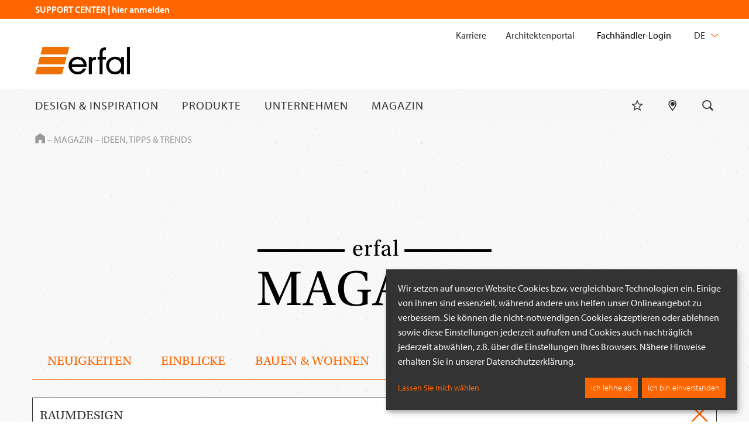

--- FILE ---
content_type: text/html; charset=utf-8
request_url: https://www.erfal.de/magazin/Ideen-tipps-trends?tag=225170
body_size: 25659
content:
<!DOCTYPE html>
<html lang="de">
	<head>
		<meta charset="utf-8"/>
		<meta name="viewport" content="width=device-width, initial-scale=1.0">

			
	
	
				

<title>erfal</title>
<meta name="content-language" content="de">
<meta name="language" content="de">
<meta name="description" content="erfal | Räume neu erleben">

<meta name="author" content="erfal">
<meta name="publisher" content="erfal">
<meta name="copyright" content="erfal">
<meta name="audience" content="all">

<meta property="og:type" content="website">
<meta property="og:site_name" content="erfal">
<meta property="og:title" content="erfal">
<meta property="og:url" content="">
<meta property="og:locale" content="de">
<meta property="og:article:section" content="">
<meta property="og:article:tag" content="">
<meta property="og:description" content="erfal | Räume neu erleben">

<meta property="wildcard" content="">
															
					<link rel="alternate" href="https://www.erfal.de/magazin/Ideen-tipps-trends" hreflang="de" />
			<meta property="og:locale:alternate" content="de" />
																		
					<link rel="alternate" href="https://www.erfal.de/en/magazine/ideas-hints-trends" hreflang="en" />
			<meta property="og:locale:alternate" content="en" />
																		
					<link rel="alternate" href="https://www.erfal.de/fr/magazine/ides-astuces-tendances" hreflang="fr" />
			<meta property="og:locale:alternate" content="fr" />
																		
					<link rel="alternate" href="https://www.erfal.de/nl/magazine/ideen-tips-trends" hreflang="nl" />
			<meta property="og:locale:alternate" content="nl" />
			
	<link rel="canonical" href="https://www.erfal.de/magazin/Ideen-tipps-trends">

	<meta name="robots" content="INDEX,FOLLOW">

<meta name="p:domain_verify" content="2bd629a7bcae430a8434d9a609d3637a"/>
		<link rel="apple-touch-icon" sizes="57x57" href="/assets/apple-touch-icon-57x57.png">
<link rel="apple-touch-icon" sizes="60x60" href="/assets/apple-touch-icon-60x60.png">
<link rel="apple-touch-icon" sizes="72x72" href="/assets/apple-touch-icon-72x72.png">
<link rel="apple-touch-icon" sizes="76x76" href="/assets/apple-touch-icon-76x76.png">
<link rel="apple-touch-icon" sizes="114x114" href="/assets/apple-touch-icon-114x114.png">
<link rel="apple-touch-icon" sizes="120x120" href="/assets/apple-touch-icon-120x120.png">
<link rel="apple-touch-icon" sizes="144x144" href="/assets/apple-touch-icon-144x144.png">
<link rel="apple-touch-icon" sizes="152x152" href="/assets/apple-touch-icon-152x152.png">
<link rel="apple-touch-icon" sizes="180x180" href="/assets/apple-touch-icon-180x180.png">
<link rel="icon" type="image/png" href="/assets/favicon-32x32.png" sizes="32x32">
<link rel="icon" type="image/png" href="/assets/android-chrome-192x192.png" sizes="192x192">
<link rel="icon" type="image/png" href="/assets/favicon-16x16.png" sizes="16x16">
<meta name="msapplication-TileColor" content="#fefefe">
<meta name="msapplication-TileImage" content="/assets/mstile-144x144.png">
    <script
        async
        data-type="application/javascript"
        data-name="googleAnalytics"
        data-src="https://www.googletagmanager.com/gtag/js?id=G-XRCECVXTTH"
    ></script>
    <script
        type="text/plain"
        data-type="text/javascript"
        data-name="googleAnalytics"
    >
        window.dataLayer = window.dataLayer || [];
        function gtag(){dataLayer.push(arguments);}
        gtag('js', new Date());
        gtag('config', 'G-XRCECVXTTH');
    </script>
<script src="https://use.typekit.net/wpo6pyi.js"></script>
		<script>try{Typekit.load({ async: false });}catch(e){}</script>

		<link href='/css/reset.css' rel='stylesheet' type='text/css'>
					<link href='/css/app.css?v=1.2.0' rel='stylesheet' type='text/css' media="screen">
		
		<link href='/css/app_print.css' rel='stylesheet' type='text/css' media="print">

		<link rel="preload" href="/cc/klaro.css" as="style" onload="this.onload=null;this.rel='stylesheet'">
		<noscript><link href='/cc/klaro.css' rel='stylesheet' type='text/css' media="screen"></noscript>
	</head>
<body
	class="with-header-extension"
>

<div id="klaro"></div>



<a id="skip_to_content" href="#content">Zum Inhalt springen</a>
<header id="header">
	<div class="banner-wrapper">
		<div class="banner-content-area">
			<div class="burger-menu show-for-mobile">
				<button onclick="return false;" class="icon-burgermenue">
					<span class="visually-hidden">Menu öffnen</span>
				</button>
			</div>

			<div class="logo">
				<a href="https://www.erfal.de/" title="home">
					<img src="/assets/images/erfal_logo_schwarz_ohne_R.png" alt="erfal Logo" width="551" height="160">
				</a>
			</div>

			<nav class="icons-menu  ">
    <ul>
        <li class="dropdown merkzettel">
            <div class="dropbutton">
                <a href="#watchlist_preview" onclick="return false;" class="icon-merkzettel" aria-label="Merkliste"></a>
            </div>
            <div id="watchlist_preview" class="dropdown-content mobile-closed">
                <p class="dropdown-title">Merkliste</p>
                <ul id="watchlist_preview_teaser"></ul>
                <div class="button-wrapper-right">
                    <a href="https://www.erfal.de/merkliste" class="button no-tabindex-for-mobile">Alle anzeigen</a>
                </div>
                <span id="watchlist_preview_request_url" data-watchlist="https://www.erfal.de/merkliste"></span>
            </div>
        </li>

        <li class="dropdown">
            <div class="dropbutton">
                <a href="#menu_retailer_search" onclick="return false;" class="icon-pointer" aria-label="Fachhändlersuche"></a>
            </div>
            <div id="menu_retailer_search" class="dropdown-content mobile-closed">
                <p class="dropdown-title">Fachhändlersuche</p>

                <div data-name="googleMaps">
                    <form id="stockist_search_form_navigation" class="stockist-search-form" action="https://www.erfal.de/fachhaendler-suche" method="get">
                        <div class="input-radio-set">
                            <input type="checkbox" checked name="filter[]" value="a" id="sun-protection">
                            <label for="sun-protection"><span></span>Sicht- &amp; Sonnenschutz</label>
                        </div>
                        <div class="input-radio-set">
                            <input type="checkbox" checked name="filter[]" value="c" id="insect-protection">
                            <label for="insect-protection"><span></span>Insektenschutz</label>
                        </div>
                        <div class="input-radio-set">
                            <input type="checkbox" checked name="filter[]" value="b" id="curtain-supplies">
                            <label for="curtain-supplies"><span></span>Vorhangstangen &amp; -schienen</label>
                        </div>

                        <div class="input-text">
                            <input type="text" name="q" placeholder="PLZ/Ort" class="toggle-tabindex">
                            <div class="error-message">Dieses Feld darf nicht leer sein.</div>
                        </div>

                        <label for="country_select" class="visually-hidden">Wählen Sie in welchem Land Sie suchen wollen</label>
                        <select required name="country" id="country_select"><option
                                    value="CZ"
                                                                    >Tschechische Republik</option><option
                                    value="DE"
                                    selected="selected"                                >Deutschland</option><option
                                    value="AT"
                                                                    >Österreich</option><option
                                    value="CH"
                                                                    >Schweiz</option><option
                                    value="BE"
                                                                    >Belgien</option><option
                                    value="FR"
                                                                    >Frankreich</option><option
                                    value="SE"
                                                                    >Schweden</option><option
                                    value="HU"
                                                                    >Ungarn</option><option
                                    value="IT"
                                                                    >Italien</option><option
                                    value="LU"
                                                                    >Luxemburg</option><option
                                    value="NL"
                                                                    >Niederlande</option><option
                                    value="SI"
                                                                    >Slowenien</option></select><div class="button-wrapper-right">
                            <input type="submit" value="finden" class="button toggle-tabindex">
                        </div>
                    </form>
                </div>
            </div>
        </li>

                <li class="dropdown search-dropdown">
            <div class="dropbutton">
                <a href="#menu_search" onclick="return false;" class="icon-suche" aria-label="Suche"></a>
            </div>
            <div class="dropdown-content mobile-closed">
                <p class="dropdown-title">Suche</p>
                <form id="menu_search" class="search" method="get" action="https://www.erfal.de/suche">
                                        <input id="search_autocomplete" type="text" name="q" class="toggle-tabindex" aria-label="Suche">
                    <input type="submit" value="Senden" class="button toggle-tabindex">
                </form>
            </div>
        </li>
            </ul>
</nav>		</div>
	</div>

	<div class="navigation-wrapper mobile-closed">
		<div class="navigation-content-area tab">
			<nav class="main-navigation">
				<ul>
								<li class="dropdown">
					<div class="dropbutton">
						<a href="https://www.erfal.de/design-inspiration">
							<span>Design &amp; Inspiration</span>
						</a>
					</div>
					<ul class="dropdown-content mobile-closed">
																					<li>
									<a href="https://www.erfal.de/design-inspiration/designfinder" class="toggle-tabindex">
										<span>Designfinder</span>
									</a>
								</li>
																																									<li>
									<a href="https://www.erfal.de/design-inspiration/wohninspiration" class="toggle-tabindex">
										<span>Wohninspirationen</span>
									</a>
								</li>
																												<li>
									<a href="https://www.erfal.de/design-inspiration/farbgruppen-finder" class="toggle-tabindex">
										<span>Farbgruppenfinder</span>
									</a>
								</li>
																												<li>
									<a href="https://www.erfal.de/design-inspiration/Schattenfinder" class="toggle-tabindex">
										<span>Schattenfinder</span>
									</a>
								</li>
																		</ul>
				</li><li class="dropdown">
					<div class="dropbutton">
						<a href="https://www.erfal.de/produkte">
							<span>Produkte</span>
						</a>
					</div>

					<ul class="dropdown-content mobile-closed">
																					<li>
									<a href="https://www.erfal.de/produkte/sonnenschutz" class="toggle-tabindex">
										<span>Sicht- &amp; Sonnenschutz</span>
									</a>
								</li>
																												<li>
									<a href="https://www.erfal.de/produkte/insektenschutz" class="toggle-tabindex">
										<span>Insektenschutz</span>
									</a>
								</li>
																												<li>
									<a href="https://www.erfal.de/produkte/vorhangstangen-vorhangschienen" class="toggle-tabindex">
										<span>Vorhangstangen &amp; -schienen</span>
									</a>
								</li>
																												<li>
									<a href="https://www.erfal.de/produkte/smarthome" class="toggle-tabindex">
										<span>Smart Home</span>
									</a>
								</li>
																												<li>
									<a href="https://www.erfal.de/produkte/coflex-farbprogramm" class="toggle-tabindex">
										<span>Coflex Farbprogramm</span>
									</a>
								</li>
																		</ul>
				</li><li class="dropdown">
					<div class="dropbutton">
						<a href="https://www.erfal.de/unternehmen">
							<span>Unternehmen</span>
						</a>
					</div>
					<ul class="dropdown-content mobile-closed">
																					<li>
									<a href="https://www.erfal.de/unternehmen/erfal-apps" class="toggle-tabindex">
										<span>erfal Apps</span>
									</a>
								</li>
																												<li>
									<a href="https://www.erfal.de/unternehmen/ueber-erfal" class="toggle-tabindex">
										<span>Über erfal</span>
									</a>
								</li>
																												<li>
									<a href="https://www.erfal.de/unternehmen/messen" class="toggle-tabindex">
										<span>Messen</span>
									</a>
								</li>
																												<li>
									<a href="https://www.erfal.de/unternehmen/service" class="toggle-tabindex">
										<span>Service</span>
									</a>
								</li>
																												<li>
									<a href="https://www.erfal.de/unternehmen/karriere" class="toggle-tabindex">
										<span>Karriere</span>
									</a>
								</li>
																												<li>
									<a href="https://www.erfal.de/unternehmen/verbaende-kooperationspartner" class="toggle-tabindex">
										<span>Verbände &amp; Kooperationspartner</span>
									</a>
								</li>
																												<li>
									<a href="https://www.erfal.de/unternehmen/anfahrt" class="toggle-tabindex">
										<span>Anfahrt</span>
									</a>
								</li>
																												<li>
									<a href="https://www.erfal.de/unternehmen/kontakt" class="toggle-tabindex">
										<span>Kontaktdaten</span>
									</a>
								</li>
																		</ul>
				</li><li class="dropdown">
					<div class="dropbutton">
						<a href="https://www.erfal.de/magazin">
							<span>Magazin</span>
						</a>
					</div>
					<ul class="dropdown-content mobile-closed">
																					<li>
									<a href="https://www.erfal.de/magazin/neuigkeiten" class="toggle-tabindex">
										<span>Neuigkeiten</span>
									</a>
								</li>
																												<li>
									<a href="https://www.erfal.de/magazin/einblicke" class="toggle-tabindex">
										<span>Einblicke</span>
									</a>
								</li>
																												<li>
									<a href="https://www.erfal.de/magazin/bauen-und-wohnen" class="toggle-tabindex">
										<span>Bauen &amp; Wohnen</span>
									</a>
								</li>
																												<li>
									<a href="https://www.erfal.de/magazin/produktratgeber" class="toggle-tabindex">
										<span>Produktratgeber</span>
									</a>
								</li>
																												<li>
									<a href="https://www.erfal.de/magazin/Ideen-tipps-trends" class="toggle-tabindex">
										<span>Ideen, Tipps &amp; Trends</span>
									</a>
								</li>
																		</ul>
				</li></ul>
			</nav>

			<nav class="meta-navigation">
				<ul>
									<li class="meta-navigation-item">
						<a href="https://www.erfal.de/unternehmen/karriere">
							<span>Karriere</span>
						</a>
					</li>
				
				<li class="meta-navigation-item">
																										<a href="https://www.erfal.de/architektenportal"><span>Architekten<wbr>portal</span></a>
				</li>						<li class="meta-navigation-item">
							<div class="login-form">
								<form action="/login" method="post">
									<input type="hidden" name="returnUrl" value="https://www.erfal.de/magazin/Ideen-tipps-trends?tag=225170">
									<input type="hidden" name="lang" value="de">
									<div class="input-submit">
										<input type="submit" value="Fachhändler-Login" class="toggle-tabindex">
									</div>
								</form>
							</div>
						</li>
					
					<li class="meta-navigation-item dropdown-language">
					<p class="visually-hidden">Sprache wechseln</p>

					<div class="dropbutton">
						<button class="language-select-toggle" aria-haspopup="true" aria-expanded="false" aria-controls="language_dropdown" data-state="closed">
							de
							<span class="icon-pfeilspitze-stumpf-fett rotate-90"></span>
						</button>
					</div>

					<ul id="language_dropdown" data-state="closed" aria-hidden="true" class="dropdown-language-content" style="display: none;">
																																																																														<li>
											<a href="https://www.erfal.de/en/magazine/ideas-hints-trends" class="toggle-tabindex">
												<span>en</span>
											</a>
										</li>
																																																																																			<li>
											<a href="https://www.erfal.de/fr/magazine/ides-astuces-tendances" class="toggle-tabindex">
												<span>fr</span>
											</a>
										</li>
																																																																																			<li>
											<a href="https://www.erfal.de/nl/magazine/ideen-tips-trends" class="toggle-tabindex">
												<span>nl</span>
											</a>
										</li>
																																			</ul>
				</li></ul>
			</nav>
		</div>
	</div><a
			class="pro-menu-extend"
			href="https://erfal1.atlassian.net/servicedesk/customer/portals"
			style="background-color:#FF6600;"		>
			<div class="pro-menu-wrapper">
					<span><p><span style="color: #ffffff; text-align: center;"><b>SUPPORT CENTER | hier anmelden<br></b></span></p></span>
				</div>		</a></header>
<main id="content" view="tips">

	<nav class="breadcrumb" aria-label="Breadcrumb">
	<a href="https://www.erfal.de/" class="breadcrumb-home-link icon-home"><span>Home</span></a><span class="breadcrumb-divider">&nbsp;–&nbsp;</span><a href="https://www.erfal.de/magazin"><span>Magazin</span></a><span class="breadcrumb-divider">&nbsp;–&nbsp;</span><a href="https://www.erfal.de/magazin/Ideen-tipps-trends"><span>Ideen, Tipps &amp; Trends</span></a></nav>
<div id="magazine" class="content-wrapper">
	<div class="magazine-logo">
					<a href="https://www.erfal.de/magazin"><img alt="Magazin" src="/assets/images/logo-magazin.svg"></a>
			</div>
	<div class="row modul magazin">
		<div class="columns">
			<div class="tabs-wrapper">
				<ul class="large-font">
											<li ><a href="https://www.erfal.de/magazin/neuigkeiten">
							<span>Neuigkeiten</span>
						</a></li>
																<li ><a href="https://www.erfal.de/magazin/einblicke">
							<span>Einblicke</span>
						</a></li>
																<li ><a href="https://www.erfal.de/magazin/bauen-und-wohnen">
							<span>Bauen &amp; Wohnen</span>
						</a></li>
																<li ><a href="https://www.erfal.de/magazin/produktratgeber">
							<span>Produktratgeber</span>
						</a></li>
																<li class="active"><a href="https://www.erfal.de/magazin/Ideen-tipps-trends">
							<span>Ideen, Tipps &amp; Trends</span>
						</a></li>
									</ul>
			</div>
		</div>
																				<div class="columns search-wrapper">
			<form id="magazine_tag_search" class="search" action="https://www.erfal.de/magazin/Ideen-tipps-trends" method="get">
																	<label class="visually-hidden" for="magazine_search_id">MAGAZIN DURCHSUCHEN</label>
				<span class="visually-hidden a11y-data" data-label="Zeige Artikel zum Thema"></span>
				<input type="text" value="Raumdesign" placeholder="MAGAZIN DURCHSUCHEN" class="search-field large-font" required/>
				<input type="hidden" name="tag" value="225170" id="magazine_search_id">
				<button class="form-action"><i class="icon icon-suche" aria-hidden="true"></i><span class="visually-hidden">MAGAZIN DURCHSUCHEN</span></button>
				<a id="magazine_search_reset" href="https://www.erfal.de/magazin/Ideen-tipps-trends" class="form-action active"><i class="icon icon-plus rotate-45" aria-hidden="true"></i><span class="visually-hidden">reset</span></a>
			</form>
			<div class="tags clearfix toggle"><div class="tag-item" data-tag-id="162780"><a href="?tag=162780">Wohntrend</a></div><div class="tag-item" data-tag-id="118464"><a href="?tag=118464">Wohnstil</a></div><div class="tag-item" data-tag-id="178"><a href="?tag=178">Trends</a></div><div class="tag-item" data-tag-id="118444"><a href="?tag=118444">Trendfarbe</a></div><div class="tag-item" data-tag-id="162808"><a href="?tag=162808">Textildesign</a></div><div class="tag-item" data-tag-id="223734"><a href="?tag=223734">trendig</a></div><div class="tag-item" data-tag-id="162779"><a href="?tag=162779">Farbtrend</a></div><div class="tag-item" data-tag-id="225167"><a href="?tag=225167">Einrichtungsstil</a></div><div class="tag-item" data-tag-id="225168"><a href="?tag=225168">Stil</a></div><div class="tag-item" data-tag-id="222343"><a href="?tag=222343">modern</a></div><div class="tag-item" data-tag-id="185277"><a href="?tag=185277">Messe</a></div><div class="tag-item" data-tag-id="225169"><a href="?tag=225169">Messetrends</a></div><div class="tag-item" data-tag-id="214225"><a href="?tag=214225">Wohnkomfort</a></div><div class="tag-item" data-tag-id="223738"><a href="?tag=223738">wohnlich</a></div><div class="tag-item" data-tag-id="222563"><a href="?tag=222563">Wohlfühlen</a></div><div class="tag-item" data-tag-id="225170"><a href="?tag=225170">Raumdesign</a></div><div class="tag-item" data-tag-id="162804"><a href="?tag=162804">Design</a></div><div class="tag-item" data-tag-id="225176"><a href="?tag=225176">Farbpalette</a></div><div class="tag-item" data-tag-id="225177"><a href="?tag=225177">aktuelle Farben</a></div><div class="tag-item" data-tag-id="225178"><a href="?tag=225178">moderne Formen</a></div><div class="tag-item" data-tag-id="225179"><a href="?tag=225179">trendige Muster</a></div><div class="tag-item" data-tag-id="162778"><a href="?tag=162778">Heimtextil Frankfurt</a></div><div class="tag-item" data-tag-id="225180"><a href="?tag=225180">internationale Fachmesse</a></div><div class="tag-item" data-tag-id="225181"><a href="?tag=225181">Wohnidee</a></div><div class="tag-item" data-tag-id="225171"><a href="?tag=225171">Produktdesign</a></div><div class="tag-item" data-tag-id="225182"><a href="?tag=225182">Modedesign</a></div><div class="tag-item" data-tag-id="225183"><a href="?tag=225183">modernes Design</a></div></div>
		</div>
	</div>
	<ul class="row modul magazin teaser-list">
				
			
			    			<li class="columns large-6 medium-4 small-12">
    				<a href="https://www.erfal.de/magazin/Ideen-tipps-trends/heimtextil-trends-2019-20" class="bild-text-wrapper">
	    				<div class="bild-wrapper image-height">
							<img src="/sixcms/media.php/12/thumbnails/erfal_teaser_magazin_Heimtextiltrends-2019_2020.jpg.24281260.jpg" />
    									</div>
						</a>
						<div class="text-wrapper">
							<h3><span class="underline">Heim&shy;textil-Trends 2019/20</span></h3>
							<div class="text"><span class="date">15.12.2018&nbsp;|&nbsp;</span><p>Aktuelle Farben, trendige Muster, moderne Formen, gefragte Materialien.</p> <a href="https://www.erfal.de/magazin/Ideen-tipps-trends/heimtextil-trends-2019-20">mehr</a></div>
						</div>

						<div class="tags-wrapper">
							<div class="tags clearfix">
																	<div class="tag-item"><a href="?tag=162780">Wohntrend</a></div>
																	<div class="tag-item"><a href="?tag=118464">Wohnstil</a></div>
																	<div class="tag-item"><a href="?tag=178">Trends</a></div>
																	<div class="tag-item"><a href="?tag=118444">Trendfarbe</a></div>
																	<div class="tag-item"><a href="?tag=162808">Textildesign</a></div>
																	<div class="tag-item"><a href="?tag=223734">trendig</a></div>
																	<div class="tag-item"><a href="?tag=162779">Farbtrend</a></div>
																	<div class="tag-item"><a href="?tag=225167">Einrichtungsstil</a></div>
																	<div class="tag-item"><a href="?tag=225168">Stil</a></div>
																	<div class="tag-item"><a href="?tag=222343">modern</a></div>
																	<div class="tag-item"><a href="?tag=185277">Messe</a></div>
																	<div class="tag-item"><a href="?tag=225169">Messetrends</a></div>
																	<div class="tag-item"><a href="?tag=214225">Wohnkomfort</a></div>
																	<div class="tag-item"><a href="?tag=223738">wohnlich</a></div>
																	<div class="tag-item"><a href="?tag=222563">Wohlfühlen</a></div>
																	<div class="tag-item"><a href="?tag=225170">Raumdesign</a></div>
																	<div class="tag-item"><a href="?tag=162804">Design</a></div>
																	<div class="tag-item"><a href="?tag=225176">Farbpalette</a></div>
																	<div class="tag-item"><a href="?tag=225177">aktuelle Farben</a></div>
																	<div class="tag-item"><a href="?tag=225178">moderne Formen</a></div>
																	<div class="tag-item"><a href="?tag=225179">trendige Muster</a></div>
																	<div class="tag-item"><a href="?tag=162778">Heimtextil Frankfurt</a></div>
																	<div class="tag-item"><a href="?tag=225180">internationale Fachmesse</a></div>
																	<div class="tag-item"><a href="?tag=225181">Wohnidee</a></div>
																	<div class="tag-item"><a href="?tag=225171">Produktdesign</a></div>
																	<div class="tag-item"><a href="?tag=225182">Modedesign</a></div>
																	<div class="tag-item"><a href="?tag=225183">modernes Design</a></div>
																							</div>
						</div>
					</li>
			</div>
</div>
	</main><footer id="footer">
	<nav class="head-wrapper" aria-label="Meta Navigation">
		<div class="title">erfal <span>|</span> Räume neu erleben</div>

		<ul class="meta-navigation">
			<li><a href="https://www.erfal.de/unternehmen/anfahrt"><span>Anfahrt</span></a></li>			<li><a href="https://www.erfal.de/unternehmen/karriere"><span>Karriere</span></a></li>			<li><a href="https://www.erfal.de/impressum"><span>Impressum</span></a></li>			<li><a href="https://www.erfal.de/datenschutz"><span>Datenschutz</span></a></li>			<li><button class="cookie-settings" style="cursor:pointer" onclick="klaro.show()"><span>Cookie-Einstellungen</span></button></li>
		</ul>
	</nav>

	<nav class="sitemap-wrapper" aria-label="Sitemap und Social Media Links">
		<ul class="sitemap">
						<li class="sitemap-section">
				<div class="section-title">Design &amp; Inspiration</div>

				<ul class="section-items">
																		<li><a href="https://www.erfal.de/design-inspiration/designfinder">
								<span>Designfinder</span>
							</a></li>
																								<li><a href="https://www.erfal.de/design-inspiration/designfinder-embed">
								<span>Designfinder - Embed</span>
							</a></li>
																								<li><a href="https://www.erfal.de/design-inspiration/wohninspiration">
								<span>Wohninspirationen</span>
							</a></li>
																								<li><a href="https://www.erfal.de/design-inspiration/farbgruppen-finder">
								<span>Farbgruppenfinder</span>
							</a></li>
																								<li><a href="https://www.erfal.de/design-inspiration/Schattenfinder">
								<span>Schattenfinder</span>
							</a></li>
															</ul>
			</li>
			
						<li class="sitemap-section">
				<div class="section-title">Produkte</div>

				<ul class="section-items">
																		<li><a href="https://www.erfal.de/produkte/sonnenschutz">
								<span>Sicht- &amp; Sonnenschutz</span>
							</a></li>
																								<li><a href="https://www.erfal.de/produkte/insektenschutz">
								<span>Insektenschutz</span>
							</a></li>
																								<li><a href="https://www.erfal.de/produkte/vorhangstangen-vorhangschienen">
								<span>Vorhangstangen &amp; -schienen</span>
							</a></li>
																								<li><a href="https://www.erfal.de/produkte/smarthome">
								<span>Smart Home</span>
							</a></li>
																								<li><a href="https://www.erfal.de/produkte/coflex-farbprogramm">
								<span>Coflex Farbprogramm</span>
							</a></li>
															</ul>
			</li>
			
						<li class="sitemap-section">
				<div class="section-title">Unternehmen</div>
				<ul class="section-items">
																		<li><a href="https://www.erfal.de/unternehmen/erfal-apps">
								<span>erfal Apps</span>
							</a></li>
																								<li><a href="https://www.erfal.de/unternehmen/ueber-erfal">
								<span>Über erfal</span>
							</a></li>
																								<li><a href="https://www.erfal.de/unternehmen/messen">
								<span>Messen</span>
							</a></li>
																								<li><a href="https://www.erfal.de/unternehmen/service">
								<span>Service</span>
							</a></li>
																								<li><a href="https://www.erfal.de/unternehmen/karriere">
								<span>Karriere</span>
							</a></li>
																								<li><a href="https://www.erfal.de/unternehmen/verbaende-kooperationspartner">
								<span>Verbände &amp; Kooperationspartner</span>
							</a></li>
																								<li><a href="https://www.erfal.de/unternehmen/anfahrt">
								<span>Anfahrt</span>
							</a></li>
																								<li><a href="https://www.erfal.de/unternehmen/kontakt">
								<span>Kontaktdaten</span>
							</a></li>
															</ul>
			</li>
			
						<li class="sitemap-section">
				<div class="section-title">Magazin</div>
				<ul class="section-items">
																		<li><a href="https://www.erfal.de/magazin/neuigkeiten">
								<span>Neuigkeiten</span>
							</a></li>
																								<li><a href="https://www.erfal.de/magazin/einblicke">
								<span>Einblicke</span>
							</a></li>
																								<li><a href="https://www.erfal.de/magazin/bauen-und-wohnen">
								<span>Bauen &amp; Wohnen</span>
							</a></li>
																								<li><a href="https://www.erfal.de/magazin/produktratgeber">
								<span>Produktratgeber</span>
							</a></li>
																								<li><a href="https://www.erfal.de/magazin/Ideen-tipps-trends">
								<span>Ideen, Tipps &amp; Trends</span>
							</a></li>
															</ul>
			</li>
								</ul>

		<ul class="social-media" aria-label="Social Media Links">
						<li class="social-media-logo"><a href="https://www.facebook.com/Erfal.online/" title="erfal auf Facebook" class="icon-facebook" target="_blank" rel="noopener"></a></li>
			<li class="social-media-logo"><a href="https://www.youtube.com/channel/UCyAs99Eh6iH0l_hgZdKTkZA" title="erfal Kanal auf Youtube" class="icon-youtube" target="_blank" rel="noopener"></a></li>
			<li class="social-media-logo"><a href="https://de.pinterest.com/erfalgmbhcokg/?etslf=10331&amp;eq=erfal" title="erfal auf Pinterest" class="icon-pinterest" target="_blank" rel="noopener"></a></li>
			<li class="social-media-logo"><a href="https://www.instagram.com/erfal_gmbh/" title="erfal auf Instagram" class="icon-instagram" target="_blank" rel="noopener"></a></li>
			<li class="social-media-logo"><a href="https://www.xing.com/pages/erfalgmbh-co-kg" title="erfal auf Xing" class="icon-xing" target="_blank" rel="noopener"></a></li>
			<li class="social-media-share">
				<div class="social-media-logo">
					<button class="icon-teilen" aria-label="share links" aria-controls="footer_social_media_links" data-state="closed"></button>
					<div id="footer_social_media_links" class="social-media-share-links" aria-hidden="true" data-state="closed">
						<div class="social-media-logo share"><a href="http://www.facebook.com/sharer/sharer.php?u=https%3A%2F%2Fwww.erfal.de%2F&title=Erfal" title="Auf Facebook teilen" class="icon-facebook" target="_blank" rel="noopener"></a></div>
						<div class="social-media-logo share"><a href="mailto:?body=https%3A%2F%2Fwww.erfal.de%2F&subject=Erfal" title="Per E-Mail teilen" class="icon-nachricht" target="_blank" rel="noopener"></a></div>
					</div>
				</div>
			</li>
		</ul>
	</nav>

	<div class="copyright">© 2025 erfal GmbH &amp; Co. KG</div>
</footer>






<div class="hidden-dialog" aria-hidden="true">
	<div id="cookie_enable" class="dialog">
				<p class="dialog-body">Einige Funktionen der Seite benötigen Cookies um ordnungsgemäß ausgeführt zu werden. Bitte aktivieren Sie Cookies in Ihren Browser Einstellungen.</p>
		<p><a class="dialog-confirm" role="button">Ok</a></p>
	</div>
	<div id="dialog_analytics_disable">Sie haben die Google Analytics Erfassung für diese Internetseite deaktiviert.</div>
</div><script src="/js/jquery-3.6.0.min.js"></script>
<script src="/js/app.plugins.min.js?v=1.2.0"></script>
<script src="/js/app.min.js?v=1.2.0"></script>

<script type="application/javascript">
window.klaroConfig = {
  storageName: 'erfal_cc',
  privacyPolicy: '/datenschutz',
  cookieExpiresAfterDays: 90,
  acceptAll: true,
  hideDeclineAll: false,
  translations: {
    de: {
      ok: 'Ich bin einverstanden',
      consentNotice: {
        description: 'Wir setzen auf unserer Website Cookies bzw. vergleichbare Technologien ein. Einige von ihnen sind essenziell, während andere uns helfen unser Onlineangebot zu verbessern. Sie können die nicht-notwendigen Cookies akzeptieren oder ablehnen sowie diese Einstellungen jederzeit aufrufen und Cookies auch nachträglich jederzeit abwählen, z.B. über die Einstellungen Ihres Browsers. Nähere Hinweise erhalten Sie in unserer Datenschutzerklärung.',
        learnMore: 'Lassen Sie mich wählen'
      },
      consentModal: {
        title: 'Von uns eingesetzte Dienste',
        description: 'Hier finden Sie eine Übersicht über alle verwendeten Cookies. Sie können Ihre Zustimmung zu ganzen Kategorien geben, entziehen, oder sich weitere Informationen anzeigen lassen und so nur bestimmte Cookies auswählen. Hinweis auf Verarbeitung Ihrer auf dieser Webseite erhobenen Daten in den USA durch Google, Vimeo, Youtube: Indem Sie die Verarbeitungen akzeptieren, willigen Sie zugleich gem. Art. 49 Abs. 1 S. 1 lit. a DSGVO ein, dass Ihre Daten in den USA verarbeitet werden. Die USA werden vom Europäischen Gerichtshof als ein Land mit einem nach EU-Standards unzureichendem Datenschutzniveau eingeschätzt. Es besteht insbesondere das Risiko, dass Ihre Daten durch US-Behörden, zu Kontroll- und zu Überwachungszwecken, möglicherweise auch ohne Rechtsbehelfsmöglichkeiten, verarbeitet werden können.',
        privacyPolicy: {
          // name: Datenschutzerklärung,
          text: 'Weitere informationen finden Sie hier {privacyPolicy}.',
        }
      },
      purposes: {
        styling: {
          title: 'Presentation',
          description: 'Dienste die zur Darstellung der Webseite benötigt werden.'
        },
        essentials: {
          title: 'Essenzielle Cookies',
          description: 'Essenzielle Cookies ermöglichen grundlegende Funktionen und sind für die einwandfreie Funktion der Website erforderlich.'
        },
        externalContent: {
          title: 'Externe Inhalte',
          description: 'Dienste von externen Anbietern, die für verschiedene Funktionen und Inhalte benötigt werden.'
        },
        statistics: {
          title: 'Statistik',
          description: 'Dieser Dienst des US-Anbieters Google ermöglicht uns die Reichweitenmessung und statistische Analyse sowie darauf aufbauend, die Optimierung unseres Webangebots.'
        },
      },
      googleAnalytics: {
        description: 'Cookies von Google für Website Analysen. Erzeugen statistische Daten darüber, wie Besucher die Webseite nutzen. Die Erhebung durch uns erfolgt anonym. Diese Informationen helfen uns zu verstehen, wie unsere Besucher unsere Website nutzen.'
      },
      googleMaps: {
        description: 'Ein Karten Dienst von Google. Wird für die Darstellung von Karten und Routenberechnung benötigt.'
      },
      typekit: {
        description: 'Ein Dienst der Schriften für die Verwendung auf Webseiten zur Verfügung stellt.'
      },
      sessionCookies: {
        description: 'Cookies dienen der Absicherung von Nutzersitzungen, oder speichern Cookie-Einstellungen und ermöglichen konsistente Sitzungen. Speicherdauer: Dauer der Sitzung oder maximal 1 Tag.'
      },
      watchList: {
        description: 'Bei Verwendung der Merkzettelfunktion werden Cookies gesetzt.'
      },
      youtube: {
        description: 'Stellt Videos zur Wiedergabe auf dieser Webseite bereit.'
      },
      vimeo: {
        description: 'Stellt Videos zur Wiedergabe auf dieser Webseite bereit.'
      },
      contextualConsent: {
        description: 'Dieser Inhalt benötigt ihre Zustimmung zur Einbindung von {title}.',
        acceptOnce: 'Einmalig erlauben',
        acceptAlways: 'Immer erlauben'
      }
    }
  },
  services: [
    {
      name: 'typekit',
      default: true,
      required: true,
      title: 'Adobe Typekit Webfonts',
      purposes: ['styling']
    },
    {
      name: 'typekit',
      default: true,
      required: true,
      title: 'Adobe Typekit Webfonts',
      purposes: ['essentials']
    },
    {
      name: 'sessionCookies',
      default: true,
      required: true,
      title: 'Sicherheits-, Session- und Konfigurations-Cookies',
      purposes: ['essentials']
    },
    {
      name: 'watchList',
      default: true,
      required: true,
      title: 'Merkzettel',
      purposes: ['essentials']
    },
    {
      name: 'googleMaps',
      default: false,
      title: 'Google Maps',
      purposes: ['externalContent']
    },
    {
      name: 'youtube',
      default: false,
      title: 'Youtube',
      purposes: ['externalContent']
    },
    {
      name: 'vimeo',
      default: false,
      title: 'Vimeo',
      purposes: ['externalContent']
    },
    {
      name: 'googleAnalytics',
      default: false,
      title: 'Google Analytics',
      purposes: ['statistics'],
      cookies: [/^ga/i]
    }
  ]
}
</script>

<script
	data-config="klaroConfig"
	type="application/javascript"
	src="/cc/klaro.js">
</script>
<script>
'use strict';
(function(){
	var list = ['\u002AAlexa\u002A','\u002ALamell\u002A','\u002AMeer\u002A','\u002Asea\u0020tex\u002A','\u002Astelle\u002A','08223\u0020Falkenstein','190\u0020erfal\u0020Wei\u00DFt\u00F6ne','2020','21.\u0020Apr\u002018','21.04.2018','3\u002Deckiges\u0020Fenster','450\u0020Euro\u0020Basis','5\u002Deckiges\u0020Fenster','6\u002Deckiges\u0020Fenster','90\u0025\u0020Schutzwirkung','A\u0020House\u0020of\u0020Hapiness','Abdeckung','abdunkelnd','Abdunklung','abgenutzt','abgeschlossene\u0020Berufsausbildung','Abitur','Ablauf','Abschluss','Abschlussarbeit','Absolvent','Absolventen','absorbiert','Absorptionsgrad','Absorptionswert','Abteilung','Abteilungen','abwechslungsreich','abwischbar','Access\u0020Point','Accessoires','Administration','Adresse','Adressverwaltung','AGBs','Akku','Akkuantrieb','Akkubetrieben','Akkurollo','Aktore','aktuell','aktuelle\u0020Farben','aktuelle\u0020Informationen','aktuelle\u0020Produktverf\u00FCgbarkeiten','aktuelle\u0020Stoffe','aktuelle\u0020Str\u00F6mungen','Akustik','akustikf\u00F6rdernd','Akustikl\u00F6sungen','Akustiktextilien','Akzent','Albani\u0020Group','Algorithmen','alle\u0020Wohnbereiche','Alleinstellung','Allergiker','Allgemeine\u0020Hochschulreife','Allgemeine\u0020Produktsicherheit','Allgemeine\u0020Verkaufsbedingungen','alt','Alter\u0020Ferienarbeit','Alternative\u0020f\u00FCr\u0020Gitterrost','Alternative\u0020zu\u0020elektrischen\u0020Rolladen','altwei\u00DF','Alu\u002DRahmen','Alubedampfung','Aluminium','Aluminium\u002DJalousien','aluminiumbedampfte\u0020Stoffe','Aluminiumprofil','Aluminiumrahmen','Alurahmen','Aluschienenverarbeitung','Ambiente','Ambrosia','anbringen','Android','android','anfahren','Anfahrt','Anfahrtsskizze','Anforderung','Anforderungen','Anforderungsprofil','Angebot','Angebotsspektrum','Angeh\u00F6rige','angenehmes\u0020Raumlicht','angesagt','Angestellte','Angestellter','animation','Animation','Anklang','Annahme','Annahmeverzug','Anne\u0020Frank\u0020Plauen','Anopheles\u0020M\u00FCcke','anova','anpassbar','anregend','Anregungen','Anschreiben','ansprechend','Ansprechpartner','Anspruch','Anspruch\u0020und\u0020St\u00E4rken','anthrazit','antibakteriell','Antrag','Antragsformular','Antragssteller','antrazit','Antriebsmotor','Antriebstechnik','Anwendung','Anwendungsberater','Anwendungsberatung','App','App\u0020f\u00FCr\u0020Smartphone\u0020und\u0020Tablet\u002DPC','Apple','Arbeit\u0020am\u0020PC','arbeiten','Arbeiten\u0020von\u0020Zuhause','Arbeitsalltag','Arbeitsmarkt','Arbeitsplatz','Arbeitspl\u00E4tze','Arbeitsstelle','Arbeitsumfeld','Arbeitszimmer','architects','Architekt','Architekten','Architektenportal','Architektur','Art\u0020der\u0020Bedienung','Artikel','asiatisch','asiatische\u0020Buschm\u00FCcke','Assistenz','\u00E4sthetisch','Atmosph\u00E4re','attraktiv','auf\u0020einen\u0020Blick','auf\u0020Ma\u00DF','auf\u0020Ma\u00DF\u0020gefertigt','auff\u00E4llig','auff\u00E4llige\u0020Farbt\u00F6ne','Aufgabenfelder','aufger\u00E4umt','Aufh\u00E4ngen','aufh\u00E4ngen','Aufh\u00E4ngung','Aufheizung','Aufkl\u00E4rung','Aufma\u00DF','Aufma\u00DFschulung','aufregend','Auftragsstatus','Ausbau','Ausbaum\u00F6glichkeiten','Ausbilder','Ausbildung','Ausbildungsberuf','Ausbildungsberufe','Ausbildungsjahre','Ausbildungsmesse\u0020Plauen','Ausbildungsplatz','Ausbildungsverantwortliche','Ausbildungsvertrag','Au\u00DFendienstmitarbeiter','Au\u00DFenjalousie','Au\u00DFenraffstore','au\u00DFergew\u00F6hnlich','au\u00DFergew\u00F6hnliche\u0020Fensterformen','ausf\u00FChrlich','ausgebauter\u0020Dachboden','ausgefallene\u0020M\u00F6bel','ausgewogen','Aushilfe','Aushilfsarbeit','Auskunft','ausprobieren','Ausschreibungstexte','Aussteller','Ausstellung','Ausstellungshalle','Ausstellungsraum','Austausch','Auswahl','Auswahlgremium','Auswirkung\u0020von\u0020Farben','Auswirkung\u0020von\u0020Zimmerfarben','Auszeichnung','Auszubildende','Auszubildender','Autobahn\u002072','Automatik','Automatiklager','Automation','automatisch','Automatische\u0020Lagerhaltung','automatischer\u0020Prozess','Automatisierungsgrad','AVB','AVBs','Azubi','B\u0020169','BA','BA\u0020Glauchau','BA\u0020Plauen','BA\u002DStudent','BA\u002DStudium','Bachelor\u0020of\u0020Arts','Bachelor\u0020of\u0020Engineering','Backnang','Backnang\u0020S\u00FCdbund\u0020Wohntage','Bad','Bad\u0020D\u00FCrkheim','Bad\u0020D\u00FCrkheim\u0020FHR\u0020Trendmesse','Bad\u0020mit\u0020Dachfenster','Badezimmer','Bakterienschutz','Balkon','Balkont\u00FCren','Balkonverglasung','Bambus','B\u00E4nder','barrierefrei','B\u00E4\u00DFler','Bast','batteriebetrieben','batteriebetriebene','batteriebetriebenes\u0020Elektro\u002DRollo','Bau','Bauarten','Bauen','Baumwolle','Bauplanung','Bauprojekte','bedienfreundlich','Bediengriff','Bedienm\u00F6glichkeit','Bedienung','Bedienungsanleitung','Bedienvariante','Bedienvarianten','Bedienzyklenanzeige','bedrucken\u0020lassen','Bedruckung','befestigen','Befestigung','Befestigungsart','Befestigungstechnik','begehbarer\u0020Kleiderschrank','behaglich','Behang','Behang\u0020aus\u0020Aluminium','Behang\u0020aus\u0020PVC','Behangdetail','Behangdetailseiten','Beh\u00E4nge','bei\u0020Fachh\u00E4ndler\u0020bestellen','bei\u0020Fachh\u00E4ndler\u0020kaufen','beige','Beige','Beispiel','Beitr\u00E4ge','Bekanntheit','belastbar','Belastung\u0020der\u0020Arbeit','beleuchten','Beleuchtung','Beleuchtungsmethoden','beliebt','Bel\u00FCftung','Benutzer','benutzerfreundlich','Benutzername','Benutzerverwaltung','bequem','Berater','Beratung','beratungsfreundlich','Beratungsgrundlage','bergamo','Bert\u0020Blechschmidt','Beruf','Berufliches\u0020Schulzentrum\u0020f\u00FCr\u0020Wirtschaft','Berufliches\u0020Schulzentrum\u0020f\u00FCr\u0020Wirtschaft\u0020und\u0020Gesundheit\u0020\u0022Anne\u0020Frank\u0022','Berufsakademie','Berufsakademie\u0020Glauchau','Berufsakademie\u0020Plauen','Berufschancen','Berufseinstieg','Berufsmesse','Berufsmesse\u0020Geschwister\u0020Scholl\u0020Oberschule\u0020Auerbach','Berufsmesse\u0020Oberschule\u0020Oelsnitz','Berufsorientierung','Berufsorientierungsmesse\u0020Reichenbach','Berufsschule','Berufswahl','Berufswunsch','beruhigt\u0020die\u0020Augen','Beschattung','Beschattung\u0020gro\u00DFer\u0020Glasfl\u00E4chen','Beschattungsanlagen','beschichtet','beschichtete\u0020R\u00FCckseite','Beschwerungsprofile','Besko','besonderes\u0020Maschenkonzept','Besonderheit','Besonderheiten','best\u00E4ndig','Best\u00E4ndigkeit','Bestandssicherung','Bestell','Bestellcenter','bestellen','Bestellfix','Bestellhistorie','Bestellsystem','Bestellung','Bestellung\u0020als\u0020Privatperson','bester\u0020Innendienst','Bestseller','Besucher','Beton','Betriebskosten\u0020senken','Betriebsschlosser','Bettw\u00E4sche','Bewerben','Bewerber','Bewerbermanagement','Bewerbertraining','Bewerbung','Bewerbungsfrist','Bewerbungsunterlagen','bidirektional','Biegehalter','Bild','Bilder','Bilderrahmen','Bilderschiene','Bildschirm','Bildschirmarbeit','Bildschirmarbeitsplatz','Bildschirmarbeitspl\u00E4tze','Bildschirmarbeitsplatzeignung','Bildschirmplatzverordnung','Bildschirmstandort','Birke','bis\u0020zu\u002070\u0020Quadratmeter','Bistro','Bistro\u0020im\u0020Ring','Bl\u00E4tter','blau','Blau','Bleiartikel','Blenden','Blenden\u0020aus\u0020Holz','blendend','Blendensysteme','Blendschutz','Blendung','blickdicht','Blickfang','Blockstreifen','Blog','Blumen','Blumenbouquets','Blumenranken','Bl\u00FCten','Bodenbelag','Bodenbel\u00E4ge','Bodenleisten','bodenst\u00E4ndig','Bodentiefe\u0020Fenster','B\u00F6gen','b\u00F6hringer','borstel','Botanik','botanische\u0020Motive','Boysday','Braas','Branchentreff','Brandschutz','Brandschutzgeeignet','braun','Braun','BREEAM','Bronze','Brosch\u00FCre','Brosch\u00FCre\u0020Insektenschutz','Brosch\u00FCren','BT\u0020Haustextilien\u0020Hoteltextilien\u0020Objekttextilien','Buche','Buchstaben','Budget','b\u00FCgelbar','b\u00FCgeln','Bundesstra\u00DFe','bunt','bunt\u0020gemustert','B\u00FCro','B\u00FCro\u0020im\u0020Wintergarten','B\u00FCromanagement','B\u00FCrste','B\u00FCsche','Busche','CAD\u002Dgest\u00FCtzt','camouflage','Candle\u002DLight\u002DDinner','capriblau','CASA\u0020Salzburg','CEN','Chancen','charmant','Charme','Chemiefaser','Chikungunya\u002DVirus','Chrom','Chronik','cleane\u0020Designs','coflex','commitment','Corinna\u0020Spitzner','Cosiflor','Cradle\u0020to\u0020Cradle','creme','Creme','cremewei\u00DF','Culex\u002DM\u00FCcke','cultural\u0020explorations','Dach','Dachbalken','Dachboden','Dachfenster','Dachfl\u00E4chenfenster','Dachgescho\u00DF','Dachgeschoss','Dachgeschosswohnung','Dachraum','Dachwohnfenster','Dachwohnung','d\u00E4mmen','D\u00E4mmung','Dankbarkeit','Dankesch\u00F6n','Dateigr\u00F6\u00DFe\u0020Bewerbung','Datenblatt','Dauer\u0020Bewerbungsverfahren','dauerhaft','dauerhafte\u0020Pollenschutzr\u00FCckhaltefunktion','Deckenmontage','Deckensegel','Decor\u002DUnion','Dein\u0020Design','Deko\u002DMagnetkn\u00F6pfe','Dekoartikel','Dekoideen','Dekoobjekte','Dekorateure','Dekoration','Dekorationsartikel','Dekorationsstoffe','Dekorationstrends','dekorativ','dekorative\u0020Beschattung','dekorative\u0020Fenstergestaltung','dekorative\u0020Raumgestaltung','Dekore','Dekospangen','Dekostoffe','Dekozubeh\u00F6r','Denguefieber','Design','Designfinder','Designs','Designstoffe','Dessin','Dessins','Detail','Deutschland','deutschlandweit','dezent','dezente\u0020Farben','DGNB','Dienstleistung','Digitaldruck','digitaldruck','Digitaldruckstoffe','DIN\u0020A4','DIN\u0020EN\u002013120','DIN\u0020EN\u002013120\u003A2009\u002BA1\u003A2014','DIN\u0020lang\u002DFormat','Diplomarbeit','direkte\u0020Belieferung','distribution','diversification','Diversifikation','d\u00F6fix\u0020d\u00F6hlemann','Dokumente','Doppel\u0020Jalousie','Doppelplissees','Doppelrollo','Doppelrollos','Download','Downloadportal','Dr.\u0020Hufnagl','Drahtgitter','Drapieren','Drapierhaken','Drechslerei','Drehrahmen','dreieckig','dreieckige\u0020Fenster','Dreiecksfenster','Dreiecktsfenster','dreiteilig','Druckmotiv','Dschungel','dual','Duales\u0020Studium','DUETTE\u00AE\u0020Wabenlissees','dunkel','Duo\u002DRollos','Duorollo','Duorollos','durchgehender\u0020Lauf','durchscheinend','Durchsicht','durchsichtig','Duschvorhangstangen','E\u002DMail','E\u002DMail\u0020Adresse','eACCU','easy\u0020fix','Easy\u0020Frame','ebenerdig','ebenerdiger\u0020Lichtschacht','ECARF\u0020Test','Ecken','eckig','eco\u0020friendliness','ED\u0020Ernst\u0020Diekgraef','edel','Edelstahl','Edelstahlfarben','Edelstahlgewebe','Edelstahlgitter','Edi\u0020Michel','edv\u0020Konzept\u0020Kaiser','effektiv','effektiver\u0020Blendschutz','effektiver\u0020Schutz','effizient','Effizienz','Ehrenplatz','Eiche','eigene\u0020Messe','eigener\u0020Fuhrpark','Eigent\u00FCmer','Eigentumsvorbehalt','eigenverantwortlich','Eignung','Eignung\u0020als\u0020Raumteiler','einbauen','Einblick','Einbruchschutz','Eindeckrahmen','Eindringen\u0020von\u0020Insekten\u0020verhindern','Eindringen\u0020von\u0020Pollen\u0020verhindern','einfach','einfach\u0020bedienbar','einfache\u0020Bedienung','einfache\u0020Handhabung','einfache\u0020Montage','einfache\u0020Reinigung','Einfachheit','eingewebte\u0020Solarzellen','einh\u00E4ngen','einheimisch','Einkaufskooperation','Einkaufsverband','Einkaufsverb\u00E4nde','Einladung','einrichten','Einrichten','Einrichtung','Einrichtungsbeispiele','Einrichtungselemente','Einrichtungsideen','Einrichtungskonzept','Einrichtungskonzepte','Einrichtungsstil','Einrichtungstipps','Einrichtungstrends','Einschleppung\u0020fremder\u0020Arten','einsetzbar\u0020in\u0020Terrassendielen','einsparen','Einsparung','einstellen','Einstieg','Einstiegsm\u00F6glichkeit','einzigartig','Eisen','elegant','elektrisch','elektrische\u0020Anlagen','elektrische\u0020Bedienung','elektrische\u0020Rollos','Elektrische\u0020Rollos\u0020f\u00FCr\u0020T\u00FCren','elektrischer\u0020Antrieb','elektrischer\u0020Sonnenschutz','elektrisches\u0020Doppelrollo','elektrisches\u0020Rollo','Elektroniker','Elektrorollo','Elektrorollo\u0020mit\u0020Solar\u0020Panel','elfenbeinwei\u00DF','elftes\u0020Mal','eloxiertes\u0020Metall','ELSA','Empfehlung','Endkunde','Endst\u00FCck','Endst\u00FCcke','Endverbraucher','Energie','Energie\u0020sparen','Energiebilanz','energieeffizient','Energieeffizienz','Energieeffizienzkriterien','Energieeinsparung','Energieeinsparverordnung','Energielast','Energiemanagement','Energiepolitik','Energiesparen','energiesparend','Energiesparprodukt','Energieverbrauch','EnEV','Engagement','enge\u0020Einbausituation','Entscheidung','entspannen','Entspannung','Entw\u00E4sserungsschlitz','entwickeln','Entwicklung','Entwicklungsm\u00F6glichkeit','erdbraun','Erde','erdige\u0020Farben','Erfahrungen','Erfahrungsaustausch','erfal','erfal\u0020Designlinie','erfal\u0020Fachh\u00E4ndler','erfal\u0020GmbH\u0020\u0026\u0020Co.\u0020KG','erfal\u0020Hausmesse','erfal\u0020Insektenschutzfachh\u00E4ndler','erfal\u0020showroom','erfal\u0020Stiftung','erfal\u0020Stiftungspreis','erfal\u0020Universalverschattung','erfal\u0020Website','erfal\u002DStiftung','Erfolg','erfolgreich','Erinnerungsverm\u00F6gen','Erker','Erkerl\u00F6sungen','Erle','Erleichterung','Ermittlung','eRollos','Ersatz\u0020f\u00FCr\u0020Gitterrost','Ersatzteile','Erster','erster\u0020Platz','Erweiterung','erzstef','essen','Essplatz','Esszimmer','ethnischer\u0020Look','Ethno','EU\u002DRichtlinie','EU\u002DRichtlinie\u00202001\/95\/EG','Euretco','eurodecor','Europ\u00E4ische\u0020Kommission','Europ\u00E4isches\u0020Komitee\u0020f\u00FCr\u0020Normung','Eventhallen','Events','exakte\u0020Rehulierung','exchange\u0020information','exklusiv','exklusive\u0020Stoffkreationen','exklusives\u0020Design','exotisch','exotische\u0020Insekten','expansion','Experte','extravagant','extrovertiert','Eyecatcher','Fabrik','Facebook','Fachabitur','Fachberater','Fachbesucher','Fachbetrieb','fachgebundene\u0020Hochschulreife','fachgerecht','Fachhandel','Fachh\u00E4ndler','Fachh\u00E4ndler\u0020in\u0020Ihrer\u0020N\u00E4he','Fachh\u00E4ndler\u0020Login','Fachh\u00E4ndlerbereich','Fachh\u00E4ndlersuche','Fachhochschulabsolvent','Fachhochschule','Fachhochschulreife','Fachinformatiker','Fachkraft','Fachkraft\u0020f\u00FCr\u0020Lagerlogistik','Fachkr\u00E4fte','Fachlagerist','Fachmann','Fachmessen','Fachpublikum','Fachwissen','Fachzeitschrift','Fahrtweg','Fahrzeugflotte','Fakro','Falkenstein','Falkenstein\/Vogtland','Falststore','Falten','Faltenband','Faltenb\u00E4nder','Faltengardinen','Faltenhaken','Faltgardinen','Faltglaswand','Faltglasw\u00E4nde','Faltrollos','Faltstore','Faltstores','Falttechniken','Familienunternehmen','Fantasie','FAQ','Farb\u002D\u0020und\u0020Stoff\u00FCbersichten','Farbauswahl','Farbe','Farbe\u0020im\u0020Arbeitszimmer','Farbe\u0020im\u0020Schlafzimmer','Farbe\u0020im\u0020Wohnzimmer','Farben','farbenfroh','Farbgestaltung','farbige\u0020Akzente','farbige\u0020Vorh\u00E4nge','Farbkombination','farblich\u0020abgetimmt','Farbmodelle','Farbpalette','Farbratgeber','Farbtrend','Farbtrends','Farb\u00FCbersichten','Farbverlauf','Farbwechsel','Farbwirkung','Fassade','Favorrit','Fax','Fc\u002DWert','Fehler\u0020minimieren','Fehlermeldungen','feiern','Feinmaschgewebe','feinmaschig','feinmaschiges\u0020Edelstahlgitter','Fell','Fenster','Fenster\u0020mit\u0020Schr\u00E4gen','fensterbau\u0020frontale\u0020N\u00FCrnberg','Fensterbeschattung','Fensterdekoration','Fensterfl\u00E4chen','Fensterfl\u00FCgel','Fensterform','Fensterformen','Fensterfronten','Fenstergestaltung','Ferien','Ferienarbeit','Ferienarbeiter','Ferienjob','Fernbedienung','Fertigung','Fertigung\u0020in\u0020Deutschland','Fertigung\u0020nach\u0020Ma\u00DF','Fertigung\u0020von\u0020Sonnenschutzprodukten','Fertigungstechnologie','feucht\u0020abwischbar','Feuchtraumeignung','feuchtraumgeeignet','FHR','FHR\u0020Partner','FHR\u0020Verbund','Fiberglasgewebe','Fichte','filigran','Filmleinwand','Filter','Filter\u002DTool','finden','Firma\u0020anschauen','Firma\u0020besichtigen','Firmen','Firmenbesichtigung','Firmengeb\u00E4ude','Firmenneubau','Firmenrundgang','Firmenrundg\u00E4nge','Firmensitz','Fixierungspunkte','fl\u00E4chenb\u00FCndig','fl\u00E4chenb\u00FCndige\u0020Bodenleisten','Fl\u00E4chengardinen','Fl\u00E4chenvorhang','Fl\u00E4chenvorh\u00E4nge','Fl\u00E4chenvorh\u00E4nge\u0020Kollektion','Fl\u00E4chenvorhangkatalog','Flauschband','flexibel','Flexibilit\u00E4t','Fliegengitter','Fliegengittert\u00FCr','Flohmarkt\u002DCharme','Floral','floral','florale\u0020Muster','florales\u0020Element','florentina','Fl\u00FCgelprofil','Flur','Flyer','Flyer\u0020Insektenschutz','Fokus','F\u00F6rderm\u00F6glichkeit','F\u00F6rderung','Format','Format\u0020DIN\u0020A4','Formenauswahl','formsch\u00F6ne\u0020Aluprofile','Fortbestand','Fortbildung','fortschrittlich','Fotodruck','Fotoprint','Fotos','Fragen','Frankfurt','fremde\u0020Arten\u0020eingeschleppt','Fremdsprachenkenntnisse','freundlich','frisch','Frische','frische\u0020Luft','Fristen','fr\u00F6hlich','Fr\u00FChjahr','Fr\u00FChling','fr\u00FChlingsgr\u00FCn','Fuhrpark','f\u00FCnfeckige\u0020Fenster','fungizid','Funk','Funkschalter','Funktion','funktional','funktionale\u0020Anforderungen','funktionale\u0020Sonnenschutzprodukte','funktionaler\u0020Sonnenschutz','Funktionalit\u00E4t','funktionell','funktionieren','funktonelle\u0020Fensterbeschattung','funtkionale\u0020Produkte','f\u00FCr\u0020Fenster','f\u00FCr\u0020Fenster\u0020innen','f\u00FCr\u0020gro\u00DFe\u0020Fenster','f\u00FCr\u0020kleine\u0020Fenster','f\u00FCr\u0020Lichtsch\u00E4chte','f\u00FCr\u0020T\u00FCren','Fu\u00DFb\u00F6den','futuristisch','ganzheitlich','Garderobe','Gardine','Gardinen','Gardinenb\u00E4nder','Gardinenfachh\u00E4ndler','Gardinenringe','Gardinenschienen','Gardinenstange','Gardinenstoffe','Gardinenzubeh\u00F6r','Garnitur','Garnituren','Gartenparty','G\u00E4ste','Gastronomie','Gastst\u00E4tte','Gastst\u00E4tten','Gaze','Geb\u00E4ude\u002DZertifizierungssystem','Geb\u00E4udemanagement','Geb\u00E4udetechnik','Geb\u00E4udezertifizierung','gebogene\u0020Anlagen','gebogene\u0020Fenster','Geborgenheit','Gebrauchsspuren','gebraucht','geb\u00FChrenfrei','gedeckte\u0020Farben','Gefahr','Gefahr\u0020Strangulierung','gef\u00E4hrliche\u0020Krankheits\u00FCbertr\u00E4ger','gef\u00E4hrliche\u0020M\u00FCcken','Gefahr\u00FCbergang','gefertigt\u0020in\u0020Deutschland','gefragte\u0020Materialien','Geh\u00E4keltes','Gehrungsschnitt','Gelassenheit','gelb','Gelb','Gelbfieber','Gelbfieberm\u00FCcke','Gelegenheit','gelistete\u0020Verb\u00E4nde','Geltungsbereich','Gem\u00E4lde','Gemeinn\u00FCtzigkeit','gemustert','gem\u00FCtlich','Gem\u00FCtlichkeit','Geofencing','geometrisch','geometrische\u0020Muster','gerade\u0020Standardfenster','geradlinig','gerber\u0020textil\u002Dmanufaktur','Gericht','Gerichtsstand','geringe\u0020Aufbauh\u00F6he','geringe\u0020Investition','Gesamtbudget','Gesch\u00E4ftfsf\u00FChrer','Gesch\u00E4ftsf\u00FChrer','Gesch\u00E4ftsf\u00FChrung','Gesch\u00E4ftsleitung','Gesch\u00E4ftsr\u00E4ume','Geschichte','Geschmack','geschwungen','Gespr\u00E4che','Gestaltung','Gestaltungsm\u00F6glichkeit','Gestricktes','gesund','Gewebe','Gewebearten','Gewebeauswahl','Gewerbe','Gewerbegebiet','Giebelfenster','Giofex','Girls\u0020\u002D\u0026\u0020BoysDay','Girlsday','Gitterrost','Gitterroste','glanz','Glas','Glasanbau','Glasdach','Glasfaser','glasfaserverst\u00E4rkter\u0020Gitterrost','Glasfassade','Glasfl\u00E4chen','Glasfronten','Glasleiste','Glasleistenmontage','Glaspaneele','glass','Glast\u00FCren','gleichm\u00E4\u00DFige\u0020Falten','Gleitbeschichtung','Gleiter','Globalisierung','Glossar','gold','Google\u0020Assistent','Gorinchem','grafisch','grafische\u0020Muster','grafisches\u0020Element','Gr\u00E4ser','gratitude','grau','Grau','grauer\u0020Fensterrahmen','grauwei\u00DF','Green\u0020Building','Greenguard','Gremium','Griffleiste','Griffmuster','gro\u00DF','gro\u00DFe\u0020Auswahl','gro\u00DFe\u0020Farbauswahl','gro\u00DFe\u0020Fenster','gro\u00DFe\u0020Fensterfl\u00E4chen','gro\u00DFe\u0020Fl\u00E4che','gro\u00DFe\u0020Fotos','gro\u00DFe\u0020Glasfl\u00E4chen','gro\u00DFe\u0020Objekte','Gr\u00F6\u00DFenbereiche','gro\u00DFformatige\u0020Muster','Gro\u00DFraum','gr\u00FCn','Gr\u00FCn','Grundlage','Grundlage\u0020Kundenbetreuung','Gr\u00FCndung','Gt\u002DWert','guidelines\u0020for\u0020the\u0020work\u0020on\u0020screens','g\u00FCltig','Gurt','Gurte','gut\u0020kombinierbar','gut\u0020zu\u0020kombinieren','gute\u0020Durchsicht','G\u00FCtesiegel','Gymnasium','halbkreisf\u00F6rmige\u0020Fenster','halbrund','halbrunde\u0020Fenster','halbtransparent','Halogen\u002Dfrei','halogenfrei','haltbar','Hamburg','Hamburg\u0020Raumtex\u0020Wohntrends\u0020Messe\u0020Nord','Handarbeit','Handel\u0020und\u0020internationales\u0020Management','Handf\u00E4delstation','handgefertigtes\u0020Glas','handgefertigtes\u0020Porzellan','H\u00E4ndlerportal','Handw\u00E4sche','handwerkliche\u0020Polsterei','Handy','Hardware','Harmonie','harmonisch','Haselnuss','H\u00E4ufige\u0020Fragen','H\u00E4ufige\u0020Fragen\u0020von\u0020Bewerbern','Haus','Hausautomation','Hausautomatisierung','Hausmesse','Haussteuerung','Haust\u00FCren','HealthCare','Hebeschiebeglast\u00FCren','Heco','Heco\u0020Textilverlag','Heimkino','Heimtextil\u0020Frankfurt','Heimtextilien','Heizenergielast','Heizkosten','Heizkosten\u0020sparen','Heizkosteneinsparung','Heizsystem','Heiztechnik','Heizung','hell','helles\u0020Holz','hellgrau','Helligkeit','Herbst','Herbstlaub','Hersteller','Hersteller\u0020f\u00FCr\u0020Sichtschutz,\u0020Sonnenschutz\u0020und\u0020Insektenschutz','herstellerunabh\u00E4ngig','Herstellung','Herstellungstechnologie','Heuschnupfen','Highlight','Hilfe','Hilfestellung','Hilfsmittel','Historyvideo','Hitze','Hitzeschutz','Hobbyraum','hocheffizient','hochglanz','Hochschule','hochtechnisch','hochtransparent','hochwertig','hochwertige\u0020Baumaterialien','hochwertiges\u0020Polyester','Hoffnung','hohe\u0020Stabilit\u00E4t','Holland\u0020Haag','Holz','Holz\u0020mit\u0020Altersspuren','Holz\u002DJalousien','holzartige\u0020Reliefs','Holzblenden','Holzb\u00F6den','Holzdekore','Holzfenster','Holzjalousie','Holzjalousiekatalog','Holzmechaniker','Holzoptik','Holzterrasse','Holzt\u00F6ne','Holzt\u00FCren','Home\u0020Office','Home\u0020Trendberater','Home\u002DOffice','Homematic','Homematic\u0020IP','Homematic\u0020IP\u0020Accees\u0020Point','Homematic\u0020IP\u0020App','Homematic\u0020IP\u0020Fernbedienung','Homeoffice','h\u00F6pke\u0020textiles','horizontal','horizontal\u0020gebogenes\u0020Fenster','horizontale\u0020Steifen','Hotel','Hubert\u0020Engelhard','Hundeklappen','Hygiene','Hygieneverordnung','ideal','Idee','ili\u0020Wohnstoffe','Imagefilm','Immunsystem','important','in\u0020design','in\u0020Ihrer\u0020N\u00E4he','Indes\u0020Fuggerhaus','individual\u0020printing','Individualdruck','Individualit\u00E4t','individuell','individuell\u0020geplant','individuelle\u0020Beratung','individuelle\u0020Regulierung','individuelle\u0020Schienenabst\u00E4nde','individuelle\u0020Stellung','Industrial\u0020Chic','Industrie','Industrie\u002D\u0020und\u0020Handelskammer','Industriegeb\u00E4ude','Industriekauffrau','Industriekaufleute','Industriekaufmann','Infektionschutz','Infektionsschutz','Informatik','Informationen','Informationszentrum','informativ','initiativ','inklusive','innen','innen\u0020mit\u0020Zeitsteuerung','Innenarchitektur','Innendienst','Innendienstteam','Inneneinrichter','Innenlauf','Innenlaufgarnitur','innenliegend','innenliegende\u0020Sonnenschutzsysteme','innenliegender\u0020Sichtschutz','innenliegender\u0020Sonnenschutz','Innent\u00FCren','Innovation','innovativ','innovative\u0020Shopsysteme','Insekten','Insekten\u0020\u00FCbertragen\u0020Krankheiten','Insektengitter','Insektengitter\u0020aus\u0020Edelstahlgewebe','Insektenschutz','Insektenschutz\u0020aus\u0020Edelstahlgewebe','Insektenschutz\u0020f\u00FCr\u0020Dachfenster','Insektenschutz\u0020f\u00FCr\u0020Fenster','Insektenschutz\u0020f\u00FCr\u0020Fenster\u0020und\u0020T\u00FCren','Insektenschutz\u0020f\u00FCr\u0020T\u00FCren','Insektenschutz\u0020und\u0020Pollenschutz','Insektenschutz\u002DAufma\u00DF','Insektenschutzgitter','Insektenschutzkatalog','Insektenschutzplissees','Insektenschutzprodukte','Insektenschutzproduktion','Insektenschutzrahmen','Insektenschutzrollos','Insektenschutzsysteme','Insektenschutzt\u00FCr','Insektenstich','Inspiration','Inspiration\u0020Dachgeschoss','Inspiration\u0020Farbe','Inspiration\u0020Wohnraum','Inspirationen','Inspirationsfotos','inspirierend','Instagram','Institution','Inszenierung','Integration','Integrierbarkeit','integriert','intelligente\u0020Wohnr\u00E4ume\u0020','intelligentes\u0020zuhause','Interaktion','interessant','interessante\u0020Aufgaben','Interesse','Interessensaustausch','Interessent','interior\u0020design','intern','international','internationale\u0020Fachmesse','internationale\u0020Messen','Internet','Internetseite','intuitiv','Investition','Iphone','iPhone','Isolation','isolierende\u0020Lufteinschl\u00FCsse','isolierende\u0020Wirkung','Isolierung','IT','IT\u002DDienstleistungen','j\u00E4hrlich','Jalousie','Jalousiefertigung','Jalousien','Jalousien\u0020mit\u0020Magnetbefestigung','Jalousieproduktion','Japandi','jeansblau','Jessica\u0020Rock','Job','Joka','J\u00F6rg\u0020Erler','jucken','juckende\u0020Augen','Jugendf\u00F6rderung','Jugendzimmer','jung','junge\u0020Leute','junges\u0020Talent','J\u00FCrgen\u0020Petzold','J\u00FCrgen\u0020Schlei\u00DF\u0020Konfektion','K\u00E4lte','kalte\u0020Wei\u00DFt\u00F6ne','Kamin','Kammerplissees','Kanten','Kantine','kaputt','Karamell','Karriere','Karte','Kassette','Katalog','Kataloge\u0020bekommen','Kataloge\u0020downloaden','Kataloge\u0020herunterladen','Kataloge\u0020runter\u0020laden','Kategorie','Katzenklappen','Katzensicher','kaufen','Kauffrau\u0020f\u00FCr\u0020B\u00FCromanagement','Kaufleute\u0020f\u00FCr\u0020B\u00FCromanagement','Kaufmann\u0020f\u00FCr\u0020B\u00FCromanagement','kein\u0020baulicher\u0020Aufwand','kein\u0020Verrutschen','keine\u0020Blendung','keine\u0020Elektroinstallation','keine\u0020Stolpergefahr','keine\u0020Stolperkanten','Keller','Kellerfenster','Kellerfenstergitter\u0020sichern','Kellerfenstergitter\u0020sicherung','Kellerlichtschacht','Kellerraum\u0020Bel\u00FCftung','Kellerraum\u0020Schutz','Kellerschacht','Kellerschachtabdeckung','Kellersch\u00E4chte','kennenlernen','Keramik','Kerben','Kerzen','Kette','Ketten','kettenbediente\u0020Produkte','Kettenzug','Kiefer','Kind','Kinder','Kinderf\u00F6rderung','Kindergarten','Kindermotive','Kindersicherheit','Kindersicherung','Kinderzimmer','kindgerecht','Kissen','Klangoptimierung','Klapp\u002DSchwingfenster','klar','klare\u0020Durchsicht','Klassiker','klassisch','Kleben','Kleckse','kleine\u0020Fenster','kleine\u0020R\u00E4ume','kleine\u0020Zimmer','Kleinkinder','Kleintiere','klemmen','Klemmfix','Klemmtr\u00E4ger','Klettband','Klettschiene','Klimaanlagen','Klimaregulierung','Klimaschutz','Klimatisierung','KNX','knx\u0020smart\u0020home','KNX\u002DSteuerunh','KNX\u002DZertifizierungsprozess','Kollektion','Kollektionskarte','Kombination','Kombinationselement','Kombinationsm\u00F6glichkeit','kombinierbar','kombinieren','Kombirollo','Komfort','komfortabel','Kommunal','Kommunikation','Kommunikationsplattform','kompakt','kompetent','Kompetenz','komplette\u0020Abdunkelung','komplette\u0020Verdunkelung','komplette\u0020Verdunklung','kompletter\u0020Ersatz\u0020f\u00FCr\u0020Gitterrost','Komponenten','Konfigurator','konfigurieren','konkrete\u0020Projekte','Konstrukteur','Konstruktion','Kontakt','Kontakt\u0020und\u0020Anfahrt','Kontaktdaten','kontaktieren','Kontaktm\u00F6glichkeiten','Kontaktvermittlung','Kontrast','Konzentration','Kooperation','Kooperationspartner','Kork','korrosionsbest\u00E4ndig','korrosionsfrei','Kosten\u0020sparen','kostenfreie\u0020Beratung','kostenfreie\u0020Rufnummer','kostensparend','krank\u0020durch\u0020M\u00FCckenstich','Krankheiten','Krankheits\u00FCbertr\u00E4ger','Kratzer','Kreation','kreativ','kreatives\u0020Wohnen','Kreativit\u00E4t','kreisf\u00F6rmiges\u0020Fenster','Krepp\u002DQualit\u00E4t','Kristall','K\u00FCche','K\u00FCche\u0020im\u0020Dachgeschoss','k\u00FChle\u0020Blaut\u00F6ne','K\u00FChlenergielast','Kultur','Kultur\u0020\u0026\u0020Kunst','kulturelle\u0020Einfl\u00FCsse','kultureller\u0020Einfluss','Kunde','Kunde\u0020werden','Kunden','Kundenberatung','Kundenbetreuung','Kundendienst','kundenfreundlich','Kundennutzen','Kundenportal','Kundenservice','Kundenzufriedenheit','Kunst','Kunst\u0020und\u0020Kultur','k\u00FCnstliche\u0020Intelligenz','Kunstlichteinsparung','Kunststoff','Kunststofffenster','kupfer','Kurbel','kurze\u0020Lieferzeiten','kurze\u0020Produktionszeiten','k\u00FCrzeste\u0020Lieferzeiten','la\u0020technologie\u0020d\u0027entra\u00EEnement','Lack','Lackierung','Ladenausstattung','Ladenbau','Lager','Lagerlogistik','Lamelle','Lamellenvorhang','Lamellenvorh\u00E4nge','Lamellenvorhangproduktion','Lampe','Landhaus','Landhausstil','l\u00E4ndlich','lange\u0020haltbar','langfristig','langlebig','L\u00E4ssigkeit','Laub','Laufeigenschaft','Laufverhalten','Leben','lebendige\u0020Atmosph\u00E4re','Lebenslauf','Lebensmittelhygiene','Lebensmittelhygiene\u002DVerordnung','Lebensqualit\u00E4t','lecker','Leder','Leder\u0020Schreyeck','LEED','leicht\u0020zu\u0020reinigen','leichte\u0020Bedienung','leichte\u0020Beh\u00E4nge','leichte\u0020Reinigung','leichte\u0020Stoffe','Leichtigkeit','Leinen','Leinwand','Leipzig\/Halle','Leipzig\/Halle\u0020Deconova','leiser\u0020Motor','leisten','Leistungen','Leistungskraft','Leistungsspektrum','Leitb\u00E4nder','Leiterband','Leser','leuchtend','leuchtende\u0020T\u00F6ne','Licht','Lichtabsorption','Lichtb\u00E4nder','lichtdurchflutet','lichtdurchl\u00E4ssig','Lichtdurchl\u00E4ssigkeit','Lichtechtheit','Lichteinfall','Lichtmanagement','Lichtreflexion','Lichtregulierung\u0020auf\u0020Knopfdruck','Lichtschacht','Lichtschacht\u0020aus\u0020Beton','Lichtschacht\u0020aus\u0020Kunststoff','Lichtschachtabdeckung','Lichtschachtabdeckung\u0020f\u00FCr\u0020Holzterrasse','Lichtschachtabdeckungen','Lichtsch\u00E4chte','Lichtschachtvarianten','Lichtsensor','Lichttechnik','lichttechnische\u0020Werte','Lichttransmission','lichtundurchl\u00E4ssig','Liebe\u0020zum\u0020Detail','Lieblingsfarben','Lieferant','Lieferfrist','Liefergebiet','Lieferprogramm','Lieferservice','Liefertage','Liefertermine','Lieferung','Lieferverzug','Lifestyle','light\u0020fastness','lila','Lindenholz','Linien','Link','Lisa','LiSA','Lite\u0020Rise','Loft','log\u0020in','Logik','login','Logistik','Logistik\u002DKonzept','Logo','Logostiksystem','Lookbook','L\u00F6sung','L\u00F6sungen\u0020f\u00FCr\u0020Erker','l\u00FCckenlose\u0020Abdeckung','luftdurchl\u00E4ssig','Luftdurchl\u00E4ssigkeit','Lufteinschl\u00FCsse','l\u00FCften','L\u00FCftung','lustige\u0020Motive','Luvo','Luxemburg','luxuri\u00F6s','M.I.G.\u0020home','made\u0020in\u0020Germany','Magazin','magnetischer\u0020Sonnenschutz','Mahlzeiten','Malariam\u00FCcke','Malie','Manedi','Manedi\u0020Collection','Manedi\u0020Designstoffe','Manedi\u0020Designstoffe\u0020f\u00FCr\u0020Plissees','Manedi\u0020GEO','Manedi\u0020Geo','Manedi\u0020Geo\u0020Designstoffe\u0020f\u00FCr\u0020Lamellenvorh\u00E4nge','M\u00E4ngelanspr\u00FCche','Manja\u0020Altmann','Manuela\u0020Jugelt','Maps','maritim','maritimer\u0020Look','Maritimer\u0020Wohnstil','Marketing','Marketingaktionen','marktf\u00FChrend','ma\u00DF','Ma\u00DFanfertigung','Maschenkonzept','Maschenweite','Maschinenw\u00E4sche','ma\u00DFgefertigt','ma\u00DFgefertigte\u0020Kellerschachtabdeckungen','ma\u00DFgefertigte\u0020Lichtschachtabdeckungen','ma\u00DFgefertigte\u0020Produkte','ma\u00DFgefertigter\u0020Aluminiumrahmen','ma\u00DFgefertigter\u0020Sichtschutz','ma\u00DFgenau','ma\u00DFgenaue\u0020Fertigung','Masken','Material','matt','matte\u0020Farben','mattes\u0020Silber','MAXI\u0020Plissees','Maxi\u002DPlissee','maximale\u0020Beschattung','Maxiplissee','mediativ','Mediengestalter','Meer','mehr\u0020Durchblick','mehr\u0020Durchsicht','mehr\u0020Lebensqualit\u00E4t','mehr\u0020Licht','mehrere\u0020Endger\u00E4te','mehrl\u00E4ufige\u0020Vorhangdekoration','Mehrwert','mein\u0020erfal','Meisterpr\u00FCfung','Men\u00FC','Merkzettelfunktion','Messe','Messehighlights','Messen','Messetrends','Messeveranstaltung','Messing','Messing\u0020glanz','Messing\u0020matt','Metall','Metallgitter','metallisch','metallisiertes\u0020Gewebe','millimetergenau','millimetergenau\u0020angepasst','millimetergenauer\u0020Gehrungsschnitt','minimalistisch','mit\u0020Kassette','mit\u0020Klettband','mit\u0020Magnet','mit\u0020Muster','mit\u0020Roll\u00E4den','mit\u0020Rolladen','mit\u0020Rolll\u00E4den','mit\u0020Rollladen','mit\u0020Sonnenschutz','Mitarbeiter','Mitarbeiterinnen','Mitnahme','mitnahmegeeignet','Mittagsschlaf','mittelschwere\u0020Beh\u00E4nge','Mittelstand','mittelst\u00E4ndig','Mittelzug','Mix','M\u00F6bel','mobile\u0020Ger\u00E4te','Mode','Modedesign','Modell','modern','moderne\u0020Bedienung','moderne\u0020Einrichtungskonzepte','moderne\u0020Formen','moderne\u0020Lagerhaltung','modernes\u0020Design','modernes\u0020Einrichtungskonzept','modernste\u0020Fertigungstechnologie','modernste\u0020Herstellungstechnologie','modernste\u0020Technologie','Monitor','Monitorarbeit','Montage','Montage\u0020im\u0020Fensterfalz','Montageanleitung','Montageanleitungen','Montageart','Montagerahmen','Montageschulung','Montagevariante','montieren','moosgr\u00FCn','Motivation','Motivdruck','Motive','Motive\u0020aus\u0020der\u0020Natur','Motive\u0020f\u00FCr\u0020Kinder','motiviert','Motor','Motorbedienung','Motoren','Motorgeneration','motorisiert','motorisierte\u0020Produkte','motorisierte\u0020Rollos','Motorisierung','Motorsoftware','Motorsteuerung','Motortechnik','Movieline','M\u00FCcken','M\u00FCckengitter','M\u00FCckenschutz','M\u00FCckenstich','M\u00FCll','Multikultur','mundgeblasenes\u0020Glas','Muster','Musterauswahl','Musterverlauf','mystische\u0020Farben','MZE','MZE\u0020Netzwerk\u0020Wohnkultur','nach\u0020Ma\u00DF','nachhaltig','Nachhaltigkeit','Nachricht','nachr\u00FCsten','n\u00E4chster\u0020Messetermin','n\u00E4chster\u0020Termin','Nachtausk\u00FChlung','nachwachsender\u0020Rohstoff','Nachwuchs','Nachwuchskr\u00E4fte','N\u00E4htechnik','national','nationale\u0020Messen','Natur','natural\u0020explorations','Naturfarben','Naturfaser','nat\u00FCrlich','nat\u00FCrliche\u0020Materialien','Naturmaterialien','Naturmotiv','Naturmotive','naturnah','Navigation','Nebenverdienst','Neher','Neher\u002DApp','Neher\u002DApp\u00202.0','Neher\u002DSystem','Netzwerk','neu','neuartige\u0020Webtechnik','neue\u0020Techniken','neuer\u0020Internetauftritt','Neuerfindung','neues\u0020Material','Neuheit','Neuheitenpr\u00E4sentation','Neuigkeiten','Neukunden','neutral','nicht\u0020blenden','nicht\u0020blendend','Niederlande','Niederl\u00E4ndisch','niedrige\u0020CO2\u002DEmissionen','niedriger\u0020Kraftstoffverbrauch','Niesen','Niveau','nordisch','normkonform','Nostalgie','nostalgisch','nostalgische\u0020Schirmleuchten','Nuancen','N\u00FCrnberg','Nutzen','Nutzer','nutzerfreundlich','Nutzraum','Oase','Oberfl\u00E4che','Oberlicht','Oberschule','Oberschule\u0020Auerbach','Oberschule\u0020Oelsnitz','oberste\u0020Priorit\u00E4t','Objecta','Objekt','Objekteur','Objektstoffe','Objekttextilien','Off\u002DWhites','offene\u0020Leserumfrage','\u00D6ffentlich','\u00F6ffentliche\u0020Geb\u00E4ude','\u00F6ffentlicher\u0020Bereich','\u00F6ffnen','\u00D6ffnungszeiten','ohne\u0020Barriere','ohne\u0020Bohren','ohne\u0020Bohren\u0020f\u00FCr\u0020Fenster','ohne\u0020Halogen','ohne\u0020Ketten\u0020oder\u0020Schn\u00FCre','ohne\u0020Kleben','ohne\u0020PVC','ohne\u0020Stolperkanten','ohne\u0020Stolpern','Ohrensessel','\u00D6ko\u002DTex','\u00D6ko\u002DTex\u0020Zertifikat','\u00D6ko\u002DTex\u0020zertifiziert','\u00D6kologie','\u00F6kologisch','\u00F6kologische\u0020Aspekte','\u00D6kosystem','online','Online\u0020Auftritt','Online\u002DKonfigurator','Online\u002DTools','Onlineauftritt','Onlineshop','Optik','optimal','optimale\u0020L\u00F6sung','optimieren','Optimierung','Optimismus','optische\u0020Wirkung','orange','organisch','organische\u0020Strukturen','orientalisch','Ornamente','ortsfeste\u0020Spannvorrichtungen','\u00D6sen','\u00D6sterreich','owner','Ozean','Paneele','Paneelwagen','Pantone','Papiertapeten','Pappel','Partner','passend\u0020zu\u0020M\u00F6beln','passend\u0020zum\u0020Stil','passend\u0020zur\u0020Einrichtung','passende\u0020Rahmenfarben','passender\u0020Sonnenschutz','passendes\u0020Modell','passgenaue\u0020L\u00F6sung','Passwort','pastell','Pastellt\u00F6ne','Patina','PC\u002DArbeitsplatz','Pejaco\u0020Gardinen','Pendant','Pendelt\u00FCr','per\u0020E\u002DMail','perfekt','perfekte\u0020L\u00F6sung','perfekte\u0020Verbindung','perfekte\u0020Verbindung\u0020von\u0020Nutzen\u0020und\u0020Design','Perlex','Perlexbeschichtung','Personalabteilung','Personalleitung','Personalmanagement','Personalrekrutierung','Personalverwaltung','Personalwesen','pers\u00F6nlich','pers\u00F6nliche\u0020Beratung','pers\u00F6nliche\u0020Betreuung','pers\u00F6nliche\u0020Wohnw\u00FCnsche','pers\u00F6nliche\u0020W\u00FCnsche','pers\u00F6nliches\u0020Gespr\u00E4ch','Pflanzen','Pflege','Pflegehinweis','Pflegehinweise','pflegeleicht','Phantasie','Philosophie','Photovoltaik','Photovoltaik\u002DAnlage','Photovoltaikanlage','pigmentfarben','pink','Plafond','Plakat','Plakate','planbar','planen','Planer','Planet','planetary\u0020explorations','Planung','Plastik','Plattformunabh\u00E4ngigkeit','platzsparend','Plauen','Plauen\u0020Ost','Plauener\u0020Spitze','Plissee','Plissee\u0020ohne\u0020L\u00F6cher','Plissee\u0020T\u00FCr','Plisseekollektion','Plisseeproduktion','Plissees','Plissees\u0020mit\u0020Magnetbefestigung','Plisseesortiment','Plisseestoffe','Plisseet\u00FCr','Plisseet\u00FCren','Point\u0020of\u0020Sale','Pollen','Pollenallergie','Pollenflug','Pollengewebe','Pollenschutz','Pollenschutz\u0020gleichzeitig\u0020Insektenschutz','Pollenschutz\u0020mit\u0020mehr\u0020Licht','Pollenschutzgewebe','Pollenschutzgitter','Pollenschutzr\u00FCckhaltefunktion','Polltec','Polltec\u002DGewebe','Polsterstoffe','Polycarbonat','Polyester','Polyethylen','popular','porschen','Portal','Porzellan','PoS','position\u0020of\u0020the\u0020screen','positiv','Potential','Praktika','Praktikum','Praktikumsbeurteilung','praktisch','Pr\u00E4sentation','Praxis','praxisnah','praxisnahe\u0020Schulungen','Praxissemester','Preis','Preisauskunft','Preisausk\u00FCnfte','Preise','Preisinformationen','Priorit\u00E4t','privat','privater\u0020Bereich','privater\u0020Wohnungsbau','Privatkunden','Privatperson','probieren','Probleme','ProdSG','Produkt','Produktauswahl','Produktbereich','Produktbrosch\u00FCre','Produktdatenbl\u00E4tter','Produktdesign','Produktdetails','Produkte','Produkte\u0020anbieten','Produkte\u0020auf\u0020einen\u0020Blick','Produkte\u0020verkaufen','Produktentwicklung','Produkterlebnis','Produktgruppe','Produktinformationen','Produktion','Produktion\u0020in\u0020Deutschland','Produktion\u0020Lamellenvorh\u00E4nge','Produktionsabteilung','Produktionsmitarbeiter','Produktkatalog','Produktmuster','Produktneuheit','Produktneuheiten','Produktpalette','Produktpr\u00E4sentation','Produktschulung','Produktsicherheitsgesetz','Produktsortiment','Produktspektrum','produkt\u00FCbergreifend','Produktunterlagen','Produktweiterentwicklung','Produzent','professionell','Profi','Profi\u002DWissen','Profile','Profilfarben','Profilsysteme','Programm','Projekt','Projektmanagement','Psyche','pt\u0020prestigious\u0020textiles','publik','pudrig','Pulverbeschichtung','Punkte','pure\u0020wood','Purismus','puristisch','puristische\u0020Farben','purpur','PVC\u002Dfrei','Qmotion','Quadrat','qualifiziert','Qualit\u00E4t','Qualit\u00E4t\u0020made\u0020in\u0020Germany','Qualit\u00E4t\u0020und\u0020Umwelt','Qualit\u00E4tsmanagement','querverschiebbar','R\u0026E\u0020Qualit\u00E4tsb\u00E4nder','R\u002BT\u0020Stuttgart','Raffhaken','raffiniert','Raffrollo','Raffspangen','Raffvorhang','Raffvorh\u00E4nge','Raffvorhangtechniken','Rahmen\u0020zum\u0020einsetzen','Rahmen\u002DGitter\u002DKonstruktion','Rahmenfarben\u0020passend\u0020zum\u0020Fenster','Rahmenfarben\u0020passend\u0020zur\u0020T\u00FCr','RAL','RAL\u002DNummer','Rapportabbildung','Rattan','Raum','Raumakustik','Raumausstatter','Raumausstatterbranche','Raumausstattung','Raumdesign','R\u00E4ume\u0020f\u00FCr\u0020Kinder','R\u00E4ume\u0020neu\u0020erleben','Raumgestaltung','Raumklang','Raumklima','Raumteiler','Raumtrends','Raumtrenner','Raumtrennung','Raumwirkung','REACH','Rechnungen','Rechteck','rechteckige\u0020Fenster','rechtskonform','Rechtswahl','Recycling','Recyclingmaterial','Recyclingstoffe','Reduktion','reduzieren','reduzierte\u0020Designs','reduzierter\u0020Energiebedarf','Referenz\u00FCbersicht','reflektieren','Reflektion','Reflexion','Reflexionsgrad','Regenschutz','Regensicher','Region','regional','regionale\u0020Messen','Regionalmesse','regulierbares\u0020Licht','Regulierung','Regulierung\u0020der\u0020Sonneneinstrahlung','Regulierung\u0020des\u0020Klimas','Regulierung\u0020des\u0020Lichteinfalls','Regulierung\u0020des\u0020Raumklimas','Reinheit','reinigen','reinigingsmiddel','Reinigung','Reinigung\u0020Insektenschutz','Reinigung\u0020und\u0020Pflege','Reinigungsmittel','reinwei\u00DF','rei\u00DFfest','Reklamation','Rekrutierung','renovieren','Reparaturen','RESI','RESi','resistenter\u0020Insektenschutz','Ressourcen','Ressourcenschonung','Restaurant','Restnutzungsdauer','Resumee','Res\u00FCmee','Retouren','Retro\u0020Stil','Retro\u002DLook','Rheinberg','Rheinberg\u0020Raumtex\u0020Wohntrends\u0020Messe\u0020West','Richtlinien','Richtlinien\u0020f\u00FCr\u0020PC\u002DArbeitspl\u00E4tze','Richtung\u0020Falkenstein','Rindenstruktur','Ringe','Risiken','Risiko','robust','Rodewisch','Roggen','Roh\u00F6lverbrauch','Rohren','Rohstoff','Rohstoffe','Rohstoffressourcen','Rolladen','Rolladen\u002D\u0020und\u0020Sonnenschutzmechatroniker','Rollen','rollladenaktor','Rollo','Rollo\u0020elektrisch\u0020nachr\u00FCsten','Rollo\u0020Katalog','Rollo\u0020mit\u0020Falten','Rollo\u0020mit\u0020Soft\u0020Mittelzug','Rollo\u0020Motor\u0020nachr\u00FCsten','Rollomotor','Rolloproduktion','Rollos','Rollostoffe','room\u0020style','rosa','rost','rot','Rot','Roto','Rovitex\u0020homedeco','R\u00FCckmeldung','R\u00FCcknahme','Ruhe','ruhig','rund','Rundbogenfenster','runde\u0020Fenster','rundes\u0020Fenster','rundum\u0020Service','rundum\u0020sorglos','rustikal','rutschfest','S\u002DHaken','S\u002DPlissee,\u0020M\u002DPlissee,\u0020L\u002DPlissee','Sachbearbeiter','Sachsen','s\u00E4chsisches\u0020Vogtland','Saison','Saisonstart','Salzburg','Samstag','Samt','sand','Sandner','sanieren','Sauberkeit','Sauna','SB\u002DGarnitur','Scandi\u0020Chic','Scandi\u0020chic','schadstoffarm','schadstofffrei','schadstofffreie\u0020Materialien','Schallabsobtion','schallabsorbierend','Schallabsorption','Schalld\u00E4mmung','schalld\u00E4mpfende\u0020Stoffe','Schalld\u00E4mpfung','Schallschutz','Schallschutz\u002DKlasse\u0020C','Schalter','Schatten','Schau\u0020rein','Schaumstoffe','Schaumstoffe\u0020Wegerich','Scheibendekoration','Scheibengardine','Schiebeanlagen','Schiebegardine','Schiebegardinen','Schiebet\u00FCren','Schiebevorhang','Schiebevorh\u00E4nge','Schiebewand','schiefer','Schiene','Schienen','Schienenmodelle','Schienensortiment','Schienensysteme','Schimmer','schimmernde\u0020Accessoires','Schirmleuchten','schlafen','Schlafsysteme','Schlafzimmer','Schlaufen','Schlaufengleiter','Schlaufenkugeln','Schleuderst\u00E4be','schlicht','schlie\u00DFen','schmackhaft','schmale\u0020Glasleiste','schmale\u0020Leisten','schmale\u0020Plisseet\u00FCr','schmale\u0020Schienen','schmaler\u0020Zwischenraum','Schmutz','schmutzabweisend','schnell','schnelle\u0020Lieferung','schnelle\u0020Produktion','Schnelligkeit','schn\u00F6rkellos','schn\u00F6rkelloses\u0020Design','Schn\u00FCre','Schnurhalter','Schnurzug','schonen','schr\u00E4ge\u0020Fenster','schr\u00E4ge\u0020Linienf\u00FChrung','Schreibtisch','Schulen','Sch\u00FCler','Schulferien','Schulpraktika','Schulpraktikum','Schulungen','Schulungsraum','Schulzeugnis','Schutz','Schutz\u0020vor\u0020Abk\u00FChlung','Schutz\u0020vor\u0020Aufheizung','Schutz\u0020vor\u0020Ausk\u00FChlung','Schutz\u0020vor\u0020Diebstahl','Schutz\u0020vor\u0020Einbrechern','Schutz\u0020vor\u0020Einbruch','Schutz\u0020vor\u0020gef\u00E4hrlichen\u0020Krankheits\u00FCbertr\u00E4gern','Schutz\u0020vor\u0020Insektenstichen','Schutz\u0020vor\u0020Krankheits\u00FCbertr\u00E4gern','Schutz\u0020vor\u0020M\u00FCckenstichen','Schutz\u0020vor\u0020Sonneneinstrahlung','Schutz\u0020vor\u0020\u00DCberhitzung','Schutz\u0020vor\u0020W\u00E4rmeeinstrahlung','Schutzgitter','Schutzwirkung','schwarz','Schwarz','schwarz\u0020im\u0020Wohnraum','Schweiz','Schwenkstangen','schwer\u0020entflammbar','schwere\u0020Farbt\u00F6ne','Schwing\u0020Dachfenster','Schwingfenster','Screen','Screengewebe','sechseckige\u0020Fenster','sehr\u0020flach','sehr\u0020gute\u0020Durchsicht','Seide','Seilspanngarnitur','Seitenf\u00FChrungsschienen','Seitenzug','Seitenzugrollos','Selbstlernende\u0020Systeme','Selbstst\u00E4ndigkeit','Selbstverwirklichung','Semester','Semesterferien','Seminarangebote','Seminare','Seminare\u0020und\u0020Schulungen','semitransparent','Service','Service\u0020f\u00FCr\u0020Architekten','Service\u0020f\u00FCr\u0020Fachh\u00E4ndler','Service\u0020f\u00FCr\u0020Privatkunden','Services','Shabby\u0020Chic','Shade\u0020Centre','Shopsysteme','Showroom','showroom','sicher','Sicherheit','Sicherheit\u0020von\u0020Kindern','sichern\u0020gegen\u0020Starkregen','Sicherungselemente','Sicherungskette','Sichtschutz','Sichtschutz\u0020f\u00FCr\u0020Hotels','Sichtschutz\u0020f\u00FCr\u0020Restaurants','Sichtschutz\u0020im\u0020Kinderzimmer','Sichtschutz\u0020Wellnessbereich','signalwei\u00DF','silber','Sippel\u0020GmbH','Sitz','Skandinavien','skandinavisch','skandinavischer\u0020Stil','Skandinavischer\u0020Wohnstil','Slitec\u0020Gleitoberfl\u00E4che','Slope\u0020Anlage','SLS','SLS\u0020Partnerschaft','sluka','Smart\u0020Home','Smart\u0020Home\u0020Doppelrollo','smart\u0020home\u0020ger\u00E4te','smart\u0020home\u0020jalousie','Smart\u0020Home\u0020Jalousie','Smart\u0020Home\u0020Plissee','smart\u0020home\u0020plissees','Smart\u0020Home\u0020Rollo','smart\u0020home\u0020Rollos','Smart\u0020Home\u0020Rollos','Smart\u0020home\u0020Steuerung','smart\u0020home\u0020systeme','Smart\u0020Home\u0020Wabenplissee','Smart\u0020Living','SMART\u0020Plissee','smarte\u0020Steuerung','Smartphones','Smartplissee','Smartplissees','Snacks','Software','Solar','solar','Solar\u0020Panel','Solarenergie','Solarenergiegewinnung','Solarpanel','Solarzellen','Sommerferien','Sonderform','Sonderformate','Sonderformen','Sonderpostenverkauf','Sonderschau','Sonne','Sonnenrollos','Sonnenschutz','Sonnenschutz\u0020abnehmbar','Sonnenschutz\u0020f\u00FCr\u0020dreieckige\u0020Fenster','Sonnenschutz\u0020f\u00FCr\u0020Erker','Sonnenschutz\u0020f\u00FCr\u0020halbrunde\u0020Fenster','Sonnenschutz\u0020f\u00FCr\u0020Hotels','Sonnenschutz\u0020f\u00FCr\u0020Kleinkinder','Sonnenschutz\u0020f\u00FCr\u0020kreisf\u00F6rmige\u0020Fenster','Sonnenschutz\u0020f\u00FCr\u0020mein\u0020Fenster','Sonnenschutz\u0020f\u00FCr\u0020meine\u0020Anspr\u00FCche','Sonnenschutz\u0020f\u00FCr\u0020Restaurants','Sonnenschutz\u0020f\u00FCr\u0020runde\u0020Fenster','Sonnenschutz\u0020im\u0020Kinderzimmer','Sonnenschutz\u0020mit\u0020elektrischer\u0020Bedienung','Sonnenschutz\u0020Wellnessbereich','Sonnenschutzbranche','Sonnenschutzfachh\u00E4ndler','Sonnenschutzh\u00E4ndler','Sonnenschutzprodukte','Sonnenschutzsysteme','Sonnenschutztechnik','Sonnenstand','Sonnenstandsnachf\u00FChrung','Sonstige\u0020Haftung','S\u00F6ren\u0020Voigt','sorglos','Sortiment','soziale\u0020Verantwortung','Soziales','Spannrahmen','Spareffekt','Sparen','sparen','Sparte','sPARTPHONE\u0020aPP','special\u0020retail','Speichergewebe','Speisekarte','Speisezimmer','Spenden','Spezial','Spezialbeschichtung','Spezialfall','speziallegiertes\u0020Aluminium','speziell','spezielle\u0020Anliegen','spezielle\u0020W\u00FCnsche','spezieller\u0020Stoff','Spiegelungen','spielen','Spitze','Sponsoring','Sport','Sprachkompetenz','Sprachsteuerung','Sprachverst\u00E4ndlichkeit','Staatliche\u0020Studienakademie','Staatliches\u0020Berufliches\u0020Schulzentrum','stabil','stabiler\u0020Aluminiumrahmen','Stahl','Standard','Standort\u0020des\u0020Bildschirms','Standort\u0020Falkenstein\u0020in\u0020Sachsen','Stangen','starke\u0020Belastung\u0020der\u0020Augen','St\u00E4rken','Stechm\u00FCcke','Stegb\u00E4nder','Stein','Stelle','Stellenangebot','Stellenausschreibung','Stellenbeschreibung','Steuerung','Steuerungstechnik','Stickereien\u0020\u0026\u0020Textilien\u0020Plauen','Stiftung','Stiftungsbeirat','Stiftungspreis','Stiftungssitz','Stiftungsvorstand','Stil','Stilgarnitur','Stille','Stilmix','stilvoll','Stimmung','Stoff','Stoffaccessoires','Stoffauswahl','Stoffbahnen','Stoffbeh\u00E4nge','Stoffbeschichtung','Stoffdatenbl\u00E4tter','Stoffdesign','Stoffe','Stoffeigenschaften','Stoffgewicht','Stoffjalousien','Stoffmerkmale','Stoffmuster\u0020anfordern','Stoff\u00F6sen','Stoffqualit\u00E4t','Stoff\u00FCbersicht','Stolpern','st\u00F6rend','Stories','sto\u00DFfreie\u0020Retouren','Strand','Strangulierungsgefahr','strapazierf\u00E4hig','Streckgitter','Streifen','Streifenrollos','Stromsparen','Struktur','STS','Student','Studenten','Studiengang','studieren','Studium','stufenlos','stufenlos\u0020verstellbar','stufenlos\u0020verstellbare\u0020Lamellen','Stuttgart','style','S\u00FCdbund','S\u00FCdwestsachsen','superfeine\u0020F\u00E4den','Symbiose','symbiosis','System','System\u0020Neher','Systemanalyse','Systeme','Tablets','Tag\u002DNacht\u002DKombinationen','Tageslicht','tageslichtabh\u00E4ngig','Tageslichtnutzung','Tastschalter','taupe','Team','Teamarbeit','Teamf\u00E4higkeit','Technik','Technik\u0020und\u0020Preise','Technikmodelle','Technikvarianten','technisch','technische\u0020Anwendungen','technische\u0020Daten','Technische\u0020Informatik','technische\u0020Produktinformationen','technische\u0020Stoffe','Technisches\u0020Management','technisiert','technologisch','Technologisierungsgrad','Teenager','Telefon','telefonisch','Telefonnummer','Temperatur','Temperaturf\u00FChler','Terassent\u00FCren','Termin\u0020Au\u00DFendienst','Termine','Terminvereinbarung','Terrasse','Terrasse\u0020aus\u0020Holz','Terrassent\u00FCren','Terrassenverglasung','Terresa','Test','testen','Textil\u002DZertifikate','Textilabsorber','Textildesign','textile','textile\u0020Hinweise','Textilien','Textilien\u0020mit\u0020Mustern','Textilindustrie','Textilinnovationen','Textilmesse','Textilprodukte','Themenkarte','Themenkarte\u0020Plissee','Themenvorschlag','Theorie','Theorie\u0020und\u0020Praxis','thermo','Thermo\u002DStopp','Thermostopp','tierische\u0020Strukturen','Tiermotiv','Tigerm\u00FCcke','Tischler','Tischlerei','Tischw\u00E4sche','Tool','Tools','Tore','traditionell','Tr\u00E4ger','Tr\u00E4gervariante','Transmission','Transmission\u0020im\u0020Norden','Transmission\u0020im\u0020S\u00FCden','Transmissionswert','transparent','Transparenz','Transpatec','Transpatec\u0020Gewebe','Transport','transportieren','trapezf\u00F6rmige\u0020Fenster','trapezf\u00F6rmiges\u0020Fenster','Traum','Traumberuf','traumhaft','Trend','Trendfarbe','Trendfarbton\u0020Blau','Trendforum','trendig','trendige\u0020Muster','trendorientiert','Trends','Trends\u00202017','Trends\u00202018','Trevira','trittsicher','trocken\u0020abb\u00FCrstbar','TS','T\u00FCr','T\u00FCren','t\u00FCrkis','T\u00FCrkis','U\u002DSchienen','\u00DCber\u0020erfal','\u00DCber\u002DEck','\u00FCberarbeitete\u0020Technik','\u00DCberblick','\u00DCberhitzung','\u00DCbernahme','\u00DCbersicht','\u00FCbersichtlich','\u00DCbert\u00F6pfe','umfangreich','umfassende\u0020Kundenbetreuung','Umfirmierung','Umfrage','Umwelt','umweltfreundlich','Umweltfreundlichkeit','Umweltmanagement','umweltschonend','Umweltschonung','Umweltschutz','unbegrenzt','unbegrenzte\u0020M\u00F6glichkeiten','unendliche\u0020Designvarianten','unendliche\u0020Farbvarianten','ungebetene\u0020G\u00E4ste','ungest\u00F6rt','Ungeziefer','unifarben','Unikat','universell','universell\u0020ethnischer\u0020Look','universeller\u0020Look','Universit\u00E4t','unkompliziert','unkonventionell','Unschuld','Unterhaltung','Unterlagen','Unternehmen','Unternehmensabl\u00E4ufe','Unternehmensentwicklung','Unternehmenssicherung','Unternehmenssitz','Unternehmensstandort','unterschiedliche\u0020Breiten','unterschiedliche\u0020Farben','unterschiedliche\u0020L\u00E4ngen','unterschiedliche\u0020Rahmenfarben','unterschiedliche\u0020Wirkung\u0020von\u0020wei\u00DF','Unterst\u00FCtzung','unverputzte\u0020Wand','unvollkommen','Upcycling\u002DM\u00F6bel','Update','urbane\u0020Strukturen','Urkunde','Urlaub','Urlaubsfeeling','Urlaubsgef\u00FChl','UV\u002DTransmission','variabel','variable\u0020Fenstergestaltung','Varianten','Variantenauswahl','Variantenfinder','Vasen','VDS','VDS\u002DQualit\u00E4t','VDS\u002DQualit\u00E4tszeichen','vegetarisch','Velux','Ver\u00E4nderung','veranschaulichen','Veranstaltung','Veranstaltungen','Veranstaltungsr\u00E4ume','Verantwortung','Verantwortungs\u00FCbernahme','verantwortungsvoll','Verband','Verband\u0020Deutscher\u0020Sonnenschutzreiniger\u0020e.\u0020V.','Verb\u00E4nde','verbesserte\u0020Luftdurchl\u00E4ssigkeit','Verbesserung','Verbindung','verdunkelnd','verdunkelnde\u0020Stoffe','Verdunkelung','Verdunkelungsanlagen','Verdunkelungsrollos','Verdunklung','Verdunklungsanlagen','Verdunklungsfunktion','Verdunklungsstoffe','Veredelung','Verein','verfeinert','Verfeinerung','Vergangenheit','verglast','Verglasung','Verhinderung\u0020Eindringen\u0020von\u0020Pollen','verifizierter\u0020Schutz','Verj\u00E4hrung','Verkauf','Verkauf\u0020f\u00F6rdern','verkaufen','Verkaufsargument','verkaufsf\u00F6rdernde\u0020Mittel','Verkaufsf\u00F6rderung','Verkaufsgespr\u00E4che','Verkaufsgrundlage','Verkaufspreis\u0020ermitteln','Verkaufsr\u00E4ume','Verkaufsschulungen','Verkaufsseminare','Verkaufssysteme','Verkaufst\u00E4tigkeit','Verkaufsunterlagen','verkehrswei\u00DF','Verletzungsgefahr','Vermeidung\u0020von\u0020Reflektionen','Vermeidung\u0020von\u0020Reflexionen','Vermeidung\u0020von\u0020Spiegelungen','Vermeidung\u0020von\u0020Verletzungen','Vermeidung\u0020von\u0020W\u00E4rmestrahlung','vermitteln','Vermittlung','Vernetzung','Verordnungen','Verordnungen\u0020f\u00FCr\u0020PC\u002DArbeitsplatz','Verordnungen\u0020f\u00FCr\u0020PC\u002DArbeitspl\u00E4tze','verpacken','Verpackung','verringerter\u0020Energiebedarf','verringerter\u0020Luftaustausch','Verringerung\u0020CO2\u0020Aussto\u00DF','Verschattung','verschiedene\u0020Farben','verschiedene\u0020Formen','verschiedene\u0020Gewebearten','verschiedene\u0020Kulturen','verschiedene\u0020Nuancen\u0020von\u0020wei\u00DF','verschiedene\u0020Rahmenfarben','verschiedene\u0020Schienenmodelle','verschiedene\u0020Transparenzen','verschiedene\u0020Varianten','verschiedene\u0020Vorhangstoffe','verschiedene\u0020Wei\u00DFnuancen','verschiedene\u0020Wei\u00DFt\u00F6ne','Verschmutzung','verspannt','verspannte\u0020Plissees','verspielt','verst\u00E4ndlich','verstellbar','verstellbarer\u0020Sonnenschutz','verstopfte\u0020Nase','Vertikale','vertikalgebogene\u0020Fenster','Vertikallamelle','Vertragsschluss','Vertrieb','Vertriebsstrategie','Vertsellbarkeit\u0020der\u0020Anlagen','Verwaltung','Verwendung','Vetrauen','viele\u0020Designs','viele\u0020Farben','Vielfalt','vielf\u00E4ltig','vielseitig','Vielseitigkeit','viertelkreisf\u00F6rmige\u0020Fenster','Vintage','Vintage\u0020Stil','Vintage\u002DLook','violett','Violett','Viora','virtual\u0020explorations','ViS\u002DUnterlagen','Vision','Vlies','Vlies\u002DStoffe','Vliesmaterialien','Vogtland','Vogtlandkreis','Vogtlandmesse','Vogtlandmesse\u0020der\u0020Heimtextilien','Voigtmann\u0020\u0026\u0020Kruschwitz','Voitgmann\u0020\u0026\u0020Kruschwitz','vollkommen\u0020blickdicht','Vollverdunkelung','Vollverdunklung','vor\u0020Ort','Vorf\u00FChrung','Vorhang','Vorhang\u0020als\u0020Raumteiler','Vorhangdekoration','Vorh\u00E4nge','Vorhangschienen','Vorhangstangen','Vorhangstangen\u0020aus\u0020Aluminium','Vorhangstangen\u0020aus\u0020Edelstahl','Vorhangstangen\u0020aus\u0020Eisen','Vorhangstangen\u0020aus\u0020Holz','Vorhangstangen\u0020aus\u0020Messing','Vorhangstangengarnitur','Vorhangstangenkatalog','Vorhangstangenmuster','Vorhangstangenprogramm','Vorhangstoffe','Vorhangstrangen','Vorteil','vue\u0020\u00E0\u0020travers','W.\u0020Reuter\u0020\u0026\u0020Sohn','Wabenplissee','Wabenplissees','wabenstruktur','Wahl','Wandbespannungen','Wandgestaltung','Wandmontage','Wandtaster','Wandverkleidung','Warenkorb','W\u00E4rme','warme\u0020Atmosph\u00E4re','warme\u0020Farben','warme\u0020Wei\u00DFt\u00F6ne','W\u00E4rmeabsorption','W\u00E4rmed\u00E4mmung','W\u00E4rmeeinstrahlung','W\u00E4rmegewinnung','W\u00E4rmequelle','W\u00E4rmereflexion','warmes\u0020grau','W\u00E4rmeschutz','W\u00E4rmeschutzverordnung','W\u00E4rmestrahlung','W\u00E4rmetransmission','W\u00E4rmeverlust','Warnhinweise','wartungsfrei','Wartungsmeldungen','Wartungszyklen','was\u0020auch\u0020immer\u0020Tag','Waschanleitung','waschbar','waschen','wasserabweisend','wasserdicht','Webshop','Website','Webstruktur','Webverfahren','Weckbrodt\u002DGardinen','Wegbegleiter','Weide','Weidengeflecht','wei\u00DF','Wei\u00DF','wei\u00DF\u0020Kombinationsm\u00F6glichkeiten','wei\u00DF\u0020kombinieren','wei\u00DFe\u0020M\u00F6bel','wei\u00DFe\u0020W\u00E4nde','wei\u00DFer\u0020Boden','Weite','weiterbilden','Weiterbildung','weitere\u0020Informationen','weiterentwickeln','Weiterentwicklung','weitr\u00E4umig','Wellenb\u00E4nder','Wellness','Wellnessbereich','Weltleitmesse','wendbar','Wendeschnur','wenig\u0020Aufwand','wenig\u0020Ausgaben','wenig\u0020Platz','wenige\u0020Klicks','wenige\u0020Tage','Werbeaktionen','Werbemittel','werben','Werbung','Werksverkauf','Werkzeuge','West\u002DNil\u002DVirus','Wetterzentrale','wichtig','wichtige\u0020Schulf\u00E4cher','Wie\u0020bewerbe\u0020ich\u0020mich\u003F','Wiesau','Winkel','Wintergarten','wirksamer\u0020Heuschnupfen\u0020Schutz','wirksamer\u0020Schutz','wirksamer\u0020Schutz\u0020gegen\u0020Heuschnupfen','Wirkung','Wirkung\u0020von\u0020Farben','Wirkung\u0020von\u0020Zimmerfarben','Wissen','Witterung','witterungsbest\u00E4ndig','Witterungsbest\u00E4ndigkeit','Witterungseinfl\u00FCsse','Woche\u0020der\u0020offenen\u0020Unternehmen','Wochenkarte','woerell','woher\u0020Kataloge','Wohlbefinden','Wohlf\u00FChlen','Wohnaccessoires','Wohnambiente','Wohnatmosph\u00E4re','Wohnbeispiele','Wohnbereich','Wohndachfenster','wohnen','Wohnen','Wohnidee','Wohnideen','Wohnkomfort','wohnlich','Wohnraum','Wohnraumfarben','Wohnraumfotos','Wohnraumgestaltung','Wohnstil','Wohntextilien','Wohntrend','Wohntrends','Wohnung','Wohnunion','Wohnzimmer','Wolle','wollwei\u00DF','woodline','Workshops','Wunsch','Wunschma\u00DF','Wunschprodukt','Wunschstoff','Xing','Youtube','Zahlungsbedingungen','Zargen','zarte\u0020Farben','zeitlos','zeitloses\u0020Design','Zeitraum','Zeitschrift','zentrale\u0020Geb\u00E4udeleittechnik','Zentralsteuerung','Zertifikat','zertifiziert','zertifiziertes\u0020Unternehmen','Zertifizierung','Ziel','Zierhaken','Zimmer\u0020f\u00FCr\u0020Kinder','Zimmert\u00FCren','Zubeh\u00F6r','zufrieden','Zufriedenheit','Zugangsdaten\u0020Fachh\u00E4ndlerbereich','Zugangspr\u00FCfung','Zugband','Zugriff','Zugschnur','Zugschn\u00FCre','Zuhause','Zukunft','zuk\u00FCnftig','zukunftsweisend','zum\u0020Kleben','zum\u0020Kleben\u0020ans\u0020Fenster','zum\u0020Klemmen','zum\u0020klemmen\u0020ans\u0020Fenster','zusammenstellen','Zusatznutzen','zuverl\u00E4ssig','zuverl\u00E4ssiger\u0020Schutz','Zuverl\u00E4ssigkeit','zwanglos','zweiteilig'];

	var Search = modulejs.require( 'service.search' );

	Search.setAutocomplete(list);
})();
</script>


</body>

</html>


--- FILE ---
content_type: text/css
request_url: https://www.erfal.de/css/app.css?v=1.2.0
body_size: 28366
content:
@charset "UTF-8";#debug_toggle{position:fixed;right:0;bottom:0;background-color:white;padding:8px 15px;font-weight:700;z-index:10001}#debug{position:fixed;width:100%;height:100%;overflow-x:hidden;overflow-y:scroll;left:0;top:0;z-index:10000;display:none;background-color:white;padding:40px 20px}#debug.active{display:block}#debug .debug-head{background-color:#F0F0F0;margin-bottom:15px;padding:3px 0}#debug .debug-btn{display:inline-block;background-color:#313131;color:white;padding:4px 12px;font-weight:700;cursor:pointer}#debug pre{background-color:#F0F0F0;padding:10px;font-family:Consolas,Monaco,Lucida Console,Liberation Mono,DejaVu Sans Mono,Bitstream Vera Sans Mono,Courier New,monospace;font-weight:400}body,label,p{font-family:"myriad-pro",sans-serif;color:#333333;font-size:14px;font-weight:400;line-height:1.4}.teaser-head,h1,h2,h3,h4{font-family:"myriad-pro",sans-serif;text-transform:uppercase;overflow-wrap:break-word;word-wrap:break-word;word-break:break-word;-ms-hyphens:auto;hyphens:auto}html[lang=fr] .teaser-head,html[lang=fr] h1,html[lang=fr] h2,html[lang=fr] h3,html[lang=fr] h4{overflow-wrap:normal;word-wrap:normal;word-break:normal;-ms-hyphens:initial;hyphens:initial}h1,h2{color:#858585;font-size:30px;font-weight:300;line-height:1.1;margin:20px 0;font-style:normal}h3{color:#333333;font-size:17px;font-weight:400;letter-spacing:1px;line-height:1.2;margin:16px 0 12px 0}h4{color:#333333;font-size:15px;font-weight:400;letter-spacing:2px;line-height:1.3;margin:30px 0 5px 0}address{font-family:"myriad-pro",sans-serif;font-size:17px;font-weight:400;letter-spacing:1px;line-height:1.2;color:#333333}b,strong{font-weight:600}sup{font-size:0.75em;vertical-align:top}a{text-decoration:inherit;color:inherit}a i[class*=icon-pfeil]{font-size:73%;padding-right:8px}.light{color:#333333;font-size:14px;font-style:normal;font-weight:300;letter-spacing:0;word-spacing:0;line-height:1.6}.large-font,blockquote p{color:#333333;font-size:17px;font-style:normal;font-weight:400;letter-spacing:0;word-spacing:0;line-height:1.6}.text-center{text-align:center}.table-cell,.text{line-height:1.6}span.lowercase{text-transform:lowercase}.intro-text{padding-top:60px;padding-bottom:50px}@media screen and (min-width:960px){body,label,p{font-size:16px;line-height:1.6}h1,h2{font-size:52px;letter-spacing:3px}address,h3{font-size:22px;letter-spacing:2px}.light{font-size:16px}.large-font,blockquote p{font-size:22px}#content-embed .design-link-info-doc{top:0}#content-embed .content-wrapper,#content-embed .design-info,#content-embed .note,#content-embed .pagination-info,#content-embed .pagination-nav,#content-embed .selection,#content-embed .teaser-item,#content-embed label,#content-embed p{font-size:15px}#content-embed [view=design] .design-info h2{font-size:20px}#content-embed [view=design] .design-link-info-doc{position:absolute;right:50px;lefT:auto}#content-embed [view=design] h1{font-size:40px;letter-spacing:0}#content-embed h3{font-size:20px}#content-embed h4{font-size:13px}}#content-embed .design-header{margin:21px auto 21px}#content-embed .design-link-info-doc{position:relative;top:0;right:0;lefT:0}@font-face{font-family:"erfal-icons";src:url("/assets/fonts/erfal-icons.ttf?yni783") format("truetype"),url("/assets/fonts/erfal-icons.woff?yni783") format("woff"),url("/assets/fonts/erfal-icons.svg?7yni783#erfal-icons") format("svg");font-weight:normal;font-style:normal}[class*=" icon-"]:before,[class*=" iconafter-"]:after,[class^=icon-]:before,[class^=iconafter-]:after{font-family:"erfal-icons"!important;speak:none;font-style:normal;font-weight:normal;font-variant:normal;text-transform:none;line-height:1;-webkit-font-smoothing:antialiased;-moz-osx-font-smoothing:grayscale}.icon{font-family:"erfal-icons"!important;speak:none;font-style:normal;font-weight:normal;font-variant:normal;text-transform:none;line-height:1;-webkit-font-smoothing:antialiased;-moz-osx-font-smoothing:grayscale}.icon.flip-h{display:block;-webkit-transform:scale(-1,1);-ms-transform:scale(-1,1);transform:scale(-1,1)}.icon.flip-v{display:block;-webkit-transform:scale(1,-1);-ms-transform:scale(1,-1);transform:scale(1,-1)}.rotate-45:before{display:inline-block;-webkit-transform:rotate(45deg);-ms-transform:rotate(45deg);transform:rotate(45deg)}.rotate-90:before{display:inline-block;-webkit-transform:rotate(90deg);-ms-transform:rotate(90deg);transform:rotate(90deg)}.rotate-270:before{display:inline-block;-webkit-transform:rotate(270deg);-ms-transform:rotate(270deg);transform:rotate(270deg)}.icon-designfinder:before{content:"\e911"/""}.icon-inspiration:before{content:"\e912"/""}.icon-burgermenue:before{content:"≡"/""}.icon-suche:before{content:"⚲"/""}.icon-merkzettel-gemerkt:before{content:"★"/""}.icon-merkzettel:before{content:"☆"/""}.icon-pointer-gefuellt:before{content:"⚑"/""}.icon-pointer:before{content:"⚐"/""}.icon-check:before{content:"✔"/""}.icon-aufzaehlungszeichen:before{content:"‧"/""}.icon-auge:before{content:"☉"/""}.icon-dokument:before{content:"\e904"/""}.icon-drucker:before,.iconafter-drucker:after{content:"\e906"/""}.icon-download:before,.iconafter-download:after{content:"⤓"/""}.icon-muelleimer:before{content:"\e90d"/""}.icon-play:before{content:"‣"/""}.icon-pause:before{content:"‖"/""}.icon-pfeil:before{content:"➝"/""}.icon-pfeil-fett:before{content:"➞"/""}.icon-pfeilspitze:before{content:">"/""}.icon-pfeilspitze-fett:before{content:"❯"/""}.icon-pfeilspitze-stumpf:before{content:"❭"/""}.icon-pfeilspitze-stumpf-fett:before{content:"❱"/""}.icon-plus:before{content:"+"/""}.icon-plus-fett:before{content:"✚"/""}.icon-premiumpartner:before{content:"♛"/""}.icon-e-rollo:before{content:"e"/""}.icon-produkt-flaechenvorhang:before{content:"\e91c"/""}.icon-produkt-jalousie:before{content:"\e91d"/""}.icon-produkt-plissee:before{content:"\e91f"/""}.icon-produkt-lamellenvorhang:before{content:"\e91e"/""}.icon-produkt-rollo:before{content:"\e924"/""}.icon-produkt-doppelrollo:before{content:"\e90e"/""}.icon-teilen:before,.iconafter-teilen:after{content:"⋲"/""}.icon-facebook:before{content:"f"/""}.icon-youtube:before{content:"\e926"/""}.icon-pinterest:before{content:"p"/""}.icon-instagram:before{content:"\e909"/""}.icon-twitter:before{content:"t"/""}.icon-ansprechpartner:before,.iconafter-ansprechpartner:after{content:"\e90f"/""}.icon-google-plus:before{content:"g"/""}.icon-xing:before{content:"x"/""}.icon-sonnenschutz:before{content:"\e900"/""}.icon-insektenschutz:before{content:"\e901"/""}.icon-vorhangstangen-schienen:before{content:"\e902"/""}.icon-nachricht:before{content:"\e903"/""}.icon-pfeilspitze-invert:before{content:"\e905"/""}.icon-pfeilspitze-fett-invert:before{content:"\e907"/""}.icon-pfeilspitze-stumpf-invert:before{content:"\e908"/""}.icon-pfeilspitze-stumpf-fett-invert:before{content:"\e90a"/""}.icon-fullscreen:before{content:"F"/""}.icon-close:before{content:"✕"/""}.icon-zoom:before{content:"\e90b"/""}.icon-play-alter:before{content:"\e90c"/""}.icon-home:before{content:"\e910"/""}.icon-info-document:before,.iconafter-info-document:after{content:"i"/""}html{scroll-behavior:smooth}body{background-color:#FEFEFE;margin:0;overflow-x:hidden}@media screen and (max-width:959px){html{height:100%}}*,:after,:before{-webkit-box-sizing:border-box;box-sizing:border-box}.clearfix:after,.clearfix:before{content:" ";display:table}.clearfix:after{clear:both}.button-wrapper-right{height:35px}.button-wrapper-right .button{float:right}.button{color:#FEFEFE!important;font-family:"myriad-pro",sans-serif;font-size:16px;font-weight:300;white-space:nowrap;line-height:35px;height:35px;background-color:#FF6600;padding:0 10px;border:none;display:inline-block;cursor:pointer}.button:focus-visible{background-color:#858585}.button.secondary-button{background-color:#FEFEFE;color:#FF6600!important;border:1px solid #FF6600;line-height:33px}.button.secondary-button:focus-visible{background-color:#FF6600;color:#FEFEFE!important}@media screen and (min-width:960px){.button:hover{background-color:#858585}.button.secondary-button:hover{color:#FEFEFE!important;border-color:currentColor}}#content{margin-top:40px}.sr-only,.visibility-hidden{position:absolute!important;clip:rect(1px 1px 1px 1px);clip:rect(1px,1px,1px,1px)}.visually-hidden{margin:-1px;padding:0;width:1px;height:1px;overflow:hidden;clip:rect(0 0 0 0);clip:rect(0,0,0,0);position:absolute}.hide-for-mobile{display:none}@media screen and (min-width:960px){.show-for-mobile{display:none!important}.hide-for-mobile{display:initial}.hide-for-desktop{display:none}#content{padding-top:120px;margin-top:0;min-height:620px}#content.minimized-header{padding-top:46px}.teaser-isotope{margin:15px 0}}#skip_to_content{position:fixed;left:50%;-webkit-transform:translateX(-50%);-ms-transform:translateX(-50%);transform:translateX(-50%);padding:20px;background-color:#FEFEFE;border:2px solid #333333;color:#333333;z-index:99999}#skip_to_content:not(:focus){margin:-1px;padding:0;width:1px;height:1px;overflow:hidden;clip:rect(0 0 0 0);clip:rect(0,0,0,0);position:absolute}.slick-slider{position:relative;display:block;-webkit-box-sizing:border-box;box-sizing:border-box;-webkit-touch-callout:none;-webkit-user-select:none;-moz-user-select:none;-ms-user-select:none;user-select:none;-ms-touch-action:pan-y;touch-action:pan-y;-webkit-tap-highlight-color:transparent}.slick-list{position:relative;overflow:hidden;display:block;margin:0;padding:0}.slick-list:focus{outline:none}.slick-list.dragging{cursor:pointer;cursor:hand}.slick-slider .slick-list,.slick-slider .slick-track{-webkit-transform:translate3d(0,0,0);-ms-transform:translate3d(0,0,0);transform:translate3d(0,0,0)}.slick-track{position:relative;left:0;top:0;display:block}.slick-track:after,.slick-track:before{content:"";display:table}.slick-track:after{clear:both}.slick-loading .slick-track{visibility:hidden}.slick-track:focus{outline:none}.slick-slide{float:left;height:100%;min-height:1px}[dir=rtl] .slick-slide{float:right}.slick-slide:focus{outline:none}.slick-slide img{display:block}.slick-slide.slick-loading img{display:none}.slick-slide{display:none}.slick-slide.dragging img{pointer-events:none}.slick-initialized .slick-slide{display:block}.slick-loading .slick-slide{visibility:hidden}.slick-vertical .slick-slide{display:block;height:auto;border:1px solid transparent}.slick-arrow.slick-hidden{display:none}

/*! PhotoSwipe main CSS by Dmitry Semenov | photoswipe.com | MIT license */.pswp{display:none;position:absolute;width:100%;height:100%;left:0;top:0;overflow:hidden;-ms-touch-action:none;touch-action:none;z-index:1500;-webkit-text-size-adjust:100%;-webkit-backface-visibility:hidden;outline:none}.pswp *{-webkit-box-sizing:border-box;box-sizing:border-box}.pswp img{max-width:none}.pswp--animate_opacity{opacity:0.001;will-change:opacity;-webkit-transition:opacity 333ms cubic-bezier(0.4,0,0.22,1);transition:opacity 333ms cubic-bezier(0.4,0,0.22,1)}.pswp--open{display:block}.pswp--zoom-allowed .pswp__img{cursor:-webkit-zoom-in;cursor:-moz-zoom-in;cursor:zoom-in}.pswp--zoomed-in .pswp__img{cursor:-webkit-grab;cursor:-moz-grab;cursor:grab}.pswp--dragging .pswp__img{cursor:-webkit-grabbing;cursor:-moz-grabbing;cursor:grabbing}.pswp__bg{position:absolute;left:0;top:0;width:100%;height:100%;background:#000;opacity:0;-webkit-backface-visibility:hidden;will-change:opacity}.pswp__scroll-wrap{position:absolute;left:0;top:0;width:100%;height:100%;overflow:hidden}.pswp__container,.pswp__zoom-wrap{-ms-touch-action:none;touch-action:none;position:absolute;left:0;right:0;top:0;bottom:0}.pswp__container,.pswp__img{-webkit-user-select:none;-moz-user-select:none;-ms-user-select:none;user-select:none;-webkit-tap-highlight-color:rgba(0,0,0,0);-webkit-touch-callout:none}.pswp__zoom-wrap{position:absolute;width:100%;-webkit-transform-origin:left top;-ms-transform-origin:left top;transform-origin:left top;-webkit-transition:-webkit-transform 333ms cubic-bezier(0.4,0,0.22,1);transition:-webkit-transform 333ms cubic-bezier(0.4,0,0.22,1);transition:transform 333ms cubic-bezier(0.4,0,0.22,1);transition:transform 333ms cubic-bezier(0.4,0,0.22,1),-webkit-transform 333ms cubic-bezier(0.4,0,0.22,1)}.pswp__bg{will-change:opacity;-webkit-transition:opacity 333ms cubic-bezier(0.4,0,0.22,1);transition:opacity 333ms cubic-bezier(0.4,0,0.22,1)}.pswp--animated-in .pswp__bg,.pswp--animated-in .pswp__zoom-wrap{-webkit-transition:none;transition:none}.pswp__container,.pswp__zoom-wrap{-webkit-backface-visibility:hidden}.pswp__item{position:absolute;left:0;right:0;top:0;bottom:0;overflow:hidden}.pswp__img{position:absolute;width:auto;height:auto;top:0;left:0}.pswp__img--placeholder{-webkit-backface-visibility:hidden}.pswp__img--placeholder--blank{background:#222}.pswp--ie .pswp__img{width:100%!important;height:auto!important;left:0;top:0}.pswp__error-msg{position:absolute;left:0;top:50%;width:100%;text-align:center;font-size:14px;line-height:16px;margin-top:-8px;color:#CCC}.pswp__error-msg a{color:#CCC;text-decoration:underline}

/*! PhotoSwipe Default UI CSS by Dmitry Semenov | photoswipe.com | MIT license */.pswp{height:auto;bottom:0;top:0}.pswp--animated-in .pswp__container{-webkit-transition:all 360ms ease-in-out;transition:all 360ms ease-in-out}.pswp__button{min-width:42px;width:auto;height:42px;position:relative;background:none;cursor:pointer;overflow:visible;-webkit-appearance:none;display:block;border:0;padding:0;float:right;opacity:0.75;-webkit-transition:opacity 0.2s;transition:opacity 0.2s;-webkit-box-shadow:none;box-shadow:none}.pswp__button:focus,.pswp__button:hover{opacity:1}.pswp__button:active{outline:none;opacity:0.9}.pswp__button::-moz-focus-inner{padding:0;border:0}.pswp__button:before{font-family:"erfal-icons"!important;speak:none;font-style:normal;font-weight:normal;font-variant:normal;text-transform:none;line-height:1;-webkit-font-smoothing:antialiased;-moz-osx-font-smoothing:grayscale;color:#FF6600;font-size:30px}.pswp__button--close:before{content:"✕"}.pswp__button--share:before{content:"Share"}.pswp__ui--over-close .pswp__button--close{opacity:1}.pswp__button--fs{display:none}.pswp--supports-fs .pswp__button--fs{display:block}.pswp--supports-fs .pswp__button--fs:before{content:"F";font-size:40px}.pswp__button--zoom{display:none}.pswp--zoom-allowed .pswp__button--zoom:before{content:"Zoom";font-size:40px}.pswp--touch .pswp__button--fs,.pswp--touch .pswp__button--zoom{visibility:hidden}.pswp__button--arrow--left,.pswp__button--arrow--right{background:none;bottom:15px;margin-right:0;width:auto;height:auto;position:absolute;z-index:1;color:#FF6600}.pswp__button--arrow--left{left:10px}.pswp__button--arrow--right{right:10px}.pswp__button--arrow--left:before,.pswp__button--arrow--right:before{font-size:48px}.pswp__button--arrow--left:before{content:"\e908";left:6px}.pswp__button--arrow--right:before{content:"❭";right:6px}.pswp__counter,.pswp__share-modal{-webkit-user-select:none;-moz-user-select:none;-ms-user-select:none;user-select:none}.pswp__share-modal{display:block;background:rgba(0,0,0,0.5);width:100%;height:100%;top:0;left:0;padding:10px;position:absolute;z-index:1600;opacity:0;-webkit-transition:opacity 0.25s ease-out;transition:opacity 0.25s ease-out;-webkit-backface-visibility:hidden;will-change:opacity}.pswp__share-modal--hidden{display:none}.pswp__share-tooltip{z-index:1620;position:absolute;background:#FFF;top:56px;border-radius:2px;display:block;width:auto;right:44px;-webkit-box-shadow:0 2px 5px rgba(0,0,0,0.25);box-shadow:0 2px 5px rgba(0,0,0,0.25);-webkit-transform:translateY(6px);-ms-transform:translateY(6px);transform:translateY(6px);-webkit-transition:-webkit-transform 0.25s;transition:-webkit-transform 0.25s;transition:transform 0.25s;transition:transform 0.25s,-webkit-transform 0.25s;-webkit-backface-visibility:hidden;will-change:transform}.pswp__share-tooltip a{display:block;padding:8px 12px;color:#000;text-decoration:none;font-size:14px;line-height:18px}.pswp__share-tooltip a:hover{text-decoration:none;color:#000}.pswp__share-tooltip a:first-child{border-radius:2px 2px 0 0}.pswp__share-tooltip a:last-child{border-radius:0 0 2px 2px}.pswp__share-modal--fade-in{opacity:1}.pswp__share-modal--fade-in .pswp__share-tooltip{-webkit-transform:translateY(0);-ms-transform:translateY(0);transform:translateY(0)}.pswp--touch .pswp__share-tooltip a{padding:16px 12px}a.pswp__share--facebook:before{content:"Facebook";display:block;width:0;height:0;position:absolute;top:-12px;right:15px;border:6px solid rgba(0,0,0,0);border-bottom-color:#FFF;-webkit-pointer-events:none;-moz-pointer-events:none;pointer-events:none}a.pswp__share--facebook:hover{background:#3E5C9A;color:#FFF}a.pswp__share--facebook:hover:before{border-bottom-color:#3E5C9A}a.pswp__share--twitter:hover{background:#55ACEE;color:#FFF}a.pswp__share--pinterest:hover{background:#CCC;color:#CE272D}a.pswp__share--download:hover{background:#DDD}.pswp__counter{position:absolute;left:15px;top:0;width:auto;text-align:center;height:42px;font-size:20px;line-height:42px;color:#FFF;opacity:0.75;padding:0 10px;letter-spacing:3px;font-weight:400}.pswp__caption{position:absolute;left:0;bottom:0;width:100%;min-height:42px}.pswp__caption small{font-size:11px;color:#BBB}.pswp__caption .index{display:none}.pswp__caption .copyright{font-size:12px}.pswp__caption__center{text-align:center;max-width:720px;margin:0 auto;font-size:14px;padding:10px 40px;line-height:21px;text-align:left;color:white;-webkit-font-smoothing:antialiased;-moz-osx-font-smoothing:grayscale}.pswp__caption--empty{display:none}.pswp__caption--fake{visibility:hidden}.pswp__preloader{width:44px;height:44px;position:absolute;top:0;left:50%;margin-left:-22px;opacity:0;-webkit-transition:opacity 0.25s ease-out;transition:opacity 0.25s ease-out;will-change:opacity;direction:ltr}.pswp__preloader__icn{width:20px;height:20px;margin:12px}.pswp__preloader--active{opacity:1}.pswp__preloader--active .pswp__preloader__icn{background:url(preloader.gif) 0 0 no-repeat}.pswp--css_animation .pswp__preloader--active{opacity:1}.pswp--css_animation .pswp__preloader--active .pswp__preloader__icn{-webkit-animation:clockwise 500ms linear infinite;animation:clockwise 500ms linear infinite}.pswp--css_animation .pswp__preloader--active .pswp__preloader__donut{-webkit-animation:donut-rotate 1000ms cubic-bezier(0.4,0,0.22,1) infinite;animation:donut-rotate 1000ms cubic-bezier(0.4,0,0.22,1) infinite}.pswp--css_animation .pswp__preloader__icn{background:none;opacity:0.75;width:14px;height:14px;position:absolute;left:15px;top:15px;margin:0}.pswp--css_animation .pswp__preloader__cut{position:relative;width:7px;height:14px;overflow:hidden}.pswp--css_animation .pswp__preloader__donut{-webkit-box-sizing:border-box;box-sizing:border-box;width:14px;height:14px;border:2px solid #FFF;border-radius:50%;border-left-color:transparent;border-bottom-color:transparent;position:absolute;top:0;left:0;background:none;margin:0}@media screen and (max-width:1024px){.pswp__preloader{position:relative;left:auto;top:auto;margin:0;float:right}}@-webkit-keyframes clockwise{0%{-webkit-transform:rotate(0deg);transform:rotate(0deg)}to{-webkit-transform:rotate(360deg);transform:rotate(360deg)}}@keyframes clockwise{0%{-webkit-transform:rotate(0deg);transform:rotate(0deg)}to{-webkit-transform:rotate(360deg);transform:rotate(360deg)}}@-webkit-keyframes donut-rotate{0%{-webkit-transform:rotate(0);transform:rotate(0)}50%{-webkit-transform:rotate(-140deg);transform:rotate(-140deg)}to{-webkit-transform:rotate(0);transform:rotate(0)}}@keyframes donut-rotate{0%{-webkit-transform:rotate(0);transform:rotate(0)}50%{-webkit-transform:rotate(-140deg);transform:rotate(-140deg)}to{-webkit-transform:rotate(0);transform:rotate(0)}}.pswp__ui{-webkit-font-smoothing:auto;visibility:visible;opacity:1;z-index:1550}.pswp__top-bar{position:absolute;left:0;top:0;height:42px;width:100%;padding:0 15px}.pswp__top-bar .pswp__button{margin:0 15px}.pswp__top-bar .pswp__button:before{font-size:30px}.pswp--has_mouse .pswp__button--arrow--left,.pswp--has_mouse .pswp__button--arrow--right,.pswp__caption,.pswp__top-bar{-webkit-backface-visibility:hidden;will-change:opacity;-webkit-transition:opacity 333ms cubic-bezier(0.4,0,0.22,1);transition:opacity 333ms cubic-bezier(0.4,0,0.22,1)}.pswp--has_mouse .pswp__button--arrow--left,.pswp--has_mouse .pswp__button--arrow--right{visibility:visible}.pswp__caption,.pswp__top-bar{background-color:rgba(0,0,0,0.5)}.pswp__ui--fit .pswp__caption,.pswp__ui--fit .pswp__top-bar{background-color:rgba(0,0,0,0.3)}.pswp__ui--hidden .pswp__button--arrow--left,.pswp__ui--hidden .pswp__button--arrow--right,.pswp__ui--hidden .pswp__caption,.pswp__ui--hidden .pswp__top-bar{opacity:0.001}.pswp__ui--one-slide .pswp__button--arrow--left,.pswp__ui--one-slide .pswp__button--arrow--right,.pswp__ui--one-slide .pswp__counter{display:none}.pswp__element--disabled{display:none!important}.pswp--minimal--dark .pswp__top-bar{background:none}@media screen and (min-width:960px){.pswp__button{min-width:64px;height:64px}.pswp__button:before{font-size:48px}.pswp__button--arrow--left,.pswp__button--arrow--right{width:70px;height:70px;background:none;top:50%;margin-top:-35px;margin-right:0}.pswp__button--arrow--left:before,.pswp__button--arrow--right:before{font-size:70px;text-shadow:0px 0px 17px rgba(0,0,0,0.5)}.pswp__counter{position:absolute;left:40%;width:20%;text-align:center;height:64px;line-height:64px}.pswp__top-bar{height:64px}.pswp__top-bar .pswp__button{margin:0}.pswp__caption{min-height:64px}.pswp__caption__center{padding:10px}}#debug_toggle{position:fixed;right:0;bottom:0;background-color:white;padding:8px 15px;font-weight:700;z-index:10001}#debug{position:fixed;width:100%;height:100%;overflow-x:hidden;overflow-y:scroll;left:0;top:0;z-index:10000;display:none;background-color:white;padding:40px 20px}#debug.active{display:block}#debug .debug-head{background-color:#F0F0F0;margin-bottom:15px;padding:3px 0}#debug .debug-btn{display:inline-block;background-color:#313131;color:white;padding:4px 12px;font-weight:700;cursor:pointer}#debug pre{background-color:#F0F0F0;padding:10px;font-family:Consolas,Monaco,Lucida Console,Liberation Mono,DejaVu Sans Mono,Bitstream Vera Sans Mono,Courier New,monospace;font-weight:400}.map-wrapper{padding-top:42.5%;width:100%;position:relative}.map-wrapper .map,.map-wrapper>[data-type=placeholder]{position:absolute;height:100%;width:100%;top:0;left:0}.resetQuery,.retailURL{display:none}button.resetQuery{border:none;color:#FF6600;background-color:transparent;font-size:16px;cursor:pointer;padding:0;margin-left:15px}#floating-panel{margin-bottom:15px}[view=retailersearch] .content-wrapper>.modul.gmaps{padding-top:0}.modul.gmaps{padding-left:0}.gmaps [data-type=placeholder]{height:50vh}.gmaps .row{overflow:visible!important}.gmaps .search-result{-webkit-box-shadow:none;box-shadow:none;-webkit-transition-duration:500ms;transition-duration:500ms}.gmaps .search-result.selected{-webkit-box-shadow:0px 0px 0px 5px #FF6600;box-shadow:0px 0px 0px 5px #FF6600}#geosubmit{float:none;margin:15px 0}.standort{padding-right:30px}.standort input[type=text],.standort select{width:100%}.queryList:after,.queryList:before{content:"";display:table}.queryList:after{clear:both}.queryList{clear:both}.queryList .qitem{color:#B5B5B5;padding:0 10px;border-right:1px solid #B5B5B5;line-height:20px}.queryList .query-count{display:none;margin:0;padding-bottom:30px}.queryList .filter-selection .selection{padding:20px 0}.queryList .filter-selection .selection .selection-items .qitem{color:#999999;padding:0 15px;border-right:1px solid #999999;position:relative;display:inherit}.queryList .filter-selection .selection .resetQuery{padding-left:15px}.teaser-isotope .inner-wrapper{top:15px!important;left:15px!important;right:15px!important;bottom:15px!important}.teaser-item .teaser-head{font-size:18px;font-weight:600;letter-spacing:2px;line-height:1.3}.teaser-item .wrapper{padding-top:100%;display:block;position:relative}.teaser-item .wrapper .inner-wrapper{position:absolute;top:0;left:0;right:0;bottom:0;overflow:hidden}.teaser-item .wrapper .inner-wrapper .teaser-background{display:block;position:relative;width:100%;height:100%;-o-object-fit:cover;object-fit:cover;background-color:#DEDEDE}.teaser-item .wrapper .inner-wrapper .watchlist-trigger{height:40px;width:40px;position:absolute;top:0;right:0;left:auto;z-index:9;background-color:rgba(247,247,247,0.85);-webkit-box-sizing:content-box;box-sizing:content-box;font-size:18px;padding:0;border:none;cursor:pointer;color:inherit}.teaser-item .wrapper .inner-wrapper .watchlist-trigger span{display:none}.teaser-item .wrapper .inner-wrapper .watchlist-trigger:after{font-family:"erfal-icons"!important;speak:none;font-style:normal;font-weight:normal;font-variant:normal;text-transform:none;line-height:1;-webkit-font-smoothing:antialiased;-moz-osx-font-smoothing:grayscale;content:"☆";line-height:40px;width:40px;display:inline-block;text-align:center;position:relative;padding:0}.teaser-item .wrapper .inner-wrapper .watchlist-trigger:hover{background-color:#FF6600;color:white}.teaser-item .wrapper .inner-wrapper .watchlist-trigger.checked:after{content:"★"}.teaser-item .wrapper .inner-wrapper .teaser-background>.content-wrapper,.teaser-item .wrapper .inner-wrapper>.content-wrapper{overflow:hidden;display:block;position:absolute;top:0;left:0;width:100%;height:100%;opacity:0;-webkit-transition-duration:500ms;transition-duration:500ms;text-align:center;opacity:1}.teaser-item .wrapper .inner-wrapper .teaser-background>.content-wrapper.top,.teaser-item .wrapper .inner-wrapper>.content-wrapper.top{z-index:9}.teaser-item .wrapper .inner-wrapper .teaser-background>.content-wrapper .content,.teaser-item .wrapper .inner-wrapper>.content-wrapper .content{position:absolute;bottom:0;left:0;height:85px;width:100%;padding:0 15px;background-color:rgba(247,247,247,0.85);display:table}.teaser-item .wrapper .inner-wrapper .teaser-background>.content-wrapper .content h3,.teaser-item .wrapper .inner-wrapper>.content-wrapper .content h3{display:table-cell;vertical-align:middle}.teaser-item .wrapper .inner-wrapper .teaser-background>.content-wrapper .content .wrapper,.teaser-item .wrapper .inner-wrapper>.content-wrapper .content .wrapper{margin-top:0;padding:18px 10px;position:absolute;top:0;left:0;width:100%}.teaser-item .wrapper .inner-wrapper .teaser-background>.content-wrapper .content>.teaser-head,.teaser-item .wrapper .inner-wrapper>.content-wrapper .content>.teaser-head{margin-top:0;padding:18px 10px;-webkit-transition-duration:500ms;transition-duration:500ms}.teaser-item .wrapper .inner-wrapper .teaser-background>.content-wrapper .content .left,.teaser-item .wrapper .inner-wrapper .teaser-background>.content-wrapper .content .right,.teaser-item .wrapper .inner-wrapper>.content-wrapper .content .left,.teaser-item .wrapper .inner-wrapper>.content-wrapper .content .right{padding:0;float:left;width:50%}.teaser-item .wrapper .inner-wrapper .teaser-background>.content-wrapper .content .left,.teaser-item .wrapper .inner-wrapper>.content-wrapper .content .left{text-align:left}.teaser-item .wrapper .inner-wrapper .teaser-background>.content-wrapper .content .right,.teaser-item .wrapper .inner-wrapper>.content-wrapper .content .right{float:right;position:relative}.teaser-item .wrapper .inner-wrapper .teaser-background>.content-wrapper .content .right>ul:after,.teaser-item .wrapper .inner-wrapper .teaser-background>.content-wrapper .content .right>ul:before,.teaser-item .wrapper .inner-wrapper>.content-wrapper .content .right>ul:after,.teaser-item .wrapper .inner-wrapper>.content-wrapper .content .right>ul:before{content:"";display:table}.teaser-item .wrapper .inner-wrapper .teaser-background>.content-wrapper .content .right>ul:after,.teaser-item .wrapper .inner-wrapper>.content-wrapper .content .right>ul:after{clear:both}.teaser-item .wrapper .inner-wrapper .teaser-background>.content-wrapper .content .right>ul,.teaser-item .wrapper .inner-wrapper>.content-wrapper .content .right>ul{clear:both}.teaser-item .wrapper .inner-wrapper .teaser-background>.content-wrapper .content .right>ul>li,.teaser-item .wrapper .inner-wrapper>.content-wrapper .content .right>ul>li{float:right;padding-left:8px}.teaser-item .wrapper .inner-wrapper .teaser-background>.content-wrapper .content .sale,.teaser-item .wrapper .inner-wrapper>.content-wrapper .content .sale{color:#FF6600}.teaser-item .wrapper .inner-wrapper .teaser-background>.content-wrapper .content.small,.teaser-item .wrapper .inner-wrapper>.content-wrapper .content.small{height:54px;min-height:54px}.teaser-item.teaser-design a.content-wrapper img{width:100%;height:100%;max-width:none;-webkit-transform:scale(1);-ms-transform:scale(1);transform:scale(1);-webkit-transition:-webkit-transform 0.3s ease-in-out;transition:-webkit-transform 0.3s ease-in-out;transition:transform 0.3s ease-in-out;transition:transform 0.3s ease-in-out,-webkit-transform 0.3s ease-in-out}.teaser-item.teaser-design a.content-wrapper:hover img{-webkit-transform:scale(1.1);-ms-transform:scale(1.1);transform:scale(1.1)}.teaser-item.magazin .wrapper .inner-wrapper>.content-wrapper{background-color:rgba(247,247,247,0.85)}.teaser-item.magazin .wrapper .inner-wrapper>.content-wrapper .content{position:absolute;top:50%;left:50%;-webkit-transform:translate(-50%,-50%);-ms-transform:translate(-50%,-50%);transform:translate(-50%,-50%);height:calc(100% - 50px);width:calc(100% - 50px);max-width:210px;max-height:210px;border-radius:50%;-webkit-box-shadow:0px 0px 0px 12px #FEFEFE;box-shadow:0px 0px 0px 12px #FEFEFE;overflow:hidden;background-color:#FEFEFE;display:block}.teaser-item.magazin .wrapper .inner-wrapper>.content-wrapper .content h3{display:block}.teaser-item.magazin .wrapper .inner-wrapper>.content-wrapper .content .label{font-family:"utopia-std",serif;color:#333333;font-size:15px;text-transform:uppercase;padding-top:40px}.teaser-item.magazin .wrapper .inner-wrapper>.content-wrapper .content .label:after,.teaser-item.magazin .wrapper .inner-wrapper>.content-wrapper .content .label:before{width:24px;height:1px;background-color:#333333;display:inline-block;margin-bottom:4px;content:" "}.teaser-item.magazin .wrapper .inner-wrapper>.content-wrapper .content .label:before{margin-right:7px}.teaser-item.magazin .wrapper .inner-wrapper>.content-wrapper .content .label:after{margin-left:7px}.teaser-item.magazin .wrapper .inner-wrapper>.content-wrapper .content>.teaser-head{top:60%}.teaser-item.teaser-inspiration .outer-wrapper{max-width:400px;padding:15px;margin:auto}.teaser-item.teaser-inspiration .wrapper{display:block;position:relative}@media screen and (min-width:960px){.teaser-item.teaser-inspiration .outer-wrapper{padding:15px 0}}.teaser-item.teaser-inspiration a.inner-wrapper{position:absolute;top:0;left:0;right:0;bottom:initial;padding:0}.teaser-item.teaser-inspiration a.inner-wrapper .title{position:absolute;bottom:0;left:0;right:0;padding:15px;text-transform:uppercase;text-align:center;line-height:1.3;background-color:rgba(247,247,247,0.85)}@media screen and (min-width:960px){.teaser-item.teaser-inspiration a.inner-wrapper:before{content:"";display:block;position:absolute;top:0;left:0;width:100%;height:100%;opacity:0.7;background-image:url("/assets/images/erfal_inspiration_eye.svg");background-size:100% auto;background-position:center;opacity:0;-webkit-transition:opacity 220ms linear;transition:opacity 220ms linear}.teaser-item.teaser-inspiration a.inner-wrapper .title{opacity:0;-webkit-transition:opacity 220ms linear;transition:opacity 220ms linear;padding:30px;background-color:initial}.teaser-item.teaser-inspiration a.inner-wrapper:hover:before{opacity:0.7}.teaser-item.teaser-inspiration a.inner-wrapper:hover .title{opacity:1}}.teaser-item.teaser-design{padding:15px}.teaser-item.switch>a:hover .teaser-background>.content-wrapper{opacity:1}.teaser-item.switch>a:hover .teaser-background>.content-wrapper .content>.teaser-head{-webkit-transform:translate(-50%,-50%);-ms-transform:translate(-50%,-50%);transform:translate(-50%,-50%)}.teaser-item.switch>a>.content i{color:#FF6600}.teaser-item.switch .wrapper{padding-top:75%}.teaser-item.switch .content{padding:15px;color:#333333}.teaser-item.switch .content>h2{margin:0}[view=ap_search] .teaser-item,[view=search] .teaser-item{padding-bottom:30px}@media screen and (min-width:760px){.teaser-item.hoch .wrapper{padding-top:200%}.teaser-item.quer .wrapper{padding-top:50%}.teaser-item.magazin .teaser-background,.teaser-item.teaser-article .teaser-background{-webkit-transition:-webkit-transform 0.3s ease-in-out;transition:-webkit-transform 0.3s ease-in-out;transition:transform 0.3s ease-in-out;transition:transform 0.3s ease-in-out,-webkit-transform 0.3s ease-in-out;-webkit-transform:scale(1);-ms-transform:scale(1);transform:scale(1)}.teaser-item.magazin:hover .teaser-background,.teaser-item.teaser-article:hover .teaser-background{-webkit-transform:scale(1.05);-ms-transform:scale(1.05);transform:scale(1.05)}.teaser-item.hoch .teaser-background{-webkit-transform:scale(1);-ms-transform:scale(1);transform:scale(1)}.teaser-item.hoch:hover .teaser-background{-webkit-transform:scale(1.05);-ms-transform:scale(1.05);transform:scale(1.05)}}@media screen and (min-width:960px){.teaser-item .teaser-head{font-size:24px;letter-spacing:3px}}.pagination{padding-top:35px;text-align:center}.pagination>ul{display:inline-block;padding:0;margin:0}.pagination>ul:after,.pagination>ul:before{content:"";display:table}.pagination>ul:after{clear:both}.pagination>ul{clear:both}.pagination>ul li{float:left;line-height:22px}.pagination>ul li a{display:block;padding:0 7.5px}.pagination>ul li a.active{font-weight:bold}.pagination>ul li:first-child a i,.pagination>ul li:last-child a i{padding-left:2.5px}.more{padding-top:15px;padding-bottom:50px;text-align:center}@media screen and (max-width:759px){[view=teaser_list] .teaser-isotope{margin-top:24px}[view=teaser_list] .teaser-isotope .teaser-item{position:relative!important;top:auto!important;left:auto!important;margin-bottom:12px}[view=teaser_list] .teaser-isotope .teaser-item:last-of-type .wrapper{border-bottom:0 solid transparent}[view=teaser_list] .teaser-isotope .teaser-item .wrapper{padding:0;position:initial;border-bottom:1px solid #B5B5B5;margin:0 15px}[view=teaser_list] .teaser-isotope .teaser-item .wrapper .inner-wrapper{position:initial;display:-webkit-box;display:-ms-flexbox;display:flex;gap:12px}[view=teaser_list] .teaser-isotope .teaser-item .wrapper .inner-wrapper .teaser-background{width:100px;height:80px;-ms-flex-negative:0;flex-shrink:0;background-color:#F2F2F2!important}[view=teaser_list] .teaser-isotope .teaser-item .wrapper .inner-wrapper .loading-pulse{display:none}[view=teaser_list] .teaser-isotope .teaser-item .wrapper .inner-wrapper>.content-wrapper{display:-webkit-box;display:-ms-flexbox;display:flex;-webkit-box-align:center;-ms-flex-align:center;align-items:center;-webkit-box-flex:1;-ms-flex-positive:1;flex-grow:1;position:initial;width:initial;height:initial;opacity:initial;padding:0;margin:0;background-color:transparent}[view=teaser_list] .teaser-isotope .teaser-item .wrapper .inner-wrapper>.content-wrapper:after{content:"";position:absolute;left:15px;top:0;right:15px;height:100%;background-color:transparent}[view=teaser_list] .teaser-isotope .teaser-item .wrapper .inner-wrapper>.content-wrapper .content{position:initial;height:initial;width:initial;padding:0 0 5px;background:initial;display:block;-webkit-transform:initial;-ms-transform:initial;transform:initial;max-width:initial;-webkit-box-shadow:none;box-shadow:none;overflow:initial}[view=teaser_list] .teaser-isotope .teaser-item .wrapper .inner-wrapper>.content-wrapper .content h3{text-align:left;display:block;margin:0}[view=teaser_list] .teaser-isotope .teaser-item .wrapper .inner-wrapper>.content-wrapper .content .label{margin-bottom:4px;text-align:left;text-decoration:underline}[view=teaser_list] .teaser-isotope .teaser-item .wrapper .inner-wrapper>.content-wrapper .content .label:after,[view=teaser_list] .teaser-isotope .teaser-item .wrapper .inner-wrapper>.content-wrapper .content .label:before{display:none}[view=teaser_list] .teaser-isotope .teaser-item.magazin .wrapper .inner-wrapper .content .label{padding-top:0}}.teaser-list .text .date{display:inline;color:#999999;font-size:14px;padding-top:2px;float:left}@-webkit-keyframes hiddenfix{0%{position:absolute;opacity:0}50%{position:absolute;opacity:0}to{position:relative;opacity:1}}@keyframes hiddenfix{0%{position:absolute;opacity:0}50%{position:absolute;opacity:0}to{position:relative;opacity:1}}.content-wrapper .modul.filter-wrapper{background-color:#F7F7F7;padding:25px 0 40px 0}.designfinder>.row{max-width:1200px;margin-left:auto;margin-right:auto}.designfinder .block-transparency{margin-top:22px}.filter.designfinder{background-color:#F7F7F7;padding:12px 0}.filter .filter-header .filter-toggle{color:#FF6600;display:inline-block;-webkit-transition-duration:200ms;transition-duration:200ms;font:inherit;border:none;background-color:transparent;padding:0;cursor:pointer}.filter .filter-header .filter-toggle .wrapper{padding-right:50px;position:relative}.filter .filter-header .filter-toggle i{position:absolute;right:0;top:50%;-webkit-transform:translate(-50%,-50%) rotate(0deg);-ms-transform:translate(-50%,-50%) rotate(0deg);transform:translate(-50%,-50%) rotate(0deg);-webkit-transition-duration:200ms;transition-duration:200ms;width:23px;height:23px;font-size:23px}.filter .filter-header .filter-toggle.open{padding-top:30px}.filter .filter-header .filter-toggle.open i{-webkit-transform:translate(-50%,-50%) rotate(45deg);-ms-transform:translate(-50%,-50%) rotate(45deg);transform:translate(-50%,-50%) rotate(45deg)}.filter .divider{display:block;border-bottom:1px solid #DEDEDE;margin-bottom:12px;padding-bottom:12px}.filter .filter-wrapper{display:none;position:relative;text-align:left}.filter .filter-wrapper .expanded-options-toggle{z-index:9;position:absolute;right:7px;top:27px;font:inherit;border:none;background-color:transparent;padding:0;cursor:pointer}.filter .filter-wrapper .expanded-options-toggle .wrapper{position:relative;padding-right:40px}.filter .filter-wrapper .expanded-options-toggle .wrapper>h4{max-width:136px;padding:0;color:#FF6600;margin:0;text-align:right}.filter .filter-wrapper .expanded-options-toggle .wrapper i{position:absolute;top:50%;right:2px;-webkit-transform:translate(-50%,-50%) rotate(0deg);-ms-transform:translate(-50%,-50%) rotate(0deg);transform:translate(-50%,-50%) rotate(0deg);-webkit-transition-duration:200ms;transition-duration:200ms;width:16px;height:16px;font-size:16px;color:#FF6600}.filter .filter-wrapper .scrollbar-inner.custom-scrollbar-vertical{max-height:500px;padding-bottom:12px}.filter .filter-wrapper .filter-col{-webkit-transition-duration:200ms;transition-duration:200ms}.filter .filter-wrapper .filter-col.expand.visible{display:inline-block;height:auto;-webkit-animation-name:hiddenfix;animation-name:hiddenfix;-webkit-animation-duration:200ms;animation-duration:200ms}.filter .filter-wrapper .filter-col.expand>h3{text-align:right}.filter .filter-wrapper .filter-properties{-webkit-transition:200ms width ease;transition:200ms width ease}.filter .filter-wrapper .filter-properties.expand{height:auto;-webkit-transition:200ms width ease,20ms padding linear 20ms;transition:200ms width ease,20ms padding linear 20ms;overflow:visible}.filter .filter-wrapper .filter-properties.expand:not(.visible){width:0;height:0;padding:0;overflow:hidden}.filter .filter-wrapper .filter-properties-headline{position:relative}.filter .filter-wrapper.expand .filter-col:nth-child(3){margin-right:0}.filter .filter-wrapper.expand .expanded i{-webkit-transform:translate(-50%,-50%) rotate(45deg);-ms-transform:translate(-50%,-50%) rotate(45deg);transform:translate(-50%,-50%) rotate(45deg)}.filter h3{margin-top:0;padding:20px 0 0 0}.filter .filter-group h3{padding-left:5px}.downloads-filter-section,.inspiration-filter-section{max-width:1200px;margin:auto}.filter-selection .selection{padding:20px 0}.filter-selection .selection .selection-items{display:inline-block;-webkit-margin-start:16px;margin-inline-start:16px}.filter-selection .selection .selection-items>li{display:inline-block}.filter-selection .selection .selection-items .tag{color:#999999;padding:0 15px;padding-right:30px;border-right:1px solid #999999;position:relative;white-space:nowrap;margin-bottom:8px;display:inline-block;font:inherit;border:none;background-color:transparent;padding:0 30px 0 0}.filter-selection .selection .selection-items .tag i{color:#FF6600;position:absolute;right:0;top:50%;-webkit-transform:translate(-50%,-50%);-ms-transform:translate(-50%,-50%);transform:translate(-50%,-50%)}.filter-selection .selection .selection-items .tag i:hover{cursor:pointer}.filter-selection .selection .filter-reset{color:#FF6600;cursor:pointer;margin-left:15px;font:inherit;border:none;background-color:transparent;padding:0}.filter-selection .selection a{margin-left:15px}.filter-selection h3{padding:0}.filter-selection .filter-info-no-results,.filter-selection .filter-info-results{display:none}.filter-selection .filter-info-no-results.active,.filter-selection .filter-info-results.active{display:block}.block-color input[type=checkbox],.block-pattern input[type=checkbox],.block-transparency input[type=checkbox]{position:absolute}.block-color .color:after,.block-color .color:before,.block-color .transparency:after,.block-color .transparency:before,.block-pattern .color:after,.block-pattern .color:before,.block-pattern .transparency:after,.block-pattern .transparency:before,.block-transparency .color:after,.block-transparency .color:before,.block-transparency .transparency:after,.block-transparency .transparency:before{content:"";display:table}.block-color .color:after,.block-color .transparency:after,.block-pattern .color:after,.block-pattern .transparency:after,.block-transparency .color:after,.block-transparency .transparency:after{clear:both}.block-color .color,.block-color .transparency,.block-pattern .color,.block-pattern .transparency,.block-transparency .color,.block-transparency .transparency{clear:both}.block-color .color .item,.block-color .transparency .item,.block-pattern .color .item,.block-pattern .transparency .item,.block-transparency .color .item,.block-transparency .transparency .item{width:50px;height:50px;display:inline-block;position:relative;background-size:cover;background-position:center;background-repeat:no-repeat}.block-color .color .item:has(input:disabled),.block-color .transparency .item:has(input:disabled),.block-pattern .color .item:has(input:disabled),.block-pattern .transparency .item:has(input:disabled),.block-transparency .color .item:has(input:disabled),.block-transparency .transparency .item:has(input:disabled){pointer-events:none;opacity:0.4}.block-color .color .item i,.block-color .transparency .item i,.block-pattern .color .item i,.block-pattern .transparency .item i,.block-transparency .color .item i,.block-transparency .transparency .item i{position:absolute;top:50%;left:50%;-webkit-transform:translate(-50%,-50%);-ms-transform:translate(-50%,-50%);transform:translate(-50%,-50%);opacity:0;-webkit-transition-duration:100ms;transition-duration:100ms}.block-color .color .item i:before,.block-color .transparency .item i:before,.block-pattern .color .item i:before,.block-pattern .transparency .item i:before,.block-transparency .color .item i:before,.block-transparency .transparency .item i:before{color:#FEFEFE;background-color:#B5B5B5;display:inline-block;width:25px;line-height:25px;font-size:15px;text-align:center;border-radius:50%}.block-color .color .item input[type=checkbox]:checked+i,.block-color .transparency .item input[type=checkbox]:checked+i,.block-pattern .color .item input[type=checkbox]:checked+i,.block-pattern .transparency .item input[type=checkbox]:checked+i,.block-transparency .color .item input[type=checkbox]:checked+i,.block-transparency .transparency .item input[type=checkbox]:checked+i{opacity:1}.block-color .color .item input[type=checkbox]:checked+.wrapper i,.block-color .transparency .item input[type=checkbox]:checked+.wrapper i,.block-pattern .color .item input[type=checkbox]:checked+.wrapper i,.block-pattern .transparency .item input[type=checkbox]:checked+.wrapper i,.block-transparency .color .item input[type=checkbox]:checked+.wrapper i,.block-transparency .transparency .item input[type=checkbox]:checked+.wrapper i{opacity:1}.block-color .color .item:has(input:focus-visible),.block-color .transparency .item:has(input:focus-visible),.block-pattern .color .item:has(input:focus-visible),.block-pattern .transparency .item:has(input:focus-visible),.block-transparency .color .item:has(input:focus-visible),.block-transparency .transparency .item:has(input:focus-visible){outline:2px solid #000;outline-offset:2px}.block-color .color .item:hover,.block-color .transparency .item:hover,.block-pattern .color .item:hover,.block-pattern .transparency .item:hover,.block-transparency .color .item:hover,.block-transparency .transparency .item:hover{cursor:pointer}.block-pattern{padding-top:20px}.block-transparency .transparency li{display:inline-block}.block-transparency .transparency .item .wrapper{position:absolute;width:100%;height:100%;top:0;left:0;padding:5px}.block-transparency .transparency .item .wrapper .inner-wrapper{background-size:cover;background-position:center;background-repeat:no-repeat;border-radius:50%;border:1px solid #333333;width:100%;height:100%}.cd-accordion-menu .sub-item-wrapper,.filter .label-wrapper{position:relative;display:block;padding:12px 12px 12px 26px;-webkit-box-shadow:inset 0 -1px #DEDEDE;box-shadow:inset 0 -1px #DEDEDE;font-size:16px}.cd-accordion-menu{text-align:left;width:100%}.cd-accordion-menu ul{display:none}.cd-accordion-menu li{-webkit-user-select:none;-moz-user-select:none;-ms-user-select:none;user-select:none}.cd-accordion-menu .sub-item-wrapper{padding:0}.filter input[type=checkbox]{position:absolute;opacity:0;z-index:9}.filter input[type=checkbox]:checked+.label-wrapper label{font-weight:bold}.filter input[type=checkbox]:checked+.label-wrapper i{background-color:#B5B5B5}.filter input[type=checkbox]:checked+.label-wrapper i:before{content:"✔";color:#fefefe;font-size:8px;position:absolute;top:3px;left:2px}.filter input[type=checkbox]:checked+.pad-wrapper .text{font-weight:bold}.filter input[type=checkbox]:checked+.pad-wrapper i{background-color:#B5B5B5}.filter input[type=checkbox]:checked+.pad-wrapper i:before{content:"✔";color:#fefefe;font-size:8px;position:absolute;top:3px;left:2px}.filter input[type=checkbox]:focus-visible+.label-wrapper label{outline:2px solid #000;outline-offset:2px}.filter input[type=checkbox]:focus-visible+.pad-wrapper .text{outline:2px solid #000;outline-offset:2px}.filter .label-wrapper.active .label:before{-webkit-transform:rotate(270deg);-ms-transform:rotate(270deg);transform:rotate(270deg)}.filter .label-wrapper.active .label+ul{display:block}.filter .label-wrapper.active .label:nth-of-type(n)+ul{display:block}.filter input+.label-wrapper{padding-left:15px}.filter .label-wrapper{padding:0;cursor:pointer;height:49px;display:-webkit-box;display:-ms-flexbox;display:flex}.filter .label-wrapper i{width:15px;height:15px;position:absolute;left:0;top:50%;-webkit-transform:translate(-100%,-50%);-ms-transform:translate(-100%,-50%);transform:translate(-100%,-50%);border:1px solid #B5B5B5;border-radius:50%}.filter .label-wrapper label{position:relative;font-size:16px;line-height:49px;white-space:nowrap;display:block;padding-left:15px;-webkit-box-flex:1;-ms-flex-positive:1;flex-grow:1}.filter .label-wrapper label:hover{cursor:pointer}.filter .label-wrapper .label{background:none;border:none;line-height:49px;color:inherit}.filter .single-item:has(input:disabled){pointer-events:none}.filter .single-item:has(input:disabled) .label-wrapper>*{opacity:0.4}.filter li ul li{padding-left:30px}.filter .sub-item-wrapper:has(input:disabled){pointer-events:none}.filter .sub-item-wrapper:has(input:disabled)>*{opacity:0.4}.filter .sub-item-wrapper .pad-wrapper{padding:2px 0;padding-left:15px;position:relative}.filter .sub-item-wrapper .pad-wrapper .text{padding:5px 0 5px 15px}.filter .sub-item-wrapper .pad-wrapper:hover{cursor:pointer}.filter .sub-item-wrapper i{width:15px;height:15px;position:absolute;top:50%;left:0;-webkit-transform:translate(0%,-50%);-ms-transform:translate(0%,-50%);transform:translate(0%,-50%);border:1px solid #B5B5B5;border-radius:50%}.filter .has-children .label{display:-webkit-box;display:-ms-flexbox;display:flex;-webkit-box-orient:horizontal;-webkit-box-direction:reverse;-ms-flex-direction:row-reverse;flex-direction:row-reverse;-webkit-box-pack:justify;-ms-flex-pack:justify;justify-content:space-between;position:relative;height:49px;-webkit-box-flex:1;-ms-flex-positive:1;flex-grow:1;padding:0;overflow:hidden;cursor:pointer;font-family:inherit;font-size:inherit}.filter .has-children .label:before{font-family:"erfal-icons"!important;speak:none;font-style:normal;font-weight:normal;font-variant:normal;text-transform:none;line-height:1;-webkit-font-smoothing:antialiased;-moz-osx-font-smoothing:grayscale;position:relative;display:block;width:49px;height:49px;line-height:49px;text-align:center;content:"❱";font-size:18px;color:#FF6600;-webkit-transform:rotate(90deg);-ms-transform:rotate(90deg);transform:rotate(90deg)}.filter .has-children .label:hover:before{color:#999999}.filter .has-children label+.label{width:49px;-webkit-box-flex:0;-ms-flex-positive:0;flex-grow:0}.filter>li:last-of-type>.label{-webkit-box-shadow:none;box-shadow:none}.filter>li:last-of-type>a{-webkit-box-shadow:none;box-shadow:none}.filter>li>ul>li:last-of-type .label{-webkit-box-shadow:none;box-shadow:none}.filter>li>ul>li:last-of-type a{-webkit-box-shadow:none;box-shadow:none}.filter.inspiration{padding-bottom:20px}.filter.downloads .sub-item-wrapper .pad-wrapper,.filter.inspiration .sub-item-wrapper .pad-wrapper{padding:4px 12px;-webkit-box-shadow:inset 0 -1px #DEDEDE;box-shadow:inset 0 -1px #DEDEDE}.filter.downloads .filter-group h3,.filter.inspiration .filter-group h3{padding-top:24px;padding-bottom:15px;margin-bottom:0}.filter.downloads .language-filter-group{-webkit-box-shadow:inset 0 -1px #DEDEDE;box-shadow:inset 0 -1px #DEDEDE;padding-top:30px}.filter.downloads .language-filter-group h3{border-bottom:1px solid #DEDEDE}.filter.downloads .language-filter-group .sub-item-wrapper .pad-wrapper{-webkit-box-shadow:none;box-shadow:none}.filter.inspiration .block-transparency{margin-top:17px}.no-touch .cd-accordion-menu .label:hover{background:#F2F2F2}.no-touch .cd-accordion-menu a:hover{background:#F2F2F2}.no-touch .cd-accordion-menu ul .label:hover{background:#F2F2F2}.no-touch.cd-accordion-menu ul a:hover{background:#F2F2F2}.cd-accordion-menu.animated .label:before{-webkit-transition:-webkit-transform 0.3s;transition:-webkit-transform 0.3s;transition:transform 0.3s;transition:transform 0.3s,-webkit-transform 0.3s}.reverseMargin{margin:0 -15px}.scrollbar-inner>.scroll-element{border:none;margin:0;padding:0;position:absolute;z-index:10}.scrollbar-inner>.scroll-element.scroll-draggable .scroll-bar{background-color:#FF6600}.scrollbar-inner>.scroll-element.scroll-x.scroll-scrolly_visible .scroll-element_track{left:-12px}.scrollbar-inner>.scroll-element.scroll-x.scroll-scrolly_visible .scroll-element_size{left:-12px}.scrollbar-inner>.scroll-element.scroll-y.scroll-scrollx_visible .scroll-element_track{top:-12px}.scrollbar-inner>.scroll-element.scroll-y.scroll-scrollx_visible .scroll-element_size{top:-12px}.scrollbar-inner>.scroll-element div{border:none;margin:0;padding:0;position:absolute;z-index:10;display:block;height:100%;left:0;top:0;width:100%}.scrollbar-inner>.scroll-element .scroll-element_outer{overflow:visible}.scrollbar-inner>.scroll-element .scroll-bar,.scrollbar-inner>.scroll-element .scroll-element_outer,.scrollbar-inner>.scroll-element .scroll-element_track{border-radius:0px}.scrollbar-inner>.scroll-element .scroll-bar,.scrollbar-inner>.scroll-element .scroll-element_track{-ms-filter:"progid:DXImageTransform.Microsoft.Alpha(Opacity=100)";filter:alpha(opacity=100);opacity:1}.scrollbar-inner>.scroll-element .scroll-bar{background-color:#FF6600;border-radius:4px;left:-4px;width:4px;height:49px!important}.scrollbar-inner>.scroll-element .scroll-bar:hover{background-color:#FF6600}.scrollbar-inner>.scroll-element .scroll-element_track{background-color:#FF6600;width:1px}.scrollbar-inner .scroll-element.scroll-x{bottom:2px;height:8px;left:0;width:100%}.scrollbar-inner .scroll-element.scroll-y{height:100%;right:0px;top:0;width:2px}[view=ap_range] .scrollbar-inner .scroll-element.scroll-x,[view=designfinder] .scrollbar-inner .scroll-element.scroll-x{visibility:hidden}[view=download_portal_retailer] .content-wrapper .modul.filter-wrapper:first-of-type{background-color:#B5B5B5}[view=download_portal_retailer] .filter .sub-item-wrapper i{border-color:#666}[view=download_portal_retailer] .filter input[type=checkbox]:checked+.pad-wrapper i{background-color:#FEFEFE;border-color:#FEFEFE}[view=download_portal_retailer] .filter input[type=checkbox]:checked+.pad-wrapper i:before{color:#B5B5B5}[view=ap_range] .content-wrapper,[view=designfinder] .content-wrapper,[view=inspiration] .content-wrapper{position:relative}[view=ap_range] .loading-bar,[view=designfinder] .loading-bar,[view=inspiration] .loading-bar{position:absolute;height:200px;width:100%;top:0;display:none}[view=ap_range].loading .loading-bar,[view=designfinder].loading .loading-bar,[view=inspiration].loading .loading-bar{display:block}[view=ap_range].loading #design_pagination,[view=ap_range].loading .filter-selection h3,[view=designfinder].loading #design_pagination,[view=designfinder].loading .filter-selection h3,[view=inspiration].loading #design_pagination,[view=inspiration].loading .filter-selection h3{opacity:0;-webkit-transition:opacity 0.2s;transition:opacity 0.2s;pointer-events:none}.filter.designfinder .filter-search{padding-bottom:15px}.filter-search{padding-top:10px}.filter-search-field .input-group{display:table}.filter-search-field .input-group .filter-search-input,.filter-search-field .input-group .input-group-btn{display:table-cell}.filter-search-field .input-group .input-group-btn{width:1%;white-space:nowrap;vertical-align:middle}.filter-search-field .input-group .input-group-btn>input{margin-left:12px}.filter-search-field .input-group .filter-search-input{position:relative;z-index:2;float:left;width:100%;margin-bottom:0}.sale-filter-wrapper input[type=checkbox]{position:absolute;opacity:0;z-index:9}.sale-filter-wrapper input[type=checkbox]:checked+.sale-label-wrapper i:before{content:"✔";color:#FFF;font-size:9px;position:absolute;top:4px;left:3px}.sale-filter-wrapper .sale-label-wrapper{position:relative}.sale-filter-wrapper .sale-label-wrapper i{width:17px;height:17px;position:absolute;left:8px;top:9px;border:1px solid #FFF;border-radius:50%}.sale-filter-wrapper .sale-label-wrapper label{position:relative;background-color:#FF6600;font-family:"myriad-pro",sans-serif;color:#FEFEFE;border:none;float:left;height:35px;line-height:35px;font-size:16px;padding:0 12px 0 32px;cursor:pointer}.sale-filter-wrapper .sale-label-wrapper label[data-tooltip]:after{top:-16px}@media screen and (min-width:760px){.sale-filter-wrapper{padding-top:68px}}#content-embed .filter .label-wrapper label{font-size:15px}.akkordeon-wrapper{padding:60px 0}.akkordeon-wrapper .akkordeon-item{position:relative;border-top:1px solid #DEDEDE}.akkordeon-wrapper .akkordeon-item:last-child{border-bottom:1px solid #DEDEDE}.akkordeon-wrapper .akkordeon-item i{position:absolute;top:24.5px;left:0;font-size:23px;-webkit-transform:translateY(-50%);-ms-transform:translateY(-50%);transform:translateY(-50%);-webkit-transition-duration:500ms;transition-duration:500ms;color:#333333}.akkordeon-wrapper .akkordeon-item .akkordeon-head{cursor:pointer;-webkit-user-select:none;-moz-user-select:none;-ms-user-select:none;user-select:none}.akkordeon-wrapper .akkordeon-item .content{padding:7px 50px}.akkordeon-wrapper .akkordeon-item .content .akkordeon-ziel{display:none;padding-top:5px}.akkordeon-wrapper .akkordeon-item.open i{-webkit-transform:translateY(-50%) rotate(45deg);-ms-transform:translateY(-50%) rotate(45deg);transform:translateY(-50%) rotate(45deg)}.akkordeon-wrapper .akkordeon-item .modul{padding:20px 0}.glossar-wrapper{border-bottom:1px solid #FF6600;margin:60px 0 0 0}.glossar-wrapper .glossar{margin:0 auto}.glossar-wrapper .glossar .glossar-item{text-align:center;display:block;line-height:30px;letter-spacing:3px}.glossar-wrapper .glossar .glossar-item>a{display:block}.glossar-wrapper .glossar .glossar-item>a:hover{-webkit-box-shadow:inset 0px -3px 0px 0px #FF6600;box-shadow:inset 0px -3px 0px 0px #FF6600}.glossar-wrapper .glossar .glossar-item.active{-webkit-box-shadow:inset 0px -3px 0px 0px #FF6600;box-shadow:inset 0px -3px 0px 0px #FF6600}.glossar-wrapper .glossar .glossar-item.active>a{color:#333333}.glossar-wrapper .glossar .glossar-item.disabled{color:#B5B5B5}@media screen and (min-width:760px){.glossar-wrapper .glossar{display:table;table-layout:fixed;width:100%}.glossar-wrapper .glossar .glossar-item{display:table-cell;width:auto}}.video{width:100%}.video .video-wrapper{padding-top:56.25%;position:relative}.video .video-wrapper .inner-video-wrapper{position:absolute;top:0;left:0;width:100%;height:100%;background-size:auto 134%;background-position:center;overflow:hidden;background-color:#F7F7F7;-webkit-transition:background-size 0.2s ease-in-out;transition:background-size 0.2s ease-in-out}.video .video-wrapper .inner-video-wrapper:hover{background-size:auto 139%}.video .video-wrapper .inner-video-wrapper iframe,.video .video-wrapper .inner-video-wrapper video{position:absolute;height:100%;width:100%}.video .video-wrapper .inner-video-wrapper iframe:-webkit-full-screen,.video .video-wrapper .inner-video-wrapper video:-webkit-full-screen{-webkit-transform:initial;transform:initial}.video .video-wrapper [data-type=placeholder]{position:absolute;top:0;left:0;width:100%;height:100%}.video .video-link{display:inline-block;width:100%;height:100%}.video .video-link .icon-play{width:50px;height:50px;background-color:#FF6600;-webkit-transform:translate(-50%,-50%);-ms-transform:translate(-50%,-50%);transform:translate(-50%,-50%);position:absolute;top:50%;left:50%;border-radius:50%}.video .video-link .icon-play:before{color:#FEFEFE;font-size:28px;padding-left:5px;position:absolute;top:50%;left:50%;-webkit-transform:translate(-50%,-50%);-ms-transform:translate(-50%,-50%);transform:translate(-50%,-50%)}.video .video-link:hover .icon-play{color:#FEFEFE}.video.theme-white .video-link .icon-play-alter{width:70px;height:70px;-webkit-transform:translate(-50%,-50%);-ms-transform:translate(-50%,-50%);transform:translate(-50%,-50%);position:absolute;top:50%;left:50%}.video.theme-white .video-link .icon-play-alter:before{color:white;font-size:70px;opacity:0.8}.video.teaser-item .video-wrapper{padding-top:100%}.video.teaser-item .video-wrapper .inner-video-wrapper iframe,.video.teaser-item .video-wrapper .inner-video-wrapper video{width:178%;top:50%;left:50%;-webkit-transform:translate(-50%,-50%);-ms-transform:translate(-50%,-50%);transform:translate(-50%,-50%)}.video .video-native .toggle-button{width:34px;height:34px;background-color:#FF6600;position:absolute;right:10px;bottom:10px;border-radius:50%;cursor:pointer;-webkit-transition:opacity 240ms linear,background-color 220ms linear;transition:opacity 240ms linear,background-color 220ms linear}.video .video-native .toggle-button:before{color:#FEFEFE;font-size:18px;position:absolute;top:50%;left:50%;-webkit-transform:translate(-50%,-50%);-ms-transform:translate(-50%,-50%);transform:translate(-50%,-50%)}.video .video-native .icon-play:before{padding-left:3px}@media screen and (min-width:960px){.video .video-native .toggle-button{opacity:0;background-color:#858585;-webkit-transition:opacity 240ms linear,background-color 220ms linear;transition:opacity 240ms linear,background-color 220ms linear}.video .video-native .toggle-button:hover{background-color:#FF6600}.video .video-native:hover .toggle-button{opacity:1}}.video-title{margin-top:20px;font-size:17px;letter-spacing:1px;text-transform:uppercase;font-weight:400;line-height:1.2;text-align:left;overflow:hidden}.video p{text-align:left;margin:12px 0}@media screen and (min-width:960px){.video-title{font-size:22px;letter-spacing:2px}}@media screen and (min-width:960px){.video p{margin-bottom:0}}.jumpnav{position:fixed;z-index:700}.jumpnav nav{width:100%}.jumpnav nav .action,.jumpnav nav .contact,.jumpnav nav .jump{display:block;position:relative;height:36px;line-height:36px;width:100%;color:#333333;background-color:#F2F2F2;text-decoration:none;border:none;cursor:pointer}.jumpnav nav .action>span,.jumpnav nav .contact>span,.jumpnav nav .jump>span{display:inline-block;line-height:36px;white-space:nowrap}.jumpnav nav .action.dark,.jumpnav nav .contact.dark,.jumpnav nav .jump.dark{background-color:#858585;color:#333333}.jumpnav nav .action.watchlist-trigger,.jumpnav nav .contact.watchlist-trigger,.jumpnav nav .jump.watchlist-trigger{cursor:pointer;background-color:#F2F2F2}.jumpnav nav .action.watchlist-trigger:after,.jumpnav nav .contact.watchlist-trigger:after,.jumpnav nav .jump.watchlist-trigger:after{font-family:"erfal-icons"!important;speak:none;font-style:normal;font-weight:normal;font-variant:normal;text-transform:none;line-height:1;-webkit-font-smoothing:antialiased;-moz-osx-font-smoothing:grayscale;line-height:36px;content:"☆"}.jumpnav nav .action.watchlist-trigger.checked,.jumpnav nav .contact.watchlist-trigger.checked,.jumpnav nav .jump.watchlist-trigger.checked{cursor:default}.jumpnav nav .action.watchlist-trigger.checked:after,.jumpnav nav .contact.watchlist-trigger.checked:after,.jumpnav nav .jump.watchlist-trigger.checked:after{content:"★"}.jumpnav nav .action:after,.jumpnav nav .contact:after,.jumpnav nav .jump:after{width:40px;display:inline-block;line-height:36px;text-align:center}.jumpnav nav .social-links{color:#333333}.jumpnav nav .social-links .icon-button-small{-webkit-transition:color 240ms ease-in-out;transition:color 240ms ease-in-out}.jumpnav nav .social-links .icon-button-small:before{line-height:25px;width:25px;display:inline-block;margin-right:10px;background-color:#FF6600;color:white;text-align:center;-webkit-transition:background-color 240ms ease-in-out;transition:background-color 240ms ease-in-out}.jumpnav .mobile-toggle{display:none}@media screen and (max-width:959px){.jumpnav{bottom:40px;width:100%;background-color:transparent;-webkit-transform:translate(0,100%);-ms-transform:translate(0,100%);transform:translate(0,100%);-webkit-transition:bottom 320ms ease-in-out,-webkit-transform 320ms ease-in-out;transition:bottom 320ms ease-in-out,-webkit-transform 320ms ease-in-out;transition:transform 320ms ease-in-out,bottom 320ms ease-in-out;transition:transform 320ms ease-in-out,bottom 320ms ease-in-out,-webkit-transform 320ms ease-in-out}.jumpnav nav .jump{font-size:18px;height:48px;line-height:48px;text-align:center;border-bottom:1px solid #999999}.jumpnav nav .jump span,.jumpnav nav .jump:after{line-height:48px}.jumpnav nav .action{font-size:18px;line-height:48px;height:48px;text-align:center;border-top:1px solid #858585}.jumpnav nav .action span,.jumpnav nav .action:after{line-height:48px}.jumpnav nav .action.mobile-half{width:49.5%;display:inline-block}.jumpnav nav .action.mobile-half+.mobile-half{border-left:1px solid #858585}.jumpnav nav .action.iconafter-drucker,.jumpnav nav .action.share{display:none}.jumpnav .mobile-toggle{position:relative;height:40px;width:100%;display:block;line-height:40px;font-size:16px;font-weight:400;text-align:center;background-color:#F2F2F2;border:none;-webkit-transition:all 320ms ease;transition:all 320ms ease}.jumpnav .mobile-toggle:after{content:"";position:absolute;left:50%;top:0;width:20px;height:20px;border-width:2px;border-style:solid;border-color:#FF6600;border-bottom-color:transparent;border-right-color:transparent;background-color:#F2F2F2;-webkit-transform:translate(-50%,-50%) rotate(45deg);-ms-transform:translate(-50%,-50%) rotate(45deg);transform:translate(-50%,-50%) rotate(45deg)}.jumpnav.active{bottom:-1px;-webkit-transform:translate(0,0%);-ms-transform:translate(0,0%);transform:translate(0,0%)}.jumpnav.active .mobile-toggle{color:transparent;top:0;height:22px;clip-path:polygon(0 0,calc(50% - 16px) 0,50% 16px,calc(50% + 16px) 0,100% 0,100% 100%,0 100%)}.jumpnav.active .mobile-toggle:after{width:26px;height:26px;background-color:transparent;border-color:transparent;border-bottom-color:#FF6600;border-right-color:#FF6600}}@media screen and (min-width:960px){.jumpnav{left:0;width:0;top:50%;font-size:14px;-webkit-transform:translate(0,-50%);-ms-transform:translate(0,-50%);transform:translate(0,-50%)}.jumpnav nav{width:40px;border-top:3px solid #FF6600;-webkit-transition:width 320ms ease-in-out;transition:width 320ms ease-in-out}.jumpnav nav .action,.jumpnav nav .contact,.jumpnav nav .jump{color:#FF6600}.jumpnav nav .action+.jump:not(.first)>span,.jumpnav nav .contact+.jump:not(.first)>span,.jumpnav nav .jump+.jump:not(.first)>span{line-height:35px;border-top:1px solid rgb(203.75,203.75,203.75)}.jumpnav nav .action>span,.jumpnav nav .contact>span,.jumpnav nav .jump>span{position:absolute;padding-left:10px;width:200px;right:40px;top:0;display:block;overflow:hidden;text-align:right;background-color:#F2F2F2;-webkit-transition:background-color 320ms ease-in-out;transition:background-color 320ms ease-in-out}.jumpnav nav .action.counter,.jumpnav nav .contact.counter,.jumpnav nav .jump.counter{counter-increment:par-num}.jumpnav nav .action.counter:after,.jumpnav nav .contact.counter:after,.jumpnav nav .jump.counter:after{content:counter(par-num)}.jumpnav nav .action:after,.jumpnav nav .contact:after,.jumpnav nav .jump:after{background-color:#F2F2F2;position:absolute;right:0;top:0}.jumpnav nav .action.dark,.jumpnav nav .contact.dark,.jumpnav nav .jump.dark{color:white;background-color:#FF6600;-webkit-transition:background-color 320ms ease-in-out;transition:background-color 320ms ease-in-out}.jumpnav nav .action.dark>span,.jumpnav nav .contact.dark>span,.jumpnav nav .jump.dark>span{background-color:transparent;color:white}.jumpnav nav .action.dark:after,.jumpnav nav .contact.dark:after,.jumpnav nav .jump.dark:after{color:white;background-color:transparent}.jumpnav nav .action.dark:hover,.jumpnav nav .contact.dark:hover,.jumpnav nav .jump.dark:hover{background-color:#333333}.jumpnav nav .action.last,.jumpnav nav .contact.last,.jumpnav nav .jump.last{margin-bottom:10px}.jumpnav nav .action,.jumpnav nav .contact,.jumpnav nav .jump{}.jumpnav nav .action:focus,.jumpnav nav .action:hover,.jumpnav nav .contact:focus,.jumpnav nav .contact:hover,.jumpnav nav .jump:focus,.jumpnav nav .jump:hover{color:#333333}.jumpnav:has(:focus-visible) nav,.jumpnav:hover nav{width:200px}.jumpnav:has(:focus-visible) .contact,.jumpnav:hover .contact{overflow:visible}.jumpnav:has(:focus-visible) .contact .contact-wrapper,.jumpnav:hover .contact .contact-wrapper{max-height:220px;padding-top:42px}.jumpnav .contact{overflow:visible;position:relative}.jumpnav .contact:after{z-index:3;width:40px}.jumpnav .contact>span{z-index:2}.jumpnav .contact .contact-wrapper{position:absolute;right:0;top:0;padding:12px 42px 12px 6px;width:200px;max-height:36px;background-color:#F2F2F2;z-index:1;overflow:hidden;text-align:right;-webkit-transition:max-height 360ms ease;transition:max-height 360ms ease}.jumpnav .contact .contact-wrapper p{font-size:14px}}@media screen and (min-width:960px){.jumpnav .action .social-links{position:absolute;overflow:hidden;left:100%;width:0;height:0;top:50%;opacity:0;line-height:1;-webkit-transition:all 260ms ease-out;transition:all 260ms ease-out;-webkit-transform:translate(0,-50%);-ms-transform:translate(0,-50%);transform:translate(0,-50%)}.jumpnav .action .social-links>a{overflow:hidden;position:relative;display:inline-block;background-color:#F2F2F2;color:#FF6600;width:128px;height:25px;line-height:25px;margin:4px 0 4px 10px;z-index:1}.jumpnav .action:has(:focus-visible) .social-links,.jumpnav .action:hover .social-links{width:128px;height:auto;opacity:1}.jumpnav .action:has(:focus-visible) .social-links .icon-button-small:hover,.jumpnav .action:hover .social-links .icon-button-small:hover{color:#333333}.jumpnav .action:has(:focus-visible) .social-links .icon-button-small:hover:before,.jumpnav .action:hover .social-links .icon-button-small:hover:before{background-color:#333333}}[view=multiteaser] .carousel-large{padding:0}[view=multiteaser] .carousel-large .row{max-width:100%}[view=multiteaser] .modul.carousel-large .slider-item{padding:0}.multiteaser{position:relative;width:100%;margin:0 auto}.multiteaser input[type=checkbox]{margin:-1px;padding:0;width:1px;height:1px;overflow:hidden;clip:rect(0 0 0 0);clip:rect(0,0,0,0);position:absolute}.multiteaser .multiteaser-intro-block{position:absolute;top:0;left:0;height:100%;width:60%;z-index:10;padding:64px 10% 64px 64px;-webkit-box-sizing:border-box;box-sizing:border-box;display:-webkit-box;display:-ms-flexbox;display:flex;-webkit-box-orient:vertical;-webkit-box-direction:normal;-ms-flex-direction:column;flex-direction:column;-webkit-box-pack:center;-ms-flex-pack:center;justify-content:center;background-color:rgba(247,247,247,0.85);clip-path:polygon(0 0,100% 0,78% 100%,0% 100%)}.multiteaser .multiteaser-intro-block:before{left:100%}.multiteaser .multiteaser-intro-block .multiteaser-intro-head{color:#333333;font-size:36px;font-style:normal;font-weight:400;line-height:140%;text-transform:uppercase;margin-bottom:8px;margin-top:0}.multiteaser .multiteaser-intro-block .multiteaser-intro-text{color:#333333;font-size:18px;font-style:normal;font-weight:400;line-height:150%}.multiteaser .multiteaser-intro-block .multiteaser-intro-text *{font-size:inherit}.multiteaser .multiteaser-intro-block .multiteaser-intro-links{display:-webkit-box;display:-ms-flexbox;display:flex;-webkit-box-orient:vertical;-webkit-box-direction:normal;-ms-flex-direction:column;flex-direction:column;-webkit-box-align:start;-ms-flex-align:start;align-items:flex-start;gap:8px;margin-top:24px}.multiteaser .multiteaser-wrapper{position:relative;left:0;top:0}.multiteaser .multiteaser-image{position:relative;width:100%;height:100%;aspect-ratio:16/7.5;background-size:cover;background-position:50% 50%}.multiteaser .multiteaser-chk-label-reset{position:absolute;left:0;top:0;width:100%;height:100%;cursor:pointer}.multiteaser .multiteaser-rdo-reset{position:absolute;top:0}.multiteaser .multiteaser-toggle{position:absolute;display:block;width:35px;height:35px;margin-left:-15px;margin-top:-15px;cursor:pointer;-webkit-transition:background-color 180ms linear;transition:background-color 180ms linear}.multiteaser .multiteaser-toggle:after,.multiteaser .multiteaser-toggle:before{content:"";position:absolute;border-radius:50%;display:block}.multiteaser .multiteaser-toggle:before{left:-5px;top:-5px;width:45px;height:45px;background-color:rgba(247,247,247,0.85);-webkit-transform:scale(0.75);-ms-transform:scale(0.75);transform:scale(0.75);-webkit-transition:opacity 180ms linear,-webkit-transform 180ms ease;transition:opacity 180ms linear,-webkit-transform 180ms ease;transition:transform 180ms ease,opacity 180ms linear;transition:transform 180ms ease,opacity 180ms linear,-webkit-transform 180ms ease}.multiteaser .multiteaser-toggle:after{content:"+";left:0;top:0;width:35px;height:35px;background-color:#FF6600;color:#FEFEFE;text-align:center;line-height:30px;font-size:30px;z-index:2;-webkit-transition:background-color 180ms linear,color 180ms linear,-webkit-transform 180ms ease;transition:background-color 180ms linear,color 180ms linear,-webkit-transform 180ms ease;transition:transform 180ms ease,background-color 180ms linear,color 180ms linear;transition:transform 180ms ease,background-color 180ms linear,color 180ms linear,-webkit-transform 180ms ease}.multiteaser .multiteaser-toggle:hover:before{-webkit-transform:scale(1);-ms-transform:scale(1);transform:scale(1)}.multiteaser .multiteaser-toggle:focus-within:before{-webkit-transform:scale(1);-ms-transform:scale(1);transform:scale(1)}.multiteaser .multiteaser-mobile-poi-content:before,.multiteaser .multiteaser-text:before{content:"";position:absolute;display:block;width:0;height:45px;background-color:rgba(247,247,247,0.85);-webkit-transform:skewX(0deg);-ms-transform:skewX(0deg);transform:skewX(0deg);-webkit-transition:width 240ms ease-in-out 120ms;transition:width 240ms ease-in-out 120ms}.multiteaser .multiteaser-mobile-poi-content .head,.multiteaser .multiteaser-text .head{position:relative;font-size:22px;letter-spacing:2px;text-transform:uppercase;margin-bottom:8px;margin-top:0}.multiteaser .multiteaser-mobile-poi-content .body,.multiteaser .multiteaser-text .body{position:relative}.multiteaser .multiteaser-mobile-poi-content .body a,.multiteaser .multiteaser-text .body a{color:#FF6600;display:inline-block}.multiteaser .multiteaser-mobile-poi-content .body a:after,.multiteaser .multiteaser-text .body a:after{content:"❱";font-family:"erfal-icons"!important;speak:none;font-style:normal;font-weight:normal;font-variant:normal;text-transform:none;line-height:1;-webkit-font-smoothing:antialiased;-moz-osx-font-smoothing:grayscale;margin-left:9px}.multiteaser .multiteaser-poi:has(.multiteaser-chk:checked){background-color:transparent}.multiteaser .multiteaser-poi:has(.multiteaser-chk:checked) .multiteaser-toggle{z-index:11}.multiteaser .multiteaser-poi:has(.multiteaser-chk:checked) .multiteaser-toggle:before{opacity:1;-webkit-transform:scale(1);-ms-transform:scale(1);transform:scale(1)}.multiteaser .multiteaser-poi:has(.multiteaser-chk:checked) .multiteaser-toggle:after{-webkit-transform:rotate(45deg);-ms-transform:rotate(45deg);transform:rotate(45deg)}.multiteaser .multiteaser-poi:has(.multiteaser-chk:checked) .multiteaser-text{opacity:1;padding:40px;width:auto;height:auto;overflow:visible;z-index:10}.multiteaser .multiteaser-poi:has(.multiteaser-chk:checked) .multiteaser-text .body,.multiteaser .multiteaser-poi:has(.multiteaser-chk:checked) .multiteaser-text .head{opacity:1}.multiteaser .multiteaser-poi:has(.multiteaser-chk:checked) .multiteaser-text:before{width:100%;height:100%;-webkit-transform:skewX(-15deg);-ms-transform:skewX(-15deg);transform:skewX(-15deg)}@media screen and (max-width:959px){.multiteaser .multiteaser-intro-block,.multiteaser .multiteaser-mobile-poi-content{position:relative;padding:20px 20px 34px;clip-path:none;width:100%;background-color:transparent}.multiteaser .multiteaser-intro-block .head,.multiteaser .multiteaser-intro-block .multiteaser-intro-head,.multiteaser .multiteaser-mobile-poi-content .head,.multiteaser .multiteaser-mobile-poi-content .multiteaser-intro-head{font-size:24px}.multiteaser .multiteaser-intro-block .body,.multiteaser .multiteaser-intro-block .multiteaser-intro-text,.multiteaser .multiteaser-mobile-poi-content .body,.multiteaser .multiteaser-mobile-poi-content .multiteaser-intro-text{font-size:16px}.multiteaser .multiteaser-intro-block .body a,.multiteaser .multiteaser-intro-block .multiteaser-intro-text a,.multiteaser .multiteaser-mobile-poi-content .body a,.multiteaser .multiteaser-mobile-poi-content .multiteaser-intro-text a{color:#FF6600}.multiteaser .multiteaser-intro-block .body *,.multiteaser .multiteaser-intro-block .multiteaser-intro-text *,.multiteaser .multiteaser-mobile-poi-content .body *,.multiteaser .multiteaser-mobile-poi-content .multiteaser-intro-text *{font-size:inherit}.multiteaser .multiteaser-mobile-poi-content:empty{display:none}.multiteaser .multiteaser-poi .multiteaser-text{display:none}}@media screen and (min-width:960px){.multiteaser .multiteaser-mobile-poi-content{display:none!important}.multiteaser .multiteaser-poi:has(.multiteaser-chk:checked) .multiteaser-toggle:before{opacity:0}.multiteaser .multiteaser-poi:has(.multiteaser-chk:checked) .multiteaser-toggle:after{background-color:transparent;color:#333333}.multiteaser .multiteaser-poi .multiteaser-text{position:absolute;opacity:0;width:0;height:0;padding:0px;overflow:hidden}.multiteaser .multiteaser-poi .multiteaser-text .body,.multiteaser .multiteaser-poi .multiteaser-text .head{width:420px;opacity:0;-webkit-transition:opacity 220ms linear 300ms;transition:opacity 220ms linear 300ms}.multiteaser .multiteaser-poi .multiteaser-text.top-left{-webkit-transform:translate(-40px,-20px);-ms-transform:translate(-40px,-20px);transform:translate(-40px,-20px)}.multiteaser .multiteaser-poi .multiteaser-text.top-left:before{top:0;left:0}.multiteaser .multiteaser-poi .multiteaser-text.top-right{-webkit-transform:translate(calc(-100% + 14px),-20px);-ms-transform:translate(calc(-100% + 14px),-20px);transform:translate(calc(-100% + 14px),-20px)}.multiteaser .multiteaser-poi .multiteaser-text.top-right:before{top:0;right:0}.multiteaser .multiteaser-poi .multiteaser-text.bottom-left{-webkit-transform:translate(-9px,calc(-100% + 25px));-ms-transform:translate(-9px,calc(-100% + 25px));transform:translate(-9px,calc(-100% + 25px))}.multiteaser .multiteaser-poi .multiteaser-text.bottom-left:before{bottom:0;left:0}.multiteaser .multiteaser-poi .multiteaser-text.bottom-right{-webkit-transform:translate(calc(-100% + 38px),calc(-100% + 25px));-ms-transform:translate(calc(-100% + 38px),calc(-100% + 25px));transform:translate(calc(-100% + 38px),calc(-100% + 25px))}.multiteaser .multiteaser-poi .multiteaser-text.bottom-right:before{bottom:0;right:0}}@media screen and (min-width:1200px){.multiteaser .multiteaser-intro-block{width:38.75%;padding:64px 8% 64px 64px;clip-path:polygon(0 0,100% 0,67.875% 100%,0% 100%)}}[view=contact] .contact{background-color:#F7F7F7;padding:30px}[view=contact] input[type=email],[view=contact] input[type=text],[view=contact] select,[view=contact] textarea{width:100%;margin-bottom:15px}[view=contact] .row .left-col{padding-right:5px}[view=contact] .row .right-col{padding-left:5px}[view=contact] .address a{color:#FF6600}[view=contact] .address a:focus,[view=contact] .address a:hover{color:#333333}[view=contact] .address p{margin-bottom:25px}[view=contact] .text-map{margin:60px 0 30px 0}[view=contact] .route-button{margin:30px 0 60px 0}@media screen and (max-width:759px){[view=contact] .address{margin-top:40px}[view=contact] .contact{padding:5px}}@media screen and (max-width:959px){[view=contact] input[type=email],[view=contact] input[type=text],[view=contact] select{margin-bottom:10px;font-size:14px;height:30px;line-height:30px;padding:0 5px;background-position:calc(100% - 5px) 6px}[view=contact] select{background-position:calc(100% - 5px) 6px}}.title-tooltip,[data-tooltip]{position:relative;display:inline-block}.title-tooltip:after,[data-tooltip]:after{position:absolute;display:block;z-index:10;left:50%;top:-8px;-webkit-transform:translate(-50%,-80%);-ms-transform:translate(-50%,-80%);transform:translate(-50%,-80%);background-color:#333333;font-family:"myriad-pro",sans-serif;color:#FEFEFE;font-size:14px;line-height:1;padding:4px 5px 5px;white-space:nowrap;opacity:0;overflow:hidden;-webkit-transition:-webkit-transform 180ms ease-in;transition:-webkit-transform 180ms ease-in;transition:transform 180ms ease-in;transition:transform 180ms ease-in,-webkit-transform 180ms ease-in}.title-tooltip:not(:hover):not(:focus-visible):after,[data-tooltip]:not(:hover):not(:focus-visible):after{margin:-1px;padding:0;width:1px;height:1px;overflow:hidden;clip:rect(0 0 0 0);clip:rect(0,0,0,0);position:absolute;position:absolute}.title-tooltip:focus-visible:after,.title-tooltip:hover:after,[data-tooltip]:focus-visible:after,[data-tooltip]:hover:after{opacity:1;z-index:100;-webkit-transform:translate(-50%,-50%);-ms-transform:translate(-50%,-50%);transform:translate(-50%,-50%);-webkit-transition:-webkit-transform 180ms ease-out;transition:-webkit-transform 180ms ease-out;transition:transform 180ms ease-out;transition:transform 180ms ease-out,-webkit-transform 180ms ease-out}[data-tooltip]:after{content:attr(data-tooltip)}.title-tooltip:after{content:attr(title)}[view=exception] .exception-message h3{margin:60px 0}[view=exception] .exception-search p{margin-bottom:20px}[view=exception] .exception-search .search{display:table;white-space:nowrap;width:100%}[view=exception] .exception-search .search input{display:table-cell;float:none}[view=exception] .exception-search .search input[type=text]{width:70%;margin-right:12px}[view=exception] .exception-links{margin-top:60px;margin-bottom:120px}[view=exception] .exception-links .link{margin-bottom:20px;color:#FF6600;text-decoration:none}[view=exception] .exception-links .link:after{content:"❱";font-family:"erfal-icons"!important;speak:none;font-style:normal;font-weight:normal;font-variant:normal;text-transform:none;line-height:1;-webkit-font-smoothing:antialiased;-moz-osx-font-smoothing:grayscale;margin-left:9px}#content[view=ap_watchlist] .teaser-item.teaser-design.teaser-watchlist,#content[view=watchlist] .teaser-item.teaser-design.teaser-watchlist{color:#333333}#content[view=ap_watchlist] .teaser-item.teaser-design.teaser-watchlist .teaser-background>.content-wrapper .content,#content[view=ap_watchlist] .teaser-item.teaser-design.teaser-watchlist .wrapper .watchlist-trigger,#content[view=watchlist] .teaser-item.teaser-design.teaser-watchlist .teaser-background>.content-wrapper .content,#content[view=watchlist] .teaser-item.teaser-design.teaser-watchlist .wrapper .watchlist-trigger{background-color:rgba(247,247,247,0.85)}#content[view=ap_watchlist] .teaser-item.teaser-design.teaser-watchlist .watchlist-trigger:hover,#content[view=watchlist] .teaser-item.teaser-design.teaser-watchlist .watchlist-trigger:hover{background-color:#FF6600;color:#F7F7F7}#content[view=ap_watchlist] .teaser-item.teaser-design.teaser-watchlist-ap,#content[view=watchlist] .teaser-item.teaser-design.teaser-watchlist-ap{color:#F7F7F7}#content[view=ap_watchlist] .teaser-item.teaser-design.teaser-watchlist-ap .teaser-background>.content-wrapper .content,#content[view=ap_watchlist] .teaser-item.teaser-design.teaser-watchlist-ap .wrapper .watchlist-trigger,#content[view=watchlist] .teaser-item.teaser-design.teaser-watchlist-ap .teaser-background>.content-wrapper .content,#content[view=watchlist] .teaser-item.teaser-design.teaser-watchlist-ap .wrapper .watchlist-trigger{background-color:rgba(88,88,90,0.7)}#content[view=ap_watchlist] .teaser-item.teaser-design.teaser-watchlist-ap .watchlist-trigger:hover,#content[view=watchlist] .teaser-item.teaser-design.teaser-watchlist-ap .watchlist-trigger:hover{background-color:#FF6600;color:#333333}#content[view=ap_watchlist] .teaser-item.teaser-design.teaser-watchlist .watchlist-trigger{width:100%}#content[view=ap_watchlist] .teaser-item.teaser-design.teaser-watchlist .watchlist-trigger span{display:inline;margin-left:10px;height:40px;line-height:40px}#content[view=ap_watchlist] .teaser-item.teaser-design.teaser-watchlist .watchlist-trigger:after{position:absolute;top:0;right:0}#content[view=ap_watchlist] .teaser-item.teaser-design.teaser-watchlist-ap .watchlist-trigger span{display:none}#content[view=watchlist] .teaser-item.teaser-design.teaser-watchlist-ap .watchlist-trigger{width:100%}#content[view=watchlist] .teaser-item.teaser-design.teaser-watchlist-ap .watchlist-trigger span{display:inline;margin-left:10px;height:40px;line-height:40px}#content[view=watchlist] .teaser-item.teaser-design.teaser-watchlist-ap .watchlist-trigger:after{position:absolute;top:0;right:0}#content[view=watchlist] .teaser-item.teaser-design.teaser-watchlist .watchlist-trigger span{display:none}.pro-teaser{display:inline-block}.pro-teaser-link{display:inline-block}.pro-teaser-image{display:inline-block;max-width:100%;height:auto}.pro-teaser.--home{position:relative;max-width:calc(100% - 20px);margin:10px;z-index:10}@media screen and (min-width:760px){.pro-teaser.--home{right:30px;top:60px;position:absolute;max-width:256px;margin:0}}@media screen and (min-width:960px){.pro-teaser.--home{top:220px;max-width:320px}}@media screen and (min-width:1200px){.pro-teaser.--home{max-width:25vw}}.pro-teaser.--header{position:absolute;top:54px;right:15px;max-width:22.5vw;z-index:10}@media screen and (max-width:759px){.pro-teaser.--header{top:5px;right:5px}}@media screen and (min-width:760px){.pro-teaser.--header{right:30px;max-width:17.5vw}}@media screen and (min-width:960px){.pro-teaser.--header{top:220px}}.pro-menu-extend{display:block;position:absolute;top:0;left:0;width:100%;height:32px;background-color:#FF6600;color:white;cursor:pointer}.pro-menu-extend p{line-height:32px}.pro-menu-extend .pro-menu-wrapper{position:relative;max-width:1200px;padding:0 20px;width:100%;display:block;margin:0 auto;z-index:10;line-height:32px;white-space:nowrap}body.with-header-extension #header{padding-top:32px}body.with-header-extension #header .banner-wrapper .banner-content-area{position:relative;top:0}@media screen and (max-width:959px){body.with-header-extension #content{position:relative;margin-top:72px}}@media screen and (min-width:960px){body.with-header-extension #content{padding-top:152px}}#header .pro-menu-entry{color:white}.pro-sale-teaser-marker{position:absolute;right:10px;bottom:60px}@media screen and (max-width:759px){.pro-sale-teaser-marker{max-height:70%;width:auto;bottom:15%;right:20px}}.pro-sale-gallery-marker{display:inline-block;position:absolute;top:25%;left:75%;-webkit-transform:translate(-50%,-50%);-ms-transform:translate(-50%,-50%);transform:translate(-50%,-50%)}.color-group-table-wrapper{overflow-x:auto;overflow-y:visible;position:relative;margin-top:40px;margin-bottom:60px}.color-group-table{width:100%;border-collapse:collapse;background:transparent;font-size:1rem;line-height:1.25;margin-top:40px}.color-group-table .color-preview{position:relative;top:-1px;display:inline-block;width:0.9375rem;height:0.9375rem;border-radius:3px;margin-right:0.3125rem;margin-left:-1.4375rem;vertical-align:middle;-webkit-box-shadow:0 0 2px 0 rgba(0,0,0,0.5);box-shadow:0 0 2px 0 rgba(0,0,0,0.5)}.color-group-table td:has(.color-preview){-webkit-padding-start:1.9375rem;padding-inline-start:1.9375rem}.color-group-table thead{border-left:20px solid transparent;border-right:20px solid transparent}.color-group-table thead tr{background-color:transparent}.color-group-table tbody{border-left:20px solid #EDEDED;border-right:20px solid #EDEDED;border-bottom:20px solid #EDEDED}.color-group-table td,.color-group-table th{padding:1em 0.5em;text-align:left;vertical-align:top;width:50%}.color-group-table td:first-child,.color-group-table th:first-child{min-width:40ch}.color-group-table td:last-child,.color-group-table th:last-child{min-width:20ch}.color-group-table th{color:#000;text-transform:uppercase}.color-group-table td{border-bottom:solid #B5B5B5 1px}.color-group-table tr{background-color:#EDEDED;color:#000;padding:20px}.color-group-table tr:last-child td{border-bottom:none}.teaser-home{position:relative;display:-webkit-box;display:-ms-flexbox;display:flex;-webkit-box-orient:vertical;-webkit-box-direction:normal;-ms-flex-direction:column;flex-direction:column;-webkit-box-flex:1;-ms-flex-positive:1;flex-grow:1}.teaser-home .teaser-image{max-width:100%;height:auto;margin-bottom:1.5rem;line-height:0;overflow:hidden}.teaser-home .teaser-image img{width:100%;height:auto}.teaser-home .teaser-body{-webkit-box-flex:1;-ms-flex-positive:1;flex-grow:1;display:-webkit-box;display:-ms-flexbox;display:flex;-webkit-box-orient:vertical;-webkit-box-direction:normal;-ms-flex-direction:column;flex-direction:column}.teaser-home .teaser-title{font-size:1.5rem;font-weight:400;line-height:1.2;text-transform:uppercase;margin-top:0;margin-bottom:0}.teaser-home .teaser-text{font-size:1rem;-webkit-box-flex:1;-ms-flex-positive:1;flex-grow:1}.teaser-home .teaser-buttons{margin-top:16px}.teaser-home .teaser-buttons .button{z-index:5}.teaser-home .teaser-buttons .button:after{content:"";position:absolute;left:0;top:0;width:100%;height:100%}.home-teaser-list{margin-top:32px;margin-bottom:0;padding:0 15px}.home-teaser-list .home-teaser-list-wrapper{display:-ms-grid;display:grid;-ms-grid-columns:1fr;grid-template-columns:repeat(1,1fr);-ms-grid-rows:1fr;grid-template-rows:repeat(1,1fr);gap:60px 30px}.home-teaser-list .home-teaser-list-wrapper>:first-child{-ms-grid-row:1;-ms-grid-column:1}.home-teaser-list .home-teaser-list-wrapper>li{display:-webkit-box;display:-ms-flexbox;display:flex;-webkit-box-orient:vertical;-webkit-box-direction:normal;-ms-flex-direction:column;flex-direction:column}.home-teaser-list h2{margin-top:0;margin-bottom:8px;line-height:1}.home-teaser-list .teaser-item{min-width:0;min-height:0}@media screen and (min-width:760px){.home-teaser-list{margin-top:48px;margin-bottom:65px}.home-teaser-list .home-teaser-list-wrapper{-ms-grid-columns:(1fr)[2];grid-template-columns:repeat(2,1fr)}.home-teaser-list h2{text-align:center;margin-bottom:48px}}@media screen and (min-width:960px){.home-teaser-list .home-teaser-list-wrapper{-ms-grid-columns:(1fr)[3];grid-template-columns:repeat(3,1fr)}}.video-teaser{margin-top:0}.video-teaser .link-list{margin-top:24px;text-align:center}@media screen and (min-width:760px){.video-teaser{margin-bottom:65px}.video-teaser h2{text-align:center;margin-bottom:48px}}.tally-form-embed .iframe-embed-wrapper{padding:20px;background-color:#F7F7F7;border-radius:12px}.tally-cta-wrapper{display:-webkit-box;display:-ms-flexbox;display:flex;position:sticky;bottom:60px;max-width:1200px;margin:0 auto;padding:0 15px;-webkit-box-pack:end;-ms-flex-pack:end;justify-content:flex-end}@media screen and (min-width:960px){.tally-cta-wrapper{bottom:20px}}#menu .menu-mobile{position:fixed;width:100%;height:36px;top:0;z-index:1000;background-color:#F0F0F0}#menu .menu-top{top:0;height:36px;border-bottom:2px solid #F0F0F0}#menu .menu-bottom{font-size:0;bottom:0;border-top:2px solid #F0F0F0}#menu a{font-size:14px;line-height:36px;color:inherit;display:inline-block;text-decoration:none;padding:0 6px;position:relative}@media screen and (max-width:759px){#menu .menu-wrapper{width:100%;height:100%;padding-top:36px;position:fixed;left:0;top:-100%;background-color:#F0F0F0}#menu.active .menu-wrapper{top:0}}@media screen and (min-width:760px){#menu .menu-mobile{display:none}#menu .menu-bottom,#menu .menu-top{position:fixed;width:100%;z-index:1000}}#header{position:fixed;top:0;width:100%;z-index:1000}#header .close-dropdown-on-focus{margin:-1px;padding:0;width:1px;height:1px;overflow:hidden;clip:rect(0 0 0 0);clip:rect(0,0,0,0);position:absolute}#header div:focus{outline:none}#header .dropdown .dropbutton{cursor:pointer}#header .dropdown .dropdown-title{text-transform:uppercase;font-weight:400;font-size:20px;line-height:1;padding-bottom:20px}#header .dropdown:hover .dropdown-content{display:block}#header .dropdown.active .dropdown-content{display:block!important}#header .dropdown.active .dropbutton{background-color:#FEFEFE}#header .banner-wrapper{background-color:#FEFEFE}#header .banner-wrapper .banner-content-area{height:40px}#header .burger-menu{position:absolute;top:0;left:5px;height:40px;margin-left:5px;cursor:pointer}#header .burger-menu .icon-burgermenue{display:inline-block;height:40px;background-color:transparent;padding:0;border:none;color:inherit}#header .logo{text-align:center;padding-top:10px}#header .logo a{display:inline-block}#header .logo a img{height:20px;width:auto}#header [class*=" icon-"]:before,#header [class^=icon-]:before{font-size:20px;line-height:40px}#header .icons-menu{position:absolute;top:0;right:0;padding-right:5px}#header .icons-menu .dropdown{display:inline-block;text-align:left;padding:0 5px}#header .icons-menu .dropdown .dropbutton a,#header .icons-menu .dropdown .dropbutton button{display:inline-block;height:40px}#header .icons-menu .dropdown .dropbutton a.hide-for-mobile,#header .icons-menu .dropdown .dropbutton button.hide-for-mobile{display:none}#header .icons-menu .dropdown .dropbutton a:focus,#header .icons-menu .dropdown .dropbutton button:focus{color:#FF6600}#header .icons-menu .dropdown .dropbutton button{border:0;background-color:inherit}#header .icons-menu .dropdown .dropbutton button:hover{background-color:transparent}#header .icons-menu .dropdown .dropdown-content{background-color:#F2F2F2;position:fixed;right:0;width:100%;padding:20px 10px;-webkit-transition:height 0.3s ease-in-out,padding 0.15s ease-in-out;transition:height 0.3s ease-in-out,padding 0.15s ease-in-out}#header .icons-menu .dropdown .dropdown-content form{width:auto}#header .icons-menu .dropdown .dropdown-content form input[type=text]{width:100%}#header .icons-menu .dropdown:hover{background-color:#F2F2F2}#header .icons-menu .dropdown.search-dropdown .dropdown-content{padding-bottom:200px}#header .icons-menu .dropdown.search-dropdown .search{display:-webkit-box;display:-ms-flexbox;display:flex;white-space:nowrap}#header .icons-menu .dropdown.search-dropdown .search .twitter-typeahead{vertical-align:top}#header .icons-menu .dropdown.search-dropdown .search input[type=text]{margin-right:12px;width:auto}#header .icons-menu .dropdown.search-dropdown .search .tt-open{padding:10px}#header .stockist-search-form input[type=text]{margin-top:7px}#header .navigation-wrapper{background-color:#F2F2F2;-webkit-transition:height 0.3s ease-in-out;transition:height 0.3s ease-in-out}#header .navigation-wrapper .dropdown-content a{display:block;text-decoration:none;text-transform:uppercase;padding:10px 0 0;line-height:1}#header .navigation-wrapper .dropdown-content a:focus,#header .navigation-wrapper .dropdown-content a:hover{color:#FF6600}#header .meta-navigation{background-color:#FEFEFE;padding:10px}#header .meta-navigation .meta-navigation-item{line-height:1;display:block}#header .meta-navigation .meta-navigation-item a{padding:3px 0;text-decoration:none;cursor:pointer;display:inline-block}#header .meta-navigation .meta-navigation-item a:focus,#header .meta-navigation .meta-navigation-item a:hover{color:#FF6600}#header .meta-navigation .meta-navigation-item.dropdown-language a{display:block;width:70px}#header .meta-navigation .meta-navigation-item form input[type=password],#header .meta-navigation .meta-navigation-item form input[type=text]{width:100%}#header .meta-navigation .meta-navigation-item form input[type=submit]{float:none}#header .meta-navigation .meta-navigation-item form .input-submit input[type=submit]{font-size:14px;padding:3px 0;line-height:1}#header .meta-navigation .meta-navigation-item .dropdown-language-content{position:absolute;background-color:#F7F7F7;width:70px;padding-bottom:8px}#header .meta-navigation .meta-navigation-item .dropdown-language-content a{padding:10px 15px;width:70px}#header .meta-navigation .meta-navigation-item .login-form .input-submit,#header .meta-navigation .meta-navigation-item .logout-form .input-submit{height:auto}#header .meta-navigation .meta-navigation-item .login-form input[type=submit],#header .meta-navigation .meta-navigation-item .logout-form input[type=submit]{background-color:transparent;color:#000;padding:15px 20px;line-height:1;float:none;height:auto}#header .meta-navigation .meta-navigation-item .login-form input[type=submit]:hover,#header .meta-navigation .meta-navigation-item .logout-form input[type=submit]:hover{color:#FF6600}#header .meta-navigation .dropdown-content{-webkit-transition:height 0.3s ease-in-out;transition:height 0.3s ease-in-out}#header .meta-navigation .dropdown-language{text-transform:uppercase}#header .meta-navigation .dropdown-language .dropbutton span{margin-left:9px}#header .meta-navigation .dropdown-language .dropbutton span:before{font-size:14px;color:#FF6600;line-height:1}#header .meta-navigation .dropdown-language .dropdown-content{position:absolute;background-color:#F7F7F7}#header .meta-navigation .language-select-toggle{background-color:transparent;border:none;padding:20px 15px;width:70px;color:inherit;font:inherit;cursor:pointer;text-transform:uppercase}#header .meta-navigation .language-select-toggle:focus-visible,#header .meta-navigation .language-select-toggle:hover,#header .meta-navigation .language-select-toggle[aria-expanded=true]{background-color:#F7F7F7}#header .main-navigation{padding:1px 0 20px 0;letter-spacing:1px}#header .main-navigation .dropdown{display:block}#header .main-navigation .dropdown .dropbutton,#header .main-navigation .dropdown .dropbutton-ap{text-transform:uppercase;font-weight:400;font-size:20px;border-bottom:1px solid #B5B5B5;margin:10px 10px 0 10px}#header .main-navigation .dropdown .dropbutton a,#header .main-navigation .dropdown .dropbutton-ap a{display:block}#header .main-navigation .dropdown .dropbutton a:focus,#header .main-navigation .dropdown .dropbutton a:hover,#header .main-navigation .dropdown .dropbutton-ap a:focus,#header .main-navigation .dropdown .dropbutton-ap a:hover{color:#FF6600;background-color:#FEFEFE}#header .main-navigation .dropdown .dropdown-content{padding:0 20px;-webkit-transition:height 0.3s ease-in-out;transition:height 0.3s ease-in-out}@media screen and (max-width:959px){#header .navigation-wrapper{background-color:#FEFEFE}#header .mobile-closed{height:0;padding-top:0!important;padding-bottom:0!important;overflow:hidden}#header .mobile-open{overflow:hidden}#header .main-navigation{padding-top:26px;padding-bottom:40px}#header .meta-navigation .meta-navigation-item:not(.dropdown-language){font-size:18px;padding:6px 0}#header .meta-navigation .meta-navigation-item form .input-submit input[type=submit]{font-size:18px;padding:6px 0}#header .meta-navigation .dropdown-language{margin-top:20px}#header .meta-navigation .dropdown-language .language-select-toggle{background-color:#F7F7F7}}@media screen and (min-width:960px){#header .dropdown{display:inline-block;position:relative}#header .dropdown .dropbutton{display:inline-block}#header .dropdown .dropdown-content{display:none;position:absolute;padding:15px 30px;z-index:1}#header .dropdown:hover .dropdown-content{display:block}#header .dropdown:hover .dropbutton{background-color:#FEFEFE}#header .banner-wrapper{width:100%;height:120px;-webkit-transition:height 0.3s ease-in-out;transition:height 0.3s ease-in-out}#header .banner-wrapper .banner-content-area{width:100%;padding-top:48px;padding-left:20px;-webkit-transition:padding-top 0.3s ease-in-out;transition:padding-top 0.3s ease-in-out}#header .logo{display:block;text-align:left;padding:0}#header .logo a{display:inline-block}#header .logo a img{height:47px;-webkit-transition:height 0.3s ease-in-out;transition:height 0.3s ease-in-out}#header .icons-menu{position:absolute;top:120px;padding-right:20px;z-index:1;-webkit-transition:top 0.3s ease-in-out;transition:top 0.3s ease-in-out}#header .icons-menu .dropdown{text-align:left;padding:0}#header .icons-menu .dropdown .dropbutton a,#header .icons-menu .dropdown .dropbutton button{height:56px;padding:0 20px}#header .icons-menu .dropdown .dropbutton a.hide-for-mobile,#header .icons-menu .dropdown .dropbutton button.hide-for-mobile{display:inline-block}#header .icons-menu .dropdown .dropbutton button{border:0;background-color:inherit}#header .icons-menu .dropdown .dropbutton button:hover{background-color:transparent}#header .icons-menu .dropdown.search-dropdown .dropdown-content{padding-bottom:150px}#header .icons-menu .dropdown .dropdown-content{position:absolute;width:auto;right:0;padding:30px;background-color:#FEFEFE}#header .icons-menu .dropdown .dropdown-content form{width:235px}#header .icons-menu .dropdown .dropdown-content .search{width:auto}#header .icons-menu .dropdown .dropdown-content .product-wrapper{white-space:nowrap;margin-bottom:20px}#header .icons-menu .dropdown .dropdown-content .product-wrapper>div{display:inline-block;vertical-align:middle}#header .icons-menu .dropdown .dropdown-content .product-wrapper .product-img{height:70px}#header .icons-menu .dropdown .dropdown-content .product-wrapper .product-img img{width:70px;height:70px}#header .icons-menu .dropdown .dropdown-content .product-wrapper .product-info{width:90px;margin:0 15px;text-transform:uppercase}#header .icons-menu .dropdown .dropdown-content .product-wrapper .product-info div{vertical-align:middle}#header .icons-menu .dropdown .dropdown-content .product-wrapper .product-details-link{margin:0 15px}#header .icons-menu .dropdown .dropdown-content .product-wrapper .product-details-link a{padding:0;color:#FF6600;text-transform:none}#header .icons-menu .dropdown .dropdown-content .product-wrapper .product-details-link a:focus,#header .icons-menu .dropdown .dropdown-content .product-wrapper .product-details-link a:hover{color:#333333}#header .icons-menu .dropdown .dropdown-content .product-wrapper .product-details-link .icon-pfeilspitze:before{font-size:14px;margin-left:7px}#header .icons-menu .dropdown .dropdown-content .product-wrapper .delete{margin-left:15px}#header .icons-menu .dropdown .dropdown-content .product-wrapper .delete button{cursor:pointer;background-color:transparent;border:none;padding:0;color:inherit;font:inherit}#header .icons-menu .dropdown .dropdown-content .product-wrapper .delete button:focus .icon-plus,#header .icons-menu .dropdown .dropdown-content .product-wrapper .delete button:hover .icon-plus{border-color:#333333}#header .icons-menu .dropdown .dropdown-content .product-wrapper .delete button:focus .icon-plus:before,#header .icons-menu .dropdown .dropdown-content .product-wrapper .delete button:hover .icon-plus:before{color:#333333}#header .icons-menu .dropdown .dropdown-content .product-wrapper .delete .icon-plus{width:17px;height:17px;border:1px solid #FF6600;border-radius:50%;display:inline-block;position:relative}#header .icons-menu .dropdown .dropdown-content .product-wrapper .delete .icon-plus:before{-webkit-transform:rotate(45deg);-ms-transform:rotate(45deg);transform:rotate(45deg);position:absolute;top:-12px;left:2px;color:#FF6600;font-size:10px}#header .icons-menu .icon-merkzettel,#header .icons-menu .icon-pointer,#header .icons-menu .icon-suche{font-size:25px;line-height:56px}#header .navigation-wrapper{display:block;position:absolute;overflow:visible;width:100%;background-color:rgba(247,247,247,0.85);height:56px}#header .navigation-wrapper .navigation-content-area{width:100%;-webkit-transition:background-color 0.3s;transition:background-color 0.3s}#header .navigation-wrapper .dropdown-content a{padding:15px 0;white-space:nowrap}#header .navigation-wrapper .dropdown-content a:hover{color:#FF6600}#header .meta-navigation{right:0;text-align:right;position:absolute;top:-120px;padding:0 20px 0 0;background-color:transparent;-webkit-transition:top 0.3s ease-in-out;transition:top 0.3s ease-in-out;z-index:10}#header .meta-navigation .meta-navigation-item{display:inline-block;line-height:1}#header .meta-navigation .meta-navigation-item>a{padding:20px 15px}#header .meta-navigation .meta-navigation-item a{text-decoration:none;cursor:pointer;text-align:left;padding:20px 15px;display:inline-block}#header .meta-navigation .meta-navigation-item a:hover{color:#FF6600}#header .meta-navigation .meta-navigation-item form .input-submit input[type=submit]{font-size:16px;padding:15px 20px;line-height:1}#header .meta-navigation .meta-navigation-item.dropdown{padding:0}#header .meta-navigation .meta-navigation-item.dropdown .dropdown-content{background-color:#F7F7F7;padding:30px;right:0}#header .meta-navigation .meta-navigation-item.dropdown:hover .dropbutton{background-color:#F7F7F7}#header .meta-navigation .meta-navigation-item.dropdown.active .dropbutton{background-color:#F7F7F7}#header .meta-navigation .meta-navigation-item form{padding:0}#header .meta-navigation .meta-navigation-item form input[type=text]{width:235px}#header .meta-navigation .meta-navigation-item form input[type=submit]{float:right}#header .meta-navigation .meta-navigation-item.dropdown-language .dropbutton{padding-bottom:0}#header .meta-navigation .meta-navigation-item.dropdown-language .dropdown-content{padding:3px 30px 7px 15px;width:70px}#header .meta-navigation .meta-navigation-item.dropdown-language .dropdown-content a{padding:7px 0;line-height:1}#header .main-navigation{padding:0}#header .main-navigation .dropdown{display:inline-block}#header .main-navigation .dropdown .dropbutton,#header .main-navigation .dropdown .dropbutton-ap{border-bottom:none;margin:0;font-size:17px}#header .main-navigation .dropdown .dropbutton a,#header .main-navigation .dropdown .dropbutton-ap a{display:inline-block;line-height:56px;padding:0 15px}#header .main-navigation .dropdown .dropdown-content{display:none;padding:15px 30px;background-color:#FEFEFE}#header .main-navigation .dropdown .dropdown-content a{padding:15px 0;border-bottom:1px solid #DEDEDE}#header .main-navigation .dropdown .dropdown-content a:last-child{border-bottom:none}#header .main-navigation .dropdown:hover .dropdown-content{display:block}#header.small-banner .logo img{height:23px}#header.small-banner .banner-wrapper{height:46px}#header.small-banner .meta-navigation{top:-46px}#header.small-banner .icons-menu{top:46px}#header.small-banner .banner-content-area{padding-top:15px}#header.small-banner .navigation-wrapper{background-color:#F7F7F7}}@media screen and (min-width:1200px){#header .banner-wrapper .banner-content-area{width:1200px;margin:auto}#header .icons-menu{right:auto;width:300px;margin-left:900px;text-align:right}#header .navigation-wrapper .navigation-content-area{width:1200px;margin:auto}#header .meta-navigation{right:auto;width:1000px;padding:0;margin-left:200px}#header .main-navigation .dropdown .dropbutton,#header .main-navigation .dropdown .dropbutton-ap{font-size:20px}#header .main-navigation .dropdown .dropbutton a,#header .main-navigation .dropdown .dropbutton-ap a{padding:0 20px}}.page-heading .page-heading-content{position:relative;width:100%;padding:25px 25px 0 25px}.page-heading .heading{text-align:center}.page-heading .title h2{margin-top:0;margin-bottom:10px}.page-heading .scrolling-arrow{display:none}.page-heading .date{display:inline-block;color:#999999;line-height:26px;position:absolute;top:-44px;right:15px}@media screen and (min-width:960px){.page-heading .date{top:-52px}}.page-heading.with-img{background-attachment:center;background-position:center;background-size:cover}.page-heading.with-img .page-heading-content{position:relative;height:300px;padding:25px}.page-heading.with-img .heading{position:relative;z-index:9}.page-heading.with-img .transparent-box{background-color:rgba(247,247,247,0.85);position:absolute;bottom:70px;left:25px;right:25px;padding:15px}.page-heading.with-img.small{height:135px}@media screen and (max-width:759px){.page-heading.with-img.fullscreen-img{height:auto!important}}@media screen and (min-width:760px){.page-heading.with-img .transparent-box{padding:15px 110px 40px 110px;background-color:transparent}.page-heading.with-img .transparent-box:before{content:"";position:absolute;display:block;width:100%;height:100%;left:0;top:0;background-color:rgba(247,247,247,0.85);-webkit-transform:skewX(-15deg);-ms-transform:skewX(-15deg);transform:skewX(-15deg);-webkit-transition:width 240ms ease-in-out 120ms;transition:width 240ms ease-in-out 120ms}.page-heading.with-img.small{height:270px}.page-heading.with-img.fullscreen-img{height:calc(100vh - 40px)}.page-heading.with-img.fullscreen-img .page-heading-content{height:100%}.page-heading.with-img.fullscreen-img .transparent-box{bottom:130px}.page-heading.with-img.fullscreen-img .scrolling-arrow{display:initial;text-align:center;position:absolute;bottom:20px;left:25px;right:25px;cursor:pointer;color:#FF6600}.page-heading.with-img.fullscreen-img .scrolling-arrow:before{font-size:60px}.page-heading.with-img.fullscreen-img .scrolling-arrow:hover{color:#333333}}@media screen and (min-width:960px){.page-heading .page-heading-content{margin:auto;padding:56px 200px 0 200px}.page-heading .heading{margin-top:65px}.page-heading .title h1{margin-bottom:0}.page-heading .subtitle{margin-bottom:60px}.page-heading .subtitle p{margin-top:20px}.page-heading.with-img .page-heading-content{height:500px}.page-heading.with-img .transparent-box{bottom:100px;left:180px;right:180px}.page-heading.with-img .heading{margin:0}.page-heading.with-img .subtitle{margin-bottom:0}.page-heading.with-img.fullscreen-img{height:calc(100vh - 120px)}.page-heading.with-img.fullscreen-img .transparent-box{bottom:140px}.page-heading.with-img.fullscreen-img .scrolling-arrow{bottom:0;left:100px;right:100px}.page-heading.with-img.fullscreen-img .scrolling-arrow:before{font-size:80px}}@media screen and (min-width:1200px){.page-heading .page-heading-content{width:1200px}.page-heading.with-img .page-heading-content{width:1200px}}#footer-embed{width:100%;max-width:1200px;margin:0 auto;padding:0 15px 0 15px}#footer-embed .disclaimer{margin:5px auto;text-align:center;font-size:13px}@media screen and (min-width:760px){#footer-embed .disclaimer{float:left;margin:0;text-align:inherit}}#footer-embed .reference{margin:5px auto;text-align:center;font-size:13px}@media screen and (min-width:760px){#footer-embed .reference{float:right;margin:0;text-align:inherit}}#footer-embed .reference a{margin:0}#footer-embed .reference img{height:13px}#footer{padding:20px;background-color:#B5B5B5}@media screen and (min-width:960px){#footer{padding-left:40px}}@media screen and (min-width:1200px){#footer{padding-left:20px}}#footer a:focus-visible,#footer a:hover{color:#FEFEFE}#footer .head-wrapper{border-bottom:1px solid #333333;padding-bottom:20px;margin-top:20px}#footer .title{font-size:22px;font-weight:400}#footer .title span{margin:0 10px}#footer .meta-navigation{font-size:16px;font-weight:400}#footer .sitemap-wrapper{padding:20px 0}#footer .sitemap-section{margin-bottom:2em}#footer .section-title{text-transform:uppercase;font-size:18px;font-weight:400;margin-top:10px;margin-bottom:11px}#footer .section-items{text-transform:uppercase;font-size:14px;font-weight:400;display:-webkit-box;display:-ms-flexbox;display:flex;-webkit-box-orient:vertical;-webkit-box-direction:normal;-ms-flex-direction:column;flex-direction:column;gap:8px}#footer .section-sub-items{display:none}#footer .social-media-logo{display:inline-block;margin-right:15px;margin-top:15px}#footer .social-media-logo [class^=icon-]:before{font-size:18px;color:#B5B5B5;background-color:#FEFEFE;line-height:35px;width:35px;display:inline-block;text-align:center;border-radius:50%}#footer .social-media-logo a{display:inline-block}#footer .social-media-logo a:focus:before,#footer .social-media-logo a:hover:before{background-color:#858585}#footer .social-media-share:first-child{margin:0}#footer .social-media-share .social-media-logo [class^=icon-]:before{background-color:#FEFEFE}#footer .social-media-share .share{display:none}#footer .social-media-share .share [class^=icon-]:before{font-size:17px;line-height:27px;width:27px}#footer .social-media-share .share .icon-nachricht:before{font-size:13px}#footer .social-media-share .share a:focus:before,#footer .social-media-share .share a:hover:before{background-color:#858585}#footer .social-media-share .share.active{display:inline-block;margin-top:0}#footer .social-media-share .social-media-share-links{display:inline-block}#footer .social-media-share .icon-teilen{cursor:pointer;margin-right:15px;border:none;background:none;color:inherit;font:inherit;padding:0}#footer .copyright{padding:10px 0;margin-bottom:20px}#footer .cookie-settings{border:none;background:none;color:inherit;font:inherit;padding:0}#footer .cookie-settings:focus-visible,#footer .cookie-settings:hover{color:#FEFEFE}@media screen and (min-width:960px){#footer{padding-top:20px;padding-bottom:30px}#footer .head-wrapper{display:-webkit-box;display:-ms-flexbox;display:flex;-webkit-box-pack:justify;-ms-flex-pack:justify;justify-content:space-between;-webkit-box-align:center;-ms-flex-align:center;align-items:center;margin-top:0;height:70px;width:100%;max-width:1200px;margin:auto}#footer .title{display:inline;float:left}#footer .meta-navigation{display:-webkit-box;display:-ms-flexbox;display:flex;float:right;gap:30px}#footer .sitemap-wrapper{padding-top:30px;max-width:1200px;margin:auto}#footer .sitemap{display:inline}#footer .sitemap-section{padding:0 15px;display:inline-block;width:18%;height:385px;vertical-align:top}#footer .sitemap-section .section-sub-items{display:block;margin-bottom:10px;line-height:1.5;text-transform:none;font-weight:300}#footer .sitemap-section:first-child{padding-left:0}#footer .sitemap-section:last-child{padding-right:0}#footer .section-title{text-transform:uppercase;font-size:16px;font-weight:400;margin-top:10px;margin-top:0;margin-bottom:10px}#footer .social-media{display:inline-block;float:right}#footer .social-media-logo{display:block;margin:0 0 15px 0}#footer .social-media-logo [class^=icon-]:before{font-size:20px}#footer .social-media-share{padding-top:10px}#footer .social-media-share .social-media-share-links{display:block}#footer .social-media-share .icon-teilen{margin-right:0}#footer .social-media-share .share.active{display:block;margin-top:15px}#footer .social-media-logo.share{margin:15px 0 0 0;width:35px}#footer .social-media-logo.share a{display:block;text-align:center}#footer .copyright{padding:30px 0 0 0;max-width:1200px;margin:0 auto}}.lazy.hide-loading .loading-pulse{opacity:0}@-webkit-keyframes pulse{50%{background:#FF6600}}@keyframes pulse{50%{background:#FF6600}}.loading-pulse{position:absolute;top:50%;left:50%;-webkit-transform:translate(-50%,-50%) skew(-15deg);-ms-transform:translate(-50%,-50%) skew(-15deg);transform:translate(-50%,-50%) skew(-15deg);width:24px;height:6px;background:#333333;-webkit-animation:pulse 1000ms infinite;animation:pulse 1000ms infinite;-webkit-animation-delay:333.3333333333ms;animation-delay:333.3333333333ms}.loading-pulse:after,.loading-pulse:before{content:"";position:absolute;display:block;height:6px;width:24px;background:#333333;top:50%;-webkit-animation:pulse 1000ms infinite;animation:pulse 1000ms infinite}.loading-pulse:before{top:-8.5714285714px}.loading-pulse:after{top:8.5714285714px;-webkit-animation-delay:666.6666666667ms;animation-delay:666.6666666667ms}.breadcrumb{position:relative;z-index:8;white-space:nowrap;padding-top:10px;padding-bottom:18px}.breadcrumb a{display:inline-block;color:#999999;text-transform:uppercase;line-height:26px}.breadcrumb .breadcrumb-divider{color:#999999;line-height:26px}.breadcrumb .breadcrumb-home-link{padding-left:5px}.breadcrumb .breadcrumb-home-link.icon-home:before{font-size:18px}.breadcrumb .breadcrumb-home-link>span{margin:-1px;padding:0;width:1px;height:1px;overflow:hidden;clip:rect(0 0 0 0);clip:rect(0,0,0,0);position:absolute}.breadcrumb .breadcrumb-home-link+a:before{padding-left:5px}[view=article] .content-wrapper>.breadcrumb{padding-top:12px;padding-bottom:13px;margin-bottom:-53px}.breadcrumb-wrapper>.breadcrumb,.content-wrapper>.breadcrumb{padding-top:26px;padding-bottom:0px}.content-wrapper>.breadcrumb:last-child{padding-bottom:18px;padding-top:19px;margin-bottom:0}[view=contact] .content-wrapper>.breadcrumb{margin-top:-60px;margin-bottom:60px}[view=downloads]>.breadcrumb,[view=retailersearch]>.breadcrumb,[view=search]>.breadcrumb,[view=watchlist]>.breadcrumb{margin-bottom:-44px}#magazine>.breadcrumb{padding-top:0}@media screen and (max-width:959px){.breadcrumb{padding-left:15px}.breadcrumb .breadcrumb-divider{display:none}.breadcrumb a{display:none}.breadcrumb a:nth-last-child(3){display:inline-block}.breadcrumb a:nth-last-child(3):not(.icon-home):before{font-family:"erfal-icons"!important;speak:none;font-style:normal;font-weight:normal;font-variant:normal;text-transform:none;line-height:1;-webkit-font-smoothing:antialiased;-moz-osx-font-smoothing:grayscale;content:"➞";position:relative;display:inline-block;-webkit-transform:rotate(180deg);-ms-transform:rotate(180deg);transform:rotate(180deg);margin-right:6px}}@media screen and (min-width:960px){.breadcrumb{max-width:1170px;margin:0 auto;padding-top:73px;padding-bottom:26px}.breadcrumb a{-webkit-transition:color 220ms ease;transition:color 220ms ease}.breadcrumb a:hover{color:#333333}[view=downloads]>.breadcrumb,[view=retailersearch]>.breadcrumb,[view=search]>.breadcrumb,[view=watchlist]>.breadcrumb{margin-bottom:-124px}[view=inspiration]>.breadcrumb{position:relative;z-index:2;padding-top:68px;margin-bottom:-54px;padding-bottom:9px}}@media print{.breadcrumb{display:none}}.breadcrumb-wrapper{background-color:#F7F7F7}.ap-route .breadcrumb .breadcrumb-divider,.ap-route .breadcrumb a{color:#F7F7F7}.ap-route [view=article] .content-wrapper>.breadcrumb{padding-top:13px}[data-toggle-head]{cursor:pointer}[data-toggle-head] i{float:right;font-size:23px;display:inline-block;color:#333333;-webkit-transform:rotate(0deg);-ms-transform:rotate(0deg);transform:rotate(0deg);-webkit-transition:-webkit-transform 320ms ease-in-out;transition:-webkit-transform 320ms ease-in-out;transition:transform 320ms ease-in-out;transition:transform 320ms ease-in-out,-webkit-transform 320ms ease-in-out}[data-toggle-head].table-cell i{margin:15px 0}[data-toggle-head].active i{-webkit-transform:rotate(45deg);-ms-transform:rotate(45deg);transform:rotate(45deg)}[data-toggle-content]{display:none}.row{line-height:0;font-size:0}.row:after{content:" ";display:table;clear:both}.row .row{margin-left:-15px;margin-right:-15px}.row .columns{width:100%;display:inline-block;vertical-align:top;line-height:1rem;font-size:1rem;padding-left:15px;padding-right:15px}.row .columns img{max-width:100%;height:auto}.row .columns.align-bottom{vertical-align:bottom}.row.collapse .columns{padding-left:0;padding-right:0}.row.collapse .row{margin-left:0;margin-right:0}.row.expand{margin-left:-15px;margin-right:-15px}.row.small-gaps{margin-left:-6px;margin-right:-6px}.row.small-gaps .columns{padding-left:6px;padding-right:6px}.row.align-center{text-align:center}.columns.small-1{width:8.3333333333%;width:calc(100% / 12)}.columns.small-push-1{left:8.3333333333%;position:relative}.columns.small-pull-1{left:-8.3333333333%;position:relative}.columns.small-2{width:16.6666666667%;width:calc(100% / 6)}.columns.small-push-2{left:16.6666666667%;position:relative}.columns.small-pull-2{left:-16.6666666667%;position:relative}.columns.small-3{width:25%;width:calc(100% / 4)}.columns.small-push-3{left:25%;position:relative}.columns.small-pull-3{left:-25%;position:relative}.columns.small-4{width:33.3333333333%;width:calc(100% / 3)}.columns.small-push-4{left:33.3333333333%;position:relative}.columns.small-pull-4{left:-33.3333333333%;position:relative}.columns.small-5{width:41.6666666667%;width:calc(100% / 2.4)}.columns.small-push-5{left:41.6666666667%;position:relative}.columns.small-pull-5{left:-41.6666666667%;position:relative}.columns.small-6{width:50%;width:calc(100% / 2)}.columns.small-push-6{left:50%;position:relative}.columns.small-pull-6{left:-50%;position:relative}.columns.small-7{width:58.3333333333%;width:calc(100% / 1.7142857143)}.columns.small-push-7{left:58.3333333333%;position:relative}.columns.small-pull-7{left:-58.3333333333%;position:relative}.columns.small-8{width:66.6666666667%;width:calc(100% / 1.5)}.columns.small-push-8{left:66.6666666667%;position:relative}.columns.small-pull-8{left:-66.6666666667%;position:relative}.columns.small-9{width:75%;width:calc(100% / 1.3333333333)}.columns.small-push-9{left:75%;position:relative}.columns.small-pull-9{left:-75%;position:relative}.columns.small-10{width:83.3333333333%;width:calc(100% / 1.2)}.columns.small-push-10{left:83.3333333333%;position:relative}.columns.small-pull-10{left:-83.3333333333%;position:relative}.columns.small-11{width:91.6666666667%;width:calc(100% / 1.0909090909)}.columns.small-push-11{left:91.6666666667%;position:relative}.columns.small-pull-11{left:-91.6666666667%;position:relative}.columns.small-12{width:100%;width:calc(100% / 1)}.columns.small-push-12{left:100%;position:relative}.columns.small-pull-12{left:-100%;position:relative}.row.equalize-small{display:table;width:100%;table-layout:fixed}.row.equalize-small>.columns{display:table-cell;vertical-align:middle;height:100%}.row.equalize-small>.columns.equalize-top{vertical-align:top}.row.equalize-small>.columns.equalize-bottom{vertical-align:bottom}.row [class*=" equalize-"]>.columns.small-1,.row [class^=equalize-]>.columns.small-1{width:8.3333333333%}.row [class*=" equalize-"]>.columns.small-2,.row [class^=equalize-]>.columns.small-2{width:16.6666666667%}.row [class*=" equalize-"]>.columns.small-3,.row [class^=equalize-]>.columns.small-3{width:25%}.row [class*=" equalize-"]>.columns.small-4,.row [class^=equalize-]>.columns.small-4{width:33.3333333333%}.row [class*=" equalize-"]>.columns.small-5,.row [class^=equalize-]>.columns.small-5{width:41.6666666667%}.row [class*=" equalize-"]>.columns.small-6,.row [class^=equalize-]>.columns.small-6{width:50%}.row [class*=" equalize-"]>.columns.small-7,.row [class^=equalize-]>.columns.small-7{width:58.3333333333%}.row [class*=" equalize-"]>.columns.small-8,.row [class^=equalize-]>.columns.small-8{width:66.6666666667%}.row [class*=" equalize-"]>.columns.small-9,.row [class^=equalize-]>.columns.small-9{width:75%}.row [class*=" equalize-"]>.columns.small-10,.row [class^=equalize-]>.columns.small-10{width:83.3333333333%}.row [class*=" equalize-"]>.columns.small-11,.row [class^=equalize-]>.columns.small-11{width:91.6666666667%}.row [class*=" equalize-"]>.columns.small-12,.row [class^=equalize-]>.columns.small-12{width:100%}@media (min-width:760px){.columns.medium-1{width:8.3333333333%;width:calc(100% / 12)}.columns.medium-push-1{left:8.3333333333%;position:relative}.columns.medium-pull-1{left:-8.3333333333%;position:relative}.columns.medium-2{width:16.6666666667%;width:calc(100% / 6)}.columns.medium-push-2{left:16.6666666667%;position:relative}.columns.medium-pull-2{left:-16.6666666667%;position:relative}.columns.medium-3{width:25%;width:calc(100% / 4)}.columns.medium-push-3{left:25%;position:relative}.columns.medium-pull-3{left:-25%;position:relative}.columns.medium-4{width:33.3333333333%;width:calc(100% / 3)}.columns.medium-push-4{left:33.3333333333%;position:relative}.columns.medium-pull-4{left:-33.3333333333%;position:relative}.columns.medium-5{width:41.6666666667%;width:calc(100% / 2.4)}.columns.medium-push-5{left:41.6666666667%;position:relative}.columns.medium-pull-5{left:-41.6666666667%;position:relative}.columns.medium-6{width:50%;width:calc(100% / 2)}.columns.medium-push-6{left:50%;position:relative}.columns.medium-pull-6{left:-50%;position:relative}.columns.medium-7{width:58.3333333333%;width:calc(100% / 1.7142857143)}.columns.medium-push-7{left:58.3333333333%;position:relative}.columns.medium-pull-7{left:-58.3333333333%;position:relative}.columns.medium-8{width:66.6666666667%;width:calc(100% / 1.5)}.columns.medium-push-8{left:66.6666666667%;position:relative}.columns.medium-pull-8{left:-66.6666666667%;position:relative}.columns.medium-9{width:75%;width:calc(100% / 1.3333333333)}.columns.medium-push-9{left:75%;position:relative}.columns.medium-pull-9{left:-75%;position:relative}.columns.medium-10{width:83.3333333333%;width:calc(100% / 1.2)}.columns.medium-push-10{left:83.3333333333%;position:relative}.columns.medium-pull-10{left:-83.3333333333%;position:relative}.columns.medium-11{width:91.6666666667%;width:calc(100% / 1.0909090909)}.columns.medium-push-11{left:91.6666666667%;position:relative}.columns.medium-pull-11{left:-91.6666666667%;position:relative}.columns.medium-12{width:100%;width:calc(100% / 1)}.columns.medium-push-12{left:100%;position:relative}.columns.medium-pull-12{left:-100%;position:relative}.row.equalize-medium{display:table;width:100%;table-layout:fixed}.row.equalize-medium>.columns{display:table-cell;vertical-align:middle;height:100%}.row.equalize-medium>.columns.equalize-top{vertical-align:top}.row.equalize-medium>.columns.equalize-bottom{vertical-align:bottom}.row [class*=" equalize-"]>.columns.medium-1,.row [class^=equalize-]>.columns.medium-1{width:8.3333333333%}.row [class*=" equalize-"]>.columns.medium-2,.row [class^=equalize-]>.columns.medium-2{width:16.6666666667%}.row [class*=" equalize-"]>.columns.medium-3,.row [class^=equalize-]>.columns.medium-3{width:25%}.row [class*=" equalize-"]>.columns.medium-4,.row [class^=equalize-]>.columns.medium-4{width:33.3333333333%}.row [class*=" equalize-"]>.columns.medium-5,.row [class^=equalize-]>.columns.medium-5{width:41.6666666667%}.row [class*=" equalize-"]>.columns.medium-6,.row [class^=equalize-]>.columns.medium-6{width:50%}.row [class*=" equalize-"]>.columns.medium-7,.row [class^=equalize-]>.columns.medium-7{width:58.3333333333%}.row [class*=" equalize-"]>.columns.medium-8,.row [class^=equalize-]>.columns.medium-8{width:66.6666666667%}.row [class*=" equalize-"]>.columns.medium-9,.row [class^=equalize-]>.columns.medium-9{width:75%}.row [class*=" equalize-"]>.columns.medium-10,.row [class^=equalize-]>.columns.medium-10{width:83.3333333333%}.row [class*=" equalize-"]>.columns.medium-11,.row [class^=equalize-]>.columns.medium-11{width:91.6666666667%}.row [class*=" equalize-"]>.columns.medium-12,.row [class^=equalize-]>.columns.medium-12{width:100%}}@media (min-width:960px){.columns.large-1{width:8.3333333333%;width:calc(100% / 12)}.columns.large-push-1{left:8.3333333333%;position:relative}.columns.large-pull-1{left:-8.3333333333%;position:relative}.columns.large-2{width:16.6666666667%;width:calc(100% / 6)}.columns.large-push-2{left:16.6666666667%;position:relative}.columns.large-pull-2{left:-16.6666666667%;position:relative}.columns.large-3{width:25%;width:calc(100% / 4)}.columns.large-push-3{left:25%;position:relative}.columns.large-pull-3{left:-25%;position:relative}.columns.large-4{width:33.3333333333%;width:calc(100% / 3)}.columns.large-push-4{left:33.3333333333%;position:relative}.columns.large-pull-4{left:-33.3333333333%;position:relative}.columns.large-5{width:41.6666666667%;width:calc(100% / 2.4)}.columns.large-push-5{left:41.6666666667%;position:relative}.columns.large-pull-5{left:-41.6666666667%;position:relative}.columns.large-6{width:50%;width:calc(100% / 2)}.columns.large-push-6{left:50%;position:relative}.columns.large-pull-6{left:-50%;position:relative}.columns.large-7{width:58.3333333333%;width:calc(100% / 1.7142857143)}.columns.large-push-7{left:58.3333333333%;position:relative}.columns.large-pull-7{left:-58.3333333333%;position:relative}.columns.large-8{width:66.6666666667%;width:calc(100% / 1.5)}.columns.large-push-8{left:66.6666666667%;position:relative}.columns.large-pull-8{left:-66.6666666667%;position:relative}.columns.large-9{width:75%;width:calc(100% / 1.3333333333)}.columns.large-push-9{left:75%;position:relative}.columns.large-pull-9{left:-75%;position:relative}.columns.large-10{width:83.3333333333%;width:calc(100% / 1.2)}.columns.large-push-10{left:83.3333333333%;position:relative}.columns.large-pull-10{left:-83.3333333333%;position:relative}.columns.large-11{width:91.6666666667%;width:calc(100% / 1.0909090909)}.columns.large-push-11{left:91.6666666667%;position:relative}.columns.large-pull-11{left:-91.6666666667%;position:relative}.columns.large-12{width:100%;width:calc(100% / 1)}.columns.large-push-12{left:100%;position:relative}.columns.large-pull-12{left:-100%;position:relative}.row.equalize-large{display:table;width:100%;table-layout:fixed}.row.equalize-large>.columns{display:table-cell;vertical-align:middle;height:100%}.row.equalize-large>.columns.equalize-top{vertical-align:top}.row.equalize-large>.columns.equalize-bottom{vertical-align:bottom}.row [class*=" equalize-"]>.columns.large-1,.row [class^=equalize-]>.columns.large-1{width:8.3333333333%}.row [class*=" equalize-"]>.columns.large-2,.row [class^=equalize-]>.columns.large-2{width:16.6666666667%}.row [class*=" equalize-"]>.columns.large-3,.row [class^=equalize-]>.columns.large-3{width:25%}.row [class*=" equalize-"]>.columns.large-4,.row [class^=equalize-]>.columns.large-4{width:33.3333333333%}.row [class*=" equalize-"]>.columns.large-5,.row [class^=equalize-]>.columns.large-5{width:41.6666666667%}.row [class*=" equalize-"]>.columns.large-6,.row [class^=equalize-]>.columns.large-6{width:50%}.row [class*=" equalize-"]>.columns.large-7,.row [class^=equalize-]>.columns.large-7{width:58.3333333333%}.row [class*=" equalize-"]>.columns.large-8,.row [class^=equalize-]>.columns.large-8{width:66.6666666667%}.row [class*=" equalize-"]>.columns.large-9,.row [class^=equalize-]>.columns.large-9{width:75%}.row [class*=" equalize-"]>.columns.large-10,.row [class^=equalize-]>.columns.large-10{width:83.3333333333%}.row [class*=" equalize-"]>.columns.large-11,.row [class^=equalize-]>.columns.large-11{width:91.6666666667%}.row [class*=" equalize-"]>.columns.large-12,.row [class^=equalize-]>.columns.large-12{width:100%}}@media (min-width:1200px){.columns.xlarge-1{width:8.3333333333%;width:calc(100% / 12)}.columns.xlarge-push-1{left:8.3333333333%;position:relative}.columns.xlarge-pull-1{left:-8.3333333333%;position:relative}.columns.xlarge-2{width:16.6666666667%;width:calc(100% / 6)}.columns.xlarge-push-2{left:16.6666666667%;position:relative}.columns.xlarge-pull-2{left:-16.6666666667%;position:relative}.columns.xlarge-3{width:25%;width:calc(100% / 4)}.columns.xlarge-push-3{left:25%;position:relative}.columns.xlarge-pull-3{left:-25%;position:relative}.columns.xlarge-4{width:33.3333333333%;width:calc(100% / 3)}.columns.xlarge-push-4{left:33.3333333333%;position:relative}.columns.xlarge-pull-4{left:-33.3333333333%;position:relative}.columns.xlarge-5{width:41.6666666667%;width:calc(100% / 2.4)}.columns.xlarge-push-5{left:41.6666666667%;position:relative}.columns.xlarge-pull-5{left:-41.6666666667%;position:relative}.columns.xlarge-6{width:50%;width:calc(100% / 2)}.columns.xlarge-push-6{left:50%;position:relative}.columns.xlarge-pull-6{left:-50%;position:relative}.columns.xlarge-7{width:58.3333333333%;width:calc(100% / 1.7142857143)}.columns.xlarge-push-7{left:58.3333333333%;position:relative}.columns.xlarge-pull-7{left:-58.3333333333%;position:relative}.columns.xlarge-8{width:66.6666666667%;width:calc(100% / 1.5)}.columns.xlarge-push-8{left:66.6666666667%;position:relative}.columns.xlarge-pull-8{left:-66.6666666667%;position:relative}.columns.xlarge-9{width:75%;width:calc(100% / 1.3333333333)}.columns.xlarge-push-9{left:75%;position:relative}.columns.xlarge-pull-9{left:-75%;position:relative}.columns.xlarge-10{width:83.3333333333%;width:calc(100% / 1.2)}.columns.xlarge-push-10{left:83.3333333333%;position:relative}.columns.xlarge-pull-10{left:-83.3333333333%;position:relative}.columns.xlarge-11{width:91.6666666667%;width:calc(100% / 1.0909090909)}.columns.xlarge-push-11{left:91.6666666667%;position:relative}.columns.xlarge-pull-11{left:-91.6666666667%;position:relative}.columns.xlarge-12{width:100%;width:calc(100% / 1)}.columns.xlarge-push-12{left:100%;position:relative}.columns.xlarge-pull-12{left:-100%;position:relative}.row.equalize-xlarge{display:table;width:100%;table-layout:fixed}.row.equalize-xlarge>.columns{display:table-cell;vertical-align:middle;height:100%}.row.equalize-xlarge>.columns.equalize-top{vertical-align:top}.row.equalize-xlarge>.columns.equalize-bottom{vertical-align:bottom}.row [class*=" equalize-"]>.columns.xlarge-1,.row [class^=equalize-]>.columns.xlarge-1{width:8.3333333333%}.row [class*=" equalize-"]>.columns.xlarge-2,.row [class^=equalize-]>.columns.xlarge-2{width:16.6666666667%}.row [class*=" equalize-"]>.columns.xlarge-3,.row [class^=equalize-]>.columns.xlarge-3{width:25%}.row [class*=" equalize-"]>.columns.xlarge-4,.row [class^=equalize-]>.columns.xlarge-4{width:33.3333333333%}.row [class*=" equalize-"]>.columns.xlarge-5,.row [class^=equalize-]>.columns.xlarge-5{width:41.6666666667%}.row [class*=" equalize-"]>.columns.xlarge-6,.row [class^=equalize-]>.columns.xlarge-6{width:50%}.row [class*=" equalize-"]>.columns.xlarge-7,.row [class^=equalize-]>.columns.xlarge-7{width:58.3333333333%}.row [class*=" equalize-"]>.columns.xlarge-8,.row [class^=equalize-]>.columns.xlarge-8{width:66.6666666667%}.row [class*=" equalize-"]>.columns.xlarge-9,.row [class^=equalize-]>.columns.xlarge-9{width:75%}.row [class*=" equalize-"]>.columns.xlarge-10,.row [class^=equalize-]>.columns.xlarge-10{width:83.3333333333%}.row [class*=" equalize-"]>.columns.xlarge-11,.row [class^=equalize-]>.columns.xlarge-11{width:91.6666666667%}.row [class*=" equalize-"]>.columns.xlarge-12,.row [class^=equalize-]>.columns.xlarge-12{width:100%}}.row.limit-width{max-width:1200px;margin:0 auto}@media screen and (min-width:760px){#designfinder_teaser_list,.search-results{display:-webkit-box;display:-ms-flexbox;display:flex;-webkit-box-orient:horizontal;-webkit-box-direction:normal;-ms-flex-direction:row;flex-direction:row;-ms-flex-wrap:wrap;flex-wrap:wrap}#designfinder_teaser_list li,.search-results li{width:33.3333333333%}#designfinder_teaser_list li>.columns.medium-4,.search-results li>.columns.medium-4{width:100%}}@media screen and (min-width:960px){#designfinder_teaser_list li,.search-results li{width:25%}#designfinder_teaser_list li>.columns.large-3,.search-results li>.columns.large-3{width:100%}}.content-wrapper{width:100%;max-width:1200px;margin:0 auto}[view=article] .content-wrapper,[view=downloads] .content-wrapper,[view=inspiration] .content-wrapper{max-width:100%}[view=designfinder]>article:not([view=design]){padding-bottom:40px}#klaro{z-index:2000;position:absolute}.input-text{margin-bottom:15px}.input-text .error-message{display:none}input[type=email],input[type=password],input[type=text]{border:1px solid #DEDEDE;font-family:"myriad-pro",sans-serif;color:#333333;font-weight:400;font-size:16px;height:35px;line-height:35px;width:235px;padding:0 10px}input[type=email]::-webkit-input-placeholder,input[type=password]::-webkit-input-placeholder,input[type=text]::-webkit-input-placeholder{font-style:italic;color:#B5B5B5;font-weight:400;font-size:16px}.input-radio-set{margin-bottom:7px}#content input[type=checkbox],#content input[type=radio],#header input[type=checkbox],#header input[type=radio]{margin:-1px;padding:0;width:1px;height:1px;overflow:hidden;clip:rect(0 0 0 0);clip:rect(0,0,0,0);position:absolute}#content input[type=checkbox]:focus-visible+label,#content input[type=radio]:focus-visible+label,#header input[type=checkbox]:focus-visible+label,#header input[type=radio]:focus-visible+label{outline:2px solid #000;outline-offset:2px;border-radius:5px}#content input[type=checkbox]+label,#content input[type=radio]+label,#header input[type=checkbox]+label,#header input[type=radio]+label{cursor:pointer;line-height:1.6}#content input[type=checkbox]+label span,#content input[type=radio]+label span,#header input[type=checkbox]+label span,#header input[type=radio]+label span{display:inline-block;width:15px;height:15px;margin-right:8px;border:1px solid #B5B5B5;border-radius:100%;vertical-align:middle}#content input[type=checkbox]+label:hover span,#content input[type=radio]+label:hover span,#header input[type=checkbox]+label:hover span,#header input[type=radio]+label:hover span{background-color:#B5B5B5}#content input[type=checkbox]:checked+label span,#content input[type=radio]:checked+label span,#header input[type=checkbox]:checked+label span,#header input[type=radio]:checked+label span{background-color:#B5B5B5;position:relative}#content input[type=checkbox]:checked+label span:before,#content input[type=radio]:checked+label span:before,#header input[type=checkbox]:checked+label span:before,#header input[type=radio]:checked+label span:before{font-family:"erfal-icons"!important;speak:none;font-style:normal;font-weight:normal;font-variant:normal;text-transform:none;line-height:1;-webkit-font-smoothing:antialiased;-moz-osx-font-smoothing:grayscale;content:"✔";color:#FEFEFE;font-size:8px;position:absolute;top:3px;left:3px}#klaro input[type=checkbox]:focus-visible+label{outline:-webkit-focus-ring-color auto 1px;outline-offset:1px;border-radius:2px}.input-submit{height:35px}input[type=submit]{background-color:#FF6600;font-family:"myriad-pro",sans-serif;color:#FEFEFE;border:none;height:35px;line-height:35px;font-size:16px;padding:0 10px;float:right;cursor:pointer}input[type=submit]:hover{background-color:#858585}input[type=submit]:focus{background-color:#858585}select::-ms-expand{display:none}select{-webkit-appearance:none;-moz-appearance:none;appearance:none;border:1px solid #DEDEDE;border-radius:0;font-family:"myriad-pro",sans-serif;color:#333333;background-color:#FEFEFE;font-weight:400;font-size:16px;margin-bottom:15px;height:35px;line-height:35px;width:235px;padding:0 10px;background-image:url("/assets/gfx/arrow-down-orange.svg");background-size:18px 18px;background-repeat:no-repeat;background-position:calc(100% - 10px) 8px}textarea{border:1px solid #DEDEDE;font-family:"myriad-pro",sans-serif;color:#333333;font-weight:400;font-size:16px;padding:10px}textarea:focus{outline:none}.error-message{display:none}.error input[type=password],.error input[type=text]{border-color:#FF6600}.error .error-message{display:block;color:#FF6600}.custom-scrollbar-horizontal{scrollbar-color:#FF6600 #B5B5B5;scrollbar-width:thin;overflow-y:hidden;overflow-x:auto}.custom-scrollbar-horizontal::-webkit-scrollbar-track{background-color:#B5B5B5}.custom-scrollbar-horizontal::-webkit-scrollbar{height:6px;background-color:transparent}.custom-scrollbar-horizontal::-webkit-scrollbar-thumb{background-color:#FF6600;border:0 none transparent}.custom-scrollbar-vertical{scrollbar-color:#FF6600 #B5B5B5;scrollbar-width:thin;overflow-y:auto;overflow-x:hidden}.custom-scrollbar-vertical::-webkit-scrollbar-track{width:6px;background-color:#B5B5B5}.custom-scrollbar-vertical::-webkit-scrollbar{width:6px;background-color:transparent}.custom-scrollbar-vertical::-webkit-scrollbar-thumb{width:6px;background-color:#FF6600;border:0 none transparent}.modul{padding-bottom:60px;padding-left:0;scroll-margin-top:68px}@media screen and (min-width:960px){.modul{padding-left:40px;scroll-margin-top:112px}}@media screen and (min-width:1200px){.modul{padding-left:0}}.modul div{-webkit-box-sizing:border-box;box-sizing:border-box}.modul a{color:#FF6600;text-decoration:none}.modul a:hover{color:#333333}.modul a.color-grey{color:#333333;text-decoration:underline}.modul a.color-grey:hover{color:#FF6600}.modul img{max-width:100%;height:auto}.modul .modul-header{margin:55px 0 40px 0}.modul .modul-header h2{margin:0}.modul .modul-header h2+p{margin-top:20px}.modul .vertical-middle{vertical-align:middle}.modul>.row{max-width:1200px;margin:0 auto;overflow:hidden}.modul .text-block p{margin-top:0}.modul li{list-style:none}.modul input[type=text].large-font{font-size:22px}.modul .tabs-wrapper{display:table;width:100%;border-bottom:1px solid #FF6600}.modul .tabs-wrapper ul{display:table-row;padding:0;margin:0}.modul .tabs-wrapper li{display:table-cell;text-align:center;text-transform:uppercase;font-weight:400}.modul .tabs-wrapper li a{color:#FF6600;display:block;padding:0 20px 14px 20px;font-weight:400;letter-spacing:2px;cursor:pointer}.modul .tabs-wrapper li a:hover{color:#333333}.modul .tabs-wrapper li.active,.modul .tabs-wrapper li.slick-active{-webkit-box-shadow:inset 0 -4px 0 0 #FF6600;box-shadow:inset 0 -4px 0 0 #FF6600}.modul .tabs-wrapper li.active a,.modul .tabs-wrapper li.slick-active a{color:#333333}@media screen and (max-width:959px){.modul .tabs-wrapper{border-bottom:0 none transparent;display:block}.modul .tabs-wrapper ul{display:block;text-align:center}.modul .tabs-wrapper li{display:inline-block;padding:10px 1% 0 1%}.modul .tabs-wrapper li a{padding:0 5px 6px 5px}}.modul .float-center{text-align:center;width:100%}.modul.bild-text-single,.modul.bildschraege,.modul.bildtext{width:100%}.modul.bild-text-single ul,.modul.bildschraege ul,.modul.bildtext ul{margin-left:18px;padding:0}.modul.bild-text-single li,.modul.bildschraege li,.modul.bildtext li{line-height:1.6;margin:0 0 8px 0;position:relative;padding:0}.modul.bild-text-single li:before,.modul.bildschraege li:before,.modul.bildtext li:before{content:"";position:absolute;left:-16px;top:10px;width:8px;height:8px;background-color:#858585}[view=article] .modul{padding-top:60px}[view=article] .modul .modul-header{margin-top:0}.content-wrapper>.modul:first-of-type{padding-top:60px}.content-wrapper>.modul:first-of-type .modul-header{padding-top:0}.content-wrapper>.modul:last-of-type:not(.specialteaser-fachhaendler){padding-bottom:50px}.bg-grey-2{background-color:#F7F7F7}.bg-grey-4{background-color:#EDEDED}.bg-white{background-color:#FFFFFF}.modul.bildschraege,.modul.bildtext{width:100%}.modul.bildschraege h3,.modul.bildtext h3{margin-top:0}.modul.bildschraege .text-block,.modul.bildtext .text-block{padding:16px 0}.modul.bildschraege .text-block:first-of-type,.modul.bildtext .text-block:first-of-type{padding-bottom:10px}.modul.bildschraege .text-block:last-of-type,.modul.bildtext .text-block:last-of-type{padding-bottom:16px}@media screen and (min-width:760px){.modul.bildschraege .text-block.inline,.modul.bildtext .text-block.inline{width:50%;float:left}.modul.bildschraege .text-block.inline:first-of-type,.modul.bildtext .text-block.inline:first-of-type{padding-right:10px}.modul.bildschraege .text-block.inline:last-of-type,.modul.bildtext .text-block.inline:last-of-type{padding-left:10px}}.modul.bildschraege img,.modul.bildtext img{width:100%}.modul.bildschraege .text-wrapper.text-split:after,.modul.bildschraege .text-wrapper.text-split:before,.modul.bildtext .text-wrapper.text-split:after,.modul.bildtext .text-wrapper.text-split:before{content:"";display:table}.modul.bildschraege .text-wrapper.text-split:after,.modul.bildtext .text-wrapper.text-split:after{clear:both}.modul.bildschraege .text-wrapper.text-split,.modul.bildtext .text-wrapper.text-split{clear:both}@media screen and (min-width:760px){.modul.bildschraege .text-wrapper.text-split .text-block,.modul.bildtext .text-wrapper.text-split .text-block{width:50%;float:left}.modul.bildschraege .text-wrapper.text-split .text-block:first-of-type,.modul.bildtext .text-wrapper.text-split .text-block:first-of-type{padding-right:10px}.modul.bildschraege .text-wrapper.text-split .text-block:last-of-type,.modul.bildtext .text-wrapper.text-split .text-block:last-of-type{padding-left:10px}}@media screen and (max-width:959px){.modul.bildschraege .height-l.medium-autoheight,.modul.bildschraege .height-s.medium-autoheight{height:auto}.modul.bildschraege .height-l.medium-autoheight .bild-inner.left-side:after,.modul.bildschraege .height-l.medium-autoheight .bild-inner.left-side:before,.modul.bildschraege .height-s.medium-autoheight .bild-inner.left-side:after,.modul.bildschraege .height-s.medium-autoheight .bild-inner.left-side:before{border:none}}.modul.bildtext .text-block:only-child{padding:0}@media screen and (min-width:960px){.modul.bildschraege .bildschraege-wrapper{position:relative}.modul.bildschraege .bildschraege-wrapper:before{content:"";position:absolute;z-index:0;display:block;background-color:#FEFEFE;right:15px;left:15px;top:0;bottom:0}.modul.bildschraege .text-wrapper{position:relative;z-index:2}.modul.bildschraege[module-layout=text_links] .bildschraege-wrapper:before{left:0}.modul.bildschraege .bild-inner{overflow:hidden;text-align:center;position:relative;-webkit-backface-visibility:hidden;backface-visibility:hidden}.modul.bildschraege .bild-wrapper img{width:auto;max-width:initial;height:auto}.modul.bildschraege .bildschraege-wrapper{overflow:hidden}.modul.bildschraege .bildschraege-wrapper .bild-inner:after,.modul.bildschraege .bildschraege-wrapper .bild-inner:before{z-index:2}.modul.bildschraege .bildschraege-wrapper .bild-wrapper img{height:auto;width:auto;position:relative;left:50%;top:50%;-webkit-transform:translate(-50%,-50%);-ms-transform:translate(-50%,-50%);transform:translate(-50%,-50%)}.modul.bildschraege[module-height=bild_klein] .bildschraege-wrapper{height:430px}.modul.bildschraege[module-height=bild_klein] .bildschraege-wrapper .bild-inner{height:430px}.modul.bildschraege[module-height=bild_klein] .bildschraege-wrapper .bild-inner.left-side:after{content:"";display:block;width:0;height:0;position:absolute;top:0;border-color:#FEFEFE;border-right-color:transparent;border-bottom-color:transparent;border-style:solid;border-top-width:215px;border-bottom-width:215px;border-left-width:58px;border-right-width:58px}.modul.bildschraege[module-height=bild_klein] .bildschraege-wrapper .bild-inner.right-side:before{content:"";display:block;width:0;height:0;position:absolute;top:0;right:0;border-color:#FEFEFE;border-left-color:transparent;border-top-color:transparent;border-style:solid;border-top-width:215px;border-bottom-width:215px;border-left-width:58px;border-right-width:58px}.modul.bildschraege[module-height=bild_gross] .bildschraege-wrapper{height:530px}.modul.bildschraege[module-height=bild_gross] .bildschraege-wrapper .bild-inner{height:530px}.modul.bildschraege[module-height=bild_gross] .bildschraege-wrapper .bild-inner.left-side:after{content:"";display:block;width:0;height:0;position:absolute;top:0;border-color:#FEFEFE;border-right-color:transparent;border-bottom-color:transparent;border-style:solid;border-top-width:265px;border-bottom-width:265px;border-left-width:71px;border-right-width:71px}.modul.bildschraege[module-height=bild_gross] .bildschraege-wrapper .bild-inner.right-side:before{content:"";display:block;width:0;height:0;position:absolute;top:0;right:0;border-color:#FEFEFE;border-left-color:transparent;border-top-color:transparent;border-style:solid;border-top-width:265px;border-bottom-width:265px;border-left-width:71px;border-right-width:71px}.modul.bildschraege[module-bildschraege="4-8"][module-layout=text_rechts] .bildschraege-wrapper .bild-wrapper img,.modul.bildschraege[module-bildschraege="5-7"][module-layout=text_rechts] .bildschraege-wrapper .bild-wrapper img{max-height:100%}.modul.bildschraege[module-bildschraege="4-8"][module-layout=text_links] .bildschraege-wrapper .bild-wrapper img,.modul.bildschraege[module-bildschraege="5-7"][module-layout=text_links] .bildschraege-wrapper .bild-wrapper img{max-width:100%}.modul.bildschraege[module-bildschraege="6-6"]:not([module-height=bild_gross]) .bildschraege-wrapper .bild-wrapper img{max-width:100%}.modul.bildschraege[module-bildschraege="6-6"][module-height=bild_gross] .bildschraege-wrapper .bild-wrapper img{max-height:100%}.modul.bildschraege[module-bildschraege="7-5"][module-layout=text_rechts] .bildschraege-wrapper .bild-wrapper img,.modul.bildschraege[module-bildschraege="8-4"][module-layout=text_rechts] .bildschraege-wrapper .bild-wrapper img{max-width:100%}.modul.bildschraege[module-bildschraege="7-5"][module-layout=text_links] .bildschraege-wrapper .bild-wrapper img,.modul.bildschraege[module-bildschraege="8-4"][module-layout=text_links] .bildschraege-wrapper .bild-wrapper img{max-height:100%}}[module=carousel]{overflow:hidden;position:relative}.carousel-large .row,.carousel-small .row,.carousel-tabs .row{overflow:visible}.carousel-large .slider-item,.carousel-small .slider-item,.carousel-tabs .slider-item{outline:none}.carousel-large .slider-item .content-wrapper,.carousel-small .slider-item .content-wrapper,.carousel-tabs .slider-item .content-wrapper{padding:0 15px}.carousel-large .slider-item ul,.carousel-small .slider-item ul,.carousel-tabs .slider-item ul{margin-left:18px;padding:0}.carousel-large .slider-item li,.carousel-small .slider-item li,.carousel-tabs .slider-item li{line-height:1.6;margin:0 0 8px 0;position:relative;padding:0}.carousel-large .slider-item li:before,.carousel-small .slider-item li:before,.carousel-tabs .slider-item li:before{content:"■";font-size:20px;vertical-align:top;line-height:19px;position:absolute;left:-18px;color:#858585}.carousel-large .slick-list,.carousel-small .slick-list,.carousel-tabs .slick-list{overflow:visible}.carousel-large .slider-navi,.carousel-small .slider-navi,.carousel-tabs .slider-navi{margin:20px auto 0 auto;max-width:calc(1200px)}.carousel-large .navigation-bars,.carousel-small .navigation-bars,.carousel-tabs .navigation-bars{height:30px;display:table;float:left;width:calc(100% - 30px);padding:0 10px 0 10px}.carousel-large .slick-dots,.carousel-small .slick-dots,.carousel-tabs .slick-dots{display:table-row}.carousel-large .mobile-index-display,.carousel-small .mobile-index-display,.carousel-tabs .mobile-index-display{display:none}@media screen and (max-width:959px){.carousel-large .slick-slider,.carousel-small .slick-slider,.carousel-tabs .slick-slider{margin-left:-15px;margin-right:-15px}}.carousel-large .slick-dots button,.carousel-small .slick-dots button,.carousel-tabs .slick-dots button{width:100%;border:0;background:transparent;font-size:0;display:inline-block;-webkit-box-sizing:border-box;box-sizing:border-box;-webkit-box-shadow:inset 0 -1px 0 0 #FF6600;box-shadow:inset 0 -1px 0 0 #FF6600;outline:none;cursor:pointer;height:10px}.carousel-large .slick-dots li,.carousel-small .slick-dots li,.carousel-tabs .slick-dots li{display:table-cell;padding:0 2px;cursor:pointer}.carousel-large .slick-dots li.slick-active button,.carousel-small .slick-dots li.slick-active button,.carousel-tabs .slick-dots li.slick-active button{-webkit-box-shadow:inset 0 -5px 0 0 #FF6600;box-shadow:inset 0 -5px 0 0 #FF6600}.carousel-large .slick-dots li:hover button,.carousel-small .slick-dots li:hover button,.carousel-tabs .slick-dots li:hover button{-webkit-box-shadow:inset 0 -5px 0 0 #FF6600;box-shadow:inset 0 -5px 0 0 #FF6600}.carousel-large .next-btn button,.carousel-large .prev-btn button,.carousel-small .next-btn button,.carousel-small .prev-btn button,.carousel-tabs .next-btn button,.carousel-tabs .prev-btn button{width:15px;height:30px;cursor:pointer;margin-top:3px;font-size:30px;color:#FF6600;padding:0;border:none;background-color:transparent}.carousel-large .prev-btn,.carousel-small .prev-btn,.carousel-tabs .prev-btn{float:left;text-align:right}.carousel-large .next-btn,.carousel-small .next-btn,.carousel-tabs .next-btn{float:right;text-align:right}.carousel-large .text-block h3,.carousel-small .text-block h3,.carousel-tabs .text-block h3{margin-top:25px}.carousel-large .text-block p,.carousel-small .text-block p,.carousel-tabs .text-block p{margin-bottom:0}.carousel-large .scrolling-arrow,.carousel-small .scrolling-arrow,.carousel-tabs .scrolling-arrow{display:initial;text-align:center;position:absolute;bottom:50px;left:25px;right:25px;cursor:pointer;color:#FF6600}.carousel-large .scrolling-arrow:before,.carousel-small .scrolling-arrow:before,.carousel-tabs .scrolling-arrow:before{font-size:60px}.carousel-large .scrolling-arrow:hover,.carousel-small .scrolling-arrow:hover,.carousel-tabs .scrolling-arrow:hover{color:#333333}@media screen and (max-width:759px){.carousel-large,.carousel-small,.carousel-tabs{position:relative}.carousel-large .slider-navi,.carousel-small .slider-navi,.carousel-tabs .slider-navi{position:relative;height:42px;margin:0}.carousel-large .navigation-bars,.carousel-small .navigation-bars,.carousel-tabs .navigation-bars{display:none}.carousel-large .next-btn,.carousel-large .prev-btn,.carousel-small .next-btn,.carousel-small .prev-btn,.carousel-tabs .next-btn,.carousel-tabs .prev-btn{position:absolute;top:50%;-webkit-transform:translate(0,-50%);-ms-transform:translate(0,-50%);transform:translate(0,-50%);margin-top:0;z-index:10}.carousel-large .next-btn i,.carousel-large .prev-btn i,.carousel-small .next-btn i,.carousel-small .prev-btn i,.carousel-tabs .next-btn i,.carousel-tabs .prev-btn i{font-size:30px}.carousel-large .prev-btn,.carousel-small .prev-btn,.carousel-tabs .prev-btn{left:20px}.carousel-large .next-btn,.carousel-small .next-btn,.carousel-tabs .next-btn{right:20px}.carousel-large .mobile-index-display,.carousel-small .mobile-index-display,.carousel-tabs .mobile-index-display{display:block;margin:0 auto;line-height:42px;color:#FF6600;font-size:16px;text-align:center}.carousel-large .scrolling-arrow,.carousel-small .scrolling-arrow,.carousel-tabs .scrolling-arrow{display:none}}@media screen and (max-width:759px){.carousel-small .slider-item img{width:100%}}.carousel-large>.row>.columns{padding:0}.carousel-large .carousel{background-color:#F7F7F7}.carousel-large .text-block{font-size:16px;line-height:1.6}.carousel-large .text-block p{padding-bottom:20px}.carousel-large .text-block p:first-of-type{padding-bottom:0}.carousel-large .text-block p:last-of-type{padding-top:0}@media screen and (min-width:960px){.carousel-large .slider-item{position:relative}.carousel-large .slider-item img{width:auto;height:498px;margin:0 auto}.carousel-large h3{margin-top:0}.carousel-large .text-block{position:absolute;top:0;width:30%;height:100%;margin:0 15px}.carousel-large .text-block.links{left:7.5%}.carousel-large .text-block.rechts{right:7.5%}.carousel-large .text-block p:first-of-type{padding-top:30px}.carousel-large .text-block .table{display:table;height:100%}.carousel-large .text-block .table-cell{display:table-cell;vertical-align:middle}}.carousel-large .slick-next,.carousel-large .slick-prev,.carousel-small .slick-next,.carousel-small .slick-prev,.carousel-tabs .slick-next,.carousel-tabs .slick-prev,.carousel-thumbs .slick-next,.carousel-thumbs .slick-prev{position:absolute;display:block;height:50px;width:35px;line-height:0;font-size:0;cursor:pointer;background:transparent;color:transparent;top:50%;-webkit-transform:translate(0,-50%);-ms-transform:translate(0,-50%);transform:translate(0,-50%);padding:0;border:none;z-index:9}.carousel-large .slick-next i,.carousel-large .slick-prev i,.carousel-small .slick-next i,.carousel-small .slick-prev i,.carousel-tabs .slick-next i,.carousel-tabs .slick-prev i,.carousel-thumbs .slick-next i,.carousel-thumbs .slick-prev i{font-size:50px;color:#FF6600}.carousel-large .slick-prev,.carousel-small .slick-prev,.carousel-tabs .slick-prev,.carousel-thumbs .slick-prev{left:24px}.carousel-large .slick-next,.carousel-small .slick-next,.carousel-tabs .slick-next,.carousel-thumbs .slick-next{right:30px;text-align:right}.carousel-tabs h3:first-of-type{padding-top:0}.carousel-tabs .slick-list{overflow:hidden}.carousel-tabs>.columns{position:relative}.carousel-tabs .tabs-navi{display:none}.carousel-tabs .navigation-bars{float:none;width:100%;padding:0;line-height:1.6}@media screen and (min-width:760px){.carousel-tabs .bild-inner{position:relative;overflow:hidden;height:430px}.carousel-tabs .bild-inner.left-side:after{content:"";display:block;width:0;height:0;position:absolute;top:0;border-color:#FFF;border-right-color:transparent;border-bottom-color:transparent;border-style:solid;border-top-width:265px;border-bottom-width:265px;border-left-width:71px;border-right-width:71px}.carousel-tabs .bild-inner.right-side:before{content:"";display:block;width:0;height:0;position:absolute;top:0;right:0;border-color:#FFF;border-left-color:transparent;border-top-color:transparent;border-style:solid;border-top-width:265px;border-bottom-width:265px;border-left-width:71px;border-right-width:71px}.carousel-tabs .bild-inner img{max-width:none;min-height:100%;min-width:100%;position:relative;left:50%;top:50%;-webkit-transform:translate(-50%,-50%);-ms-transform:translate(-50%,-50%);transform:translate(-50%,-50%)}}@media screen and (min-width:960px){.carousel-tabs .slider-navi .next-btn,.carousel-tabs .slider-navi .prev-btn{display:none}.carousel-tabs .text-wrapper{padding-top:60px;padding-bottom:60px}.carousel-tabs .left-side .bild-wrapper{padding-right:0}.carousel-tabs .left-side .text-wrapper{padding-left:70px}.carousel-tabs .right-side .bild-wrapper{padding-left:0}.carousel-tabs .right-side .text-wrapper{padding-right:70px}.carousel-tabs .height-l .bild-wrapper .bild-inner{height:530px}}@media screen and (max-width:759px){.carousel-tabs .slick-slider{margin-left:-15px;margin-right:-15px}.carousel-tabs .slider-item .row{margin:0}.carousel-tabs .left-side p:last-of-type{padding-bottom:20px}.carousel-tabs .tab-col-wrapper{display:-webkit-box;display:-ms-flexbox;display:flex;-webkit-box-orient:vertical;-webkit-box-direction:normal;-ms-flex-direction:column;flex-direction:column}.carousel-tabs .tab-col-wrapper .slider-navi{-webkit-box-ordinal-group:6;-ms-flex-order:5;order:5}.carousel-tabs .bg-white{background-color:transparent}}@media screen and (min-width:760px){.carousel-tabs .slider-navi{display:-webkit-box;display:-ms-flexbox;display:flex;-webkit-box-pack:justify;-ms-flex-pack:justify;justify-content:space-between;margin-bottom:20px}.carousel-tabs .slider-navi .navigation-bars{width:auto}}@media screen and (max-width:959px){.carousel-tabs .row.bg-white{margin-left:0;margin-right:0}}@media screen and (min-width:960px){.carousel-tabs .slider-navi{display:block;margin-top:0;margin-bottom:30px}.carousel-tabs .slider-navi .navigation-bars{width:100%}.carousel-tabs .row.bg-white{margin:0}}.carousel-thumbs .carousel{max-height:570px;background-color:#F2F2F2}.carousel-thumbs .carousel img{max-width:100%;max-height:570px;height:auto;width:auto;margin:0 auto}.slider-thumbs,.slider-thumbs-designs,.slider-thumbs-inspiration{white-space:nowrap;text-align:center;font-size:0;line-height:0}.slider-thumbs img,.slider-thumbs-designs img,.slider-thumbs-inspiration img{width:auto;max-height:114px}.slider-thumbs .slider-item,.slider-thumbs-designs .slider-item,.slider-thumbs-inspiration .slider-item{vertical-align:top;cursor:pointer;margin-right:7px;margin-left:7px;position:relative;display:inline-block}.slider-thumbs .slider-item:first-of-type,.slider-thumbs-designs .slider-item:first-of-type,.slider-thumbs-inspiration .slider-item:first-of-type{margin-left:0}.slider-thumbs .slider-item:last-of-type,.slider-thumbs-designs .slider-item:last-of-type,.slider-thumbs-inspiration .slider-item:last-of-type{margin-right:0}.slider-thumbs .slider-item.active:after,.slider-thumbs-designs .slider-item.active:after,.slider-thumbs-inspiration .slider-item.active:after{content:"";position:absolute;display:block;top:0;bottom:0;left:0;right:0;border:4px solid #858585}.slider-thumbs .slider-item a,.slider-thumbs-designs .slider-item a,.slider-thumbs-inspiration .slider-item a{display:block;position:relative;min-height:100%}.slider-thumbs .slick-dots,.slider-thumbs-designs .slick-dots,.slider-thumbs-inspiration .slick-dots{display:none!important}.slider-thumbs .slick-next i,.slider-thumbs .slick-prev i,.slider-thumbs-designs .slick-next i,.slider-thumbs-designs .slick-prev i,.slider-thumbs-inspiration .slick-next i,.slider-thumbs-inspiration .slick-prev i{font-size:30px}.slider-thumbs-designs.scroll-scrollx_visible,.slider-thumbs-inspiration.scroll-scrollx_visible,.slider-thumbs.scroll-scrollx_visible{padding-bottom:17px}.slider-thumbs,.slider-thumbs-designs,.slider-thumbs-inspiration{}.slider-thumbs-designs,.slider-thumbs-inspiration{padding-bottom:12px}.slider-thumbs-designs .slider-item{width:auto;height:114px}.slider-thumbs-designs .slider-item img{min-width:35px;height:100%;position:relative;display:block}.slider-item{position:relative}.slider-item .ps-zoom{display:block;position:absolute;height:40px;width:40px;z-index:9;background-color:#FF6600;border:none;cursor:pointer;color:white;text-align:center}.slider-item .ps-zoom:hover{color:white}.slider-item .ps-zoom:before{font-size:26px;line-height:40px}@media screen and (max-width:759px){.slider-thumbs{display:none}.slider-item .ps-zoom{top:0;right:0}}@media screen and (min-width:760px){.slider-item .ps-zoom{right:80px;top:30px;background-color:#B5B5B5}.slider-item .ps-zoom:hover{color:white;background-color:#FF6600}.carousel-thumbs .carousel{margin-bottom:30px}}[view=design]{padding-bottom:60px}[view=design] .modul-header{padding:50px 0 30px 0}[view=design] .no-right-padding{padding-right:0}[view=design] .design-header{max-width:1200px;margin:0 auto 21px}[view=design] .design-gallery{position:relative}[view=design] .product-title{position:relative}[view=design] .product-title .watchlist-trigger:before{font-family:"erfal-icons"!important;speak:none;font-style:normal;font-weight:normal;font-variant:normal;text-transform:none;line-height:1;-webkit-font-smoothing:antialiased;-moz-osx-font-smoothing:grayscale;content:"☆"}[view=design] .product-title .watchlist-trigger.checked:before{content:"★"}[view=design] .product-title .design-link-info-doc,[view=design] .product-title .watchlist-trigger{height:40px;width:40px;position:absolute;top:-49px;right:0;left:auto;z-index:9;border:none;background-color:#FF6600;color:white;cursor:pointer;padding:0}[view=design] .product-title .design-link-info-doc:before,[view=design] .product-title .watchlist-trigger:before{line-height:40px;width:40px;display:inline-block;text-align:center;position:relative}[view=design] .product-title .design-link-info-doc:hover,[view=design] .product-title .watchlist-trigger:hover{z-index:10}[view=design] .product-title .design-link-info-doc{right:50px}[view=design] .round-icon{background-size:cover;border:1px solid black;border-radius:50%}[view=design] .img-icon,[view=design] .round-icon{display:block;position:relative;width:34px;height:34px;line-height:34px;float:left;margin-right:20px}[view=design] .breadcrumb{padding-top:10px;padding-bottom:18px}[view=design]{}[view=design] .carousel-thumbs{margin-bottom:28px;padding-bottom:0}[view=design] .carousel-thumbs .carousel{margin-bottom:0}[view=design] .carousel-thumbs .note{margin-top:15px;line-height:1.3;max-width:80ch}[view=design] .carousel-thumbs .slider-thumbs{padding-top:30px}[view=design] .carousel-wrapper{position:relative}[view=design] a.suchen{display:block;position:absolute;top:8%;right:6%;background:rgba(255,255,255,0.8);padding:5px}[view=design] a.suchen i{font-size:36px;color:#858585}[view=design] h1{margin-top:0;margin-bottom:0;text-align:center}[view=design] h2{margin-bottom:16px}[view=design] .design-info h2{color:#333333;font-size:17px;font-weight:400;letter-spacing:1px;line-height:1.2;margin:16px 0 12px 0}[view=design] a.info{display:inline-block}[view=design] a.info i{color:#858585}[view=design] a.info.top-right{position:absolute;top:0;right:10px}[view=design] .table-cell{display:table-cell;vertical-align:middle;text-align:left;border-bottom:solid #B5B5B5 1px;line-height:54px;white-space:nowrap}[view=design] .table-cell.with-float{white-space:normal}[view=design] .table-cell.align-top{vertical-align:top}[view=design] .table-cell.no-padding{padding:0}[view=design] .table-cell.headline{text-transform:uppercase}[view=design] .table-cell:first-of-type{padding-right:10px}[view=design] .table-cell.width-33{width:33%}[view=design] .table-cell.width-67{width:67%}[view=design] .table-cell.width-15{width:15%}[view=design] .table-cell.width-15:last-of-type{padding:0}[view=design] .table-cell.width-70{width:70%}[view=design] .table-cell.width-100{width:100%}[view=design] .table-cell.double-border{border-bottom-width:2px}[view=design] .table-cell img{width:auto;height:34px}[view=design] .table-cell img[alt]{white-space:nowrap;max-width:initial}[view=design] .table-cell .design-info-label{display:inline-block;line-height:22px}[view=design] .table-info{line-height:18px;padding:12px 0}[view=design] .cleaning .table-cell,[view=design] .product-type .table-cell{height:80px;line-height:initial;white-space:initial}[view=design] .bg-grey-4{padding:20px}[view=design] .bg-grey-4>.table{border-top:solid #B5B5B5 1px}[view=design] .text-right{text-align:right}[view=design] .table{display:table;width:100%}[view=design] .table.width-50{width:50%;float:left}[view=design] .table.large-cell-space .table-cell{padding-top:6px;padding-bottom:6px}[view=design] .table .table .table-row:last-of-type .table-cell{border:none}[view=design] .table .table .table-cell{border-bottom-color:#DEDEDE}[view=design] .table-row{display:table-row;height:54px}[view=design] .table-row.table-no-base-height{height:auto}[view=design] .two-tables .table{width:50%;float:left}[view=design] .two-tables .table:first-of-type{padding-right:15px}[view=design] .two-tables .table:last-of-type{padding-left:15px}[view=design] .more-colors{padding:10px 0}[view=design] .more-colors-img{margin-bottom:35px}[view=design] .more-colors-img img{display:block;float:left;width:33.3%;min-width:80px;height:auto;padding-right:15px;padding-bottom:15px}[view=design] .more-colors-img img:last-of-type{margin-right:0}@media screen and (max-width:959px){[view=design] .more-colors-img img{width:50%}}@media screen and (max-width:759px){[view=design] .more-colors-img img{width:20%}}[view=design] .design-info .product-type .icon:before{font-size:36px;color:#858585;display:block}[view=design] .design-info .product-type .sale{color:#FF6600}[view=design] .design-info .product-type .sale:after{content:"sale";display:inline-block;background-color:#FF6600;padding:0 3px 1px;margin-left:7px;color:white;top:-1px;font-size:14px;position:relative;-webkit-font-smoothing:antialiased;-moz-osx-font-smoothing:grayscale;text-transform:uppercase}[view=design] .design-info button[data-toggle-head=toggle_content_certificates]{border:none;text-align:left;padding:0 10px 0 0;font-size:16px;background-color:transparent;color:inherit;cursor:pointer}[view=design] .download-link{color:#FF6600}[view=design] .download-link:hover{border-bottom:2px solid #FF6600}[view=design] .square-button{display:inline-block;margin-right:13px;float:right}[view=design] .square-button:last-of-type{margin-right:0}[view=design] .square-button:before{display:inline-block;width:25px;height:25px;background-color:#FF6600;color:#FEFEFE;line-height:25px;text-align:center}[view=design] .inspiration-link{display:block;position:absolute;height:40px;width:40px;z-index:9;background-color:#FF6600;color:white;text-align:center}[view=design] .inspiration-link:before{font-size:26px;line-height:40px}[view=design] .design-variations-print-info{display:none}@media screen and (max-width:759px){[view=design] .bg-grey-4>.table>.table-row>.table-cell{border:none}[view=design] .bg-grey-4>.table>.table-row>.table-cell.headline{width:100%;display:block;padding-bottom:0}[view=design] .bg-grey-4>.table>.table-row>.table-cell.width-67{width:100%;display:block;padding-top:0;border-bottom:solid #B5B5B5 1px}[view=design] .two-tables .table{width:100%;float:none}[view=design] .two-tables .table:first-of-type{padding-right:0}[view=design] .two-tables .table:last-of-type{padding-left:0}[view=design] .inspiration-link{left:0px;top:0px}}@media screen and (min-width:960px){[view=design] .design-info h2{font-size:22px;letter-spacing:2px}[view=design] .breadcrumb{padding-top:17px;padding-bottom:26px}[view=design] .product-title .design-link-info-doc,[view=design] .product-title .watchlist-trigger{top:13px}[view=design] .inspiration-link{right:80px;top:80px;background-color:#B5B5B5}[view=design] .inspiration-link:hover{color:white;background-color:#FF6600}}[view=building_and_living],[view=insights],[view=magazine],[view=magazine_news],[view=product_guide],[view=tips]{background:url("/assets/images/Hintergrund-Magazin.png") repeat}[view=building_and_living] h1,[view=building_and_living] h2,[view=building_and_living] h3,[view=building_and_living] h4,[view=insights] h1,[view=insights] h2,[view=insights] h3,[view=insights] h4,[view=magazine] h1,[view=magazine] h2,[view=magazine] h3,[view=magazine] h4,[view=magazine_news] h1,[view=magazine_news] h2,[view=magazine_news] h3,[view=magazine_news] h4,[view=product_guide] h1,[view=product_guide] h2,[view=product_guide] h3,[view=product_guide] h4,[view=tips] h1,[view=tips] h2,[view=tips] h3,[view=tips] h4{font-family:"utopia-std",serif;font-weight:400;letter-spacing:normal;color:#333333}[view=building_and_living] h1,[view=building_and_living] h2,[view=insights] h1,[view=insights] h2,[view=magazine] h1,[view=magazine] h2,[view=magazine_news] h1,[view=magazine_news] h2,[view=product_guide] h1,[view=product_guide] h2,[view=tips] h1,[view=tips] h2{display:inline-block;text-decoration:underline}[view=building_and_living] .content-wrapper>.modul:first-of-type,[view=insights] .content-wrapper>.modul:first-of-type,[view=magazine] .content-wrapper>.modul:first-of-type,[view=magazine_news] .content-wrapper>.modul:first-of-type,[view=product_guide] .content-wrapper>.modul:first-of-type,[view=tips] .content-wrapper>.modul:first-of-type{padding-top:0}[view=building_and_living] .modul,[view=insights] .modul,[view=magazine] .modul,[view=magazine_news] .modul,[view=product_guide] .modul,[view=tips] .modul{padding-bottom:30px}[view=building_and_living] .modul .modul-header,[view=insights] .modul .modul-header,[view=magazine] .modul .modul-header,[view=magazine_news] .modul .modul-header,[view=product_guide] .modul .modul-header,[view=tips] .modul .modul-header{margin:30px 0}#magazine{padding:30px 0 30px 0}#magazine .large-font li span,#magazine .search-field,#magazine .tag-item a,#magazine h3 span{font-family:"utopia-std",serif;font-weight:400;letter-spacing:normal}#magazine .twitter-typeahead{width:100%}#magazine .twitter-typeahead .tt-menu{position:relative!important;border:1px solid #B5B5B5;padding:14px 22px}#magazine .twitter-typeahead .tt-suggestion{cursor:pointer;display:inline-block;padding:5px 0;white-space:nowrap}#magazine .twitter-typeahead .tt-suggestion:after{content:" / ";display:inline-block}#magazine #magazine_search_reset{display:none}#magazine #magazine_search_reset.active{z-index:10;display:block}.magazine-logo{margin:30px 0 40px 0}.magazine-logo img{display:block;width:250px;margin:auto}.modul.magazin .tabs-wrapper{margin-bottom:1em;display:none}.modul.magazin .search-wrapper{margin-bottom:60px}.modul.magazin .search{position:relative}.modul.magazin .search .search-field{width:100%;border-color:#333333;padding:12px;height:auto;text-transform:uppercase;font-weight:600;margin-bottom:3px;line-height:1}.modul.magazin .search .search-field.large-font{font-size:17px}.modul.magazin .search .form-action{position:absolute;top:6px;right:4px;border:none;background:transparent;cursor:pointer;padding:2px 6px;background-color:white}.modul.magazin .search .form-action i{font-size:30px}.modul.magazin .search .form-action:active i,.modul.magazin .search .form-action:hover i{color:#FF6600}@media screen and (min-width:960px){.modul.magazin .search .search-field{line-height:1.6}.modul.magazin .search .search-field.large-font{font-size:22px}.modul.magazin .search .form-action i{font-size:40px}}.modul.magazin .tags{border:1px solid #B5B5B5;padding:14px 22px}.modul.magazin .tags.toggle{display:none}.modul.magazin .tags .tag-item{float:left;padding:5px 0}.modul.magazin .tags .tag-item:after{content:"/";padding:0 7px}.modul.magazin .tags .tag-item:last-of-type:after{content:""}.modul.magazin .tags a{color:#999999;font-style:italic;font-weight:600}.modul.magazin .tags a:active,.modul.magazin .tags a:hover{color:#333333}.modul.magazin .bild-text-wrapper:focus .bild-wrapper img,.modul.magazin .bild-text-wrapper:hover .bild-wrapper img{-webkit-transform:scale(1.05);-ms-transform:scale(1.05);transform:scale(1.05)}.modul.magazin .text-wrapper h3{line-height:1.6}.modul.magazin .text-wrapper h3 .underline{padding-bottom:0;border-bottom:3px solid #333333}.modul.magazin .tags-wrapper{padding-bottom:30px}.modul.magazin .tags-wrapper .tags{border:none;padding:8px 0;font-size:14px}.modul.magazin .tags-wrapper .tags .tag-item{padding:0}.modul.magazin .bild-wrapper{overflow:hidden}.modul.magazin .bild-wrapper img{-webkit-transition:-webkit-transform 0.3s ease-in-out;transition:-webkit-transform 0.3s ease-in-out;transition:transform 0.3s ease-in-out;transition:transform 0.3s ease-in-out,-webkit-transform 0.3s ease-in-out}@media screen and (max-width:959px){.modul.magazin .bild-wrapper.image-to-adjust{margin-top:0!important}}@media screen and (min-width:960px){#magazine{padding:92px 0 60px 0}.magazine-logo{margin:40px 0 75px 0}.magazine-logo img{width:400px}.modul.magazin.teaser-list .columns.small-teaser-top{margin-top:18.7825%}.modul.magazin.teaser-list .columns.small-teaser-bottom .text-wrapper h3,.modul.magazin.teaser-list .columns.small-teaser-top .text-wrapper h3{font-size:18px;letter-spacing:1px}.modul.magazin .tabs-wrapper{display:table;margin-bottom:30px}}.teaserblock .teaser-item{position:relative}.modul.specialteaser{margin:60px 0 60px 0}.specialteaser-box{position:relative;margin:15px 0}.specialteaser-box .teaser-wrapper{height:270px;padding:24px 20px 20px 20px;position:relative;background-color:#DEDEDE}.specialteaser-box .teaser-wrapper.text{line-height:1.4}.specialteaser-box{}.specialteaser-box .teaser-head,.specialteaser-box h3{text-transform:uppercase;font-size:22px;font-weight:400;letter-spacing:2px;line-height:1.3;margin-top:0}.specialteaser-box.specialteaser-design .teaser-head,.specialteaser-box.specialteaser-design h3,.specialteaser-box.specialteaser-download .teaser-head,.specialteaser-box.specialteaser-download h3,.specialteaser-box.specialteaser-inspiration .teaser-head,.specialteaser-box.specialteaser-inspiration h3{text-align:left}.specialteaser-box .margin-bottom{margin-bottom:12px}.specialteaser-box .select-wrapper{width:100%}.specialteaser-box .select-wrapper select,.specialteaser-box input{width:100%}.specialteaser-box .select-wrapper input[type=submit]{width:auto}.specialteaser-box a.download{display:block;margin:auto;margin-bottom:10px;color:#333333;position:relative;padding-left:30px;min-height:34px;overflow:hidden;max-width:300px;text-align:left}.specialteaser-box a.download i{top:0}.specialteaser-box a.download:active i,.specialteaser-box a.download:hover i{color:#FEFEFE}.specialteaser-box a i{position:absolute;top:6px;left:0;font-size:30px;color:#FF6600}.specialteaser-box a.button.bottom-right{position:absolute;bottom:20px;right:20px}.specialteaser-box form{position:absolute;bottom:20px;width:calc(100% - 40px)}.specialteaser-box.teaser-fachhaendler .teaser-wrapper{background:url("/assets/images/stock-photo-81406439.jpg");background-size:cover}[view=home] .content-wrapper,[view=overview] .content-wrapper,[view=teaser_list] .content-wrapper{padding-bottom:20px}[view=home] .specialteaser-list,[view=overview] .specialteaser-list,[view=teaser_list] .specialteaser-list{padding-top:20px}[view=home] .specialteaser-box,[view=overview] .specialteaser-box,[view=teaser_list] .specialteaser-box{margin:0 0 30px 0}@media screen and (min-width:960px){.square .specialteaser-box .teaser-background{-webkit-transform:scale(1);-ms-transform:scale(1);transform:scale(1);-webkit-transition:-webkit-transform 0.3s ease-in-out;transition:-webkit-transform 0.3s ease-in-out;transition:transform 0.3s ease-in-out;transition:transform 0.3s ease-in-out,-webkit-transform 0.3s ease-in-out}.square .specialteaser-box:hover .teaser-background{-webkit-transform:scale(1.05);-ms-transform:scale(1.05);transform:scale(1.05)}.magazin.specialteaser-box .wrapper .inner-wrapper .content-wrapper{display:table}.magazin.specialteaser-box .wrapper .inner-wrapper .content-wrapper .wrapper-circle{display:table-cell;vertical-align:middle;width:100%}.magazin.specialteaser-box .wrapper .inner-wrapper .content-wrapper .wrapper-circle .inner-wrapper-circle{padding-top:270px;position:relative}}[view=inspiration]{padding-bottom:60px}[view=inspiration] .row.teaser-isotope{max-width:1200px;margin:auto}[view=inspiration] .carousel-wrapper{position:relative}[view=inspiration] .bar{width:100%;background-color:rgba(247,247,247,0.85);text-align:center}[view=inspiration] .bar h3{margin:0;line-height:50px}[view=inspiration] .bar .browse-toggle{color:#FF6600;position:absolute;right:35px;top:0;line-height:50px;font-weight:normal}[view=inspiration] .bar .browse-toggle:after{font-family:"erfal-icons"!important;speak:none;font-style:normal;font-weight:normal;font-variant:normal;text-transform:none;line-height:1;-webkit-font-smoothing:antialiased;-moz-osx-font-smoothing:grayscale;content:"❱";margin-left:10px;display:inline-block;-webkit-transform:rotate(90deg);-ms-transform:rotate(90deg);transform:rotate(90deg);font-size:20px;padding-left:8px}[view=inspiration] .bar .browse-toggle:hover{color:#333333}[view=inspiration] .designfinder-link{display:block;position:absolute;height:40px;width:40px;z-index:9;background-color:#FF6600;color:white;text-align:center}[view=inspiration] .designfinder-link:before{font-size:26px;line-height:40px}[view=inspiration] .more-designs,[view=inspiration] .more-inspiration{text-align:center}[view=inspiration] .more-designs h3,[view=inspiration] .more-inspiration h3{margin:40px 0 20px 0}@media screen and (max-width:759px){[view=inspiration] .browse-toggle{display:none}[view=inspiration] .carousel-thumbs{padding-bottom:20px}[view=inspiration] .designfinder-link{top:94px;left:0px}}@media screen and (min-width:760px){[view=inspiration] .bar{position:absolute;bottom:0}[view=inspiration] .designfinder-link{right:80px;top:137px;background-color:#B5B5B5}[view=inspiration] .designfinder-link:hover{color:white;background-color:#FF6600}}@media screen and (min-width:960px){[view=inspiration] .inspiration-gallery{position:relative;height:calc(100vh - 44px);min-height:540px}[view=inspiration] .inspiration-gallery .carousel-thumbs{padding-bottom:0}[view=inspiration] .inspiration-gallery .carousel-thumbs .carousel{position:relative;height:80%;max-height:80%;margin-bottom:0;margin-top:56px}[view=inspiration] .inspiration-gallery .carousel-thumbs .carousel img{max-height:calc(100vh - 246px)}[view=inspiration] .inspiration-gallery .carousel-thumbs .carousel .slick-list{height:100%}[view=inspiration] .inspiration-gallery .carousel-thumbs .slider-thumbs{position:relative;bottom:0;height:144px;padding:15px;width:100%;left:0}}@media screen and (min-width:960px){.preview-mode [view=inspiration] .inspiration-gallery{height:calc(100vh - 95px)}.preview-mode [view=inspiration] .inspiration-gallery .carousel-thumbs .carousel img{max-height:calc(100vh - 297px)}}.modul.inspiration .row{overflow:visible}.modul.inspiration .teaser-item .wrapper{padding-top:0}.modul.inspiration .teaser-item .wrapper .inner-wrapper{padding:15px}.modul.inspiration .teaser-item .wrapper .teaser-background>.content-wrapper{width:100%;height:100%;z-index:5}.modul.inspiration .teaser-item .wrapper .teaser-background>.content-wrapper .content{height:100%;background-color:transparent;background-image:url("/assets/images/inspiration-auge.png");background-size:cover;background-position:center center}.modul.inspiration .teaser-item .wrapper .teaser-background>.content-wrapper .content p{text-transform:uppercase;padding:0 30px 30px 30px;margin:0;position:absolute;left:0;right:0;bottom:0;top:auto}.modul.inspiration .teaser-item .wrapper img{visibility:hidden}.modul.inspiration .teaser-item .merken{position:absolute;width:40px;height:40px;right:15px;top:15px;background:rgba(255,255,255,0.8);padding-left:11px;padding-top:8px}.modul.inspiration .teaser-item .merken i{color:#333333;font-size:26px}.modul.specialteaser-fachhaendler{padding:40px 0;background-image:url("/assets/images/erfal_Landkarte_Fachhaendlersuche_new.webp");background-size:cover;background-position:center center;color:#333333}.modul.specialteaser-fachhaendler .modul-header{padding-top:0;padding-bottom:40px}.modul.specialteaser-fachhaendler .wrapper{display:-webkit-box;display:-ms-flexbox;display:flex;-webkit-box-orient:vertical;-webkit-box-direction:normal;-ms-flex-direction:column;flex-direction:column;-webkit-box-align:center;-ms-flex-align:center;align-items:center;-webkit-box-pack:start;-ms-flex-pack:start;justify-content:flex-start;gap:16px}.modul.specialteaser-fachhaendler .module-text{max-width:35.375rem;text-align:start}.modul.specialteaser-fachhaendler .module-text p{line-height:1.3}.modul.specialteaser-fachhaendler .module-text ul{margin-left:18px;margin-top:12px;padding:0}.modul.specialteaser-fachhaendler .module-text li{line-height:1.6;margin:0 0 8px 0;position:relative;padding:0}.modul.specialteaser-fachhaendler .module-text li:before{content:"";position:absolute;left:-16px;top:10px;width:8px;height:8px;background-color:#FF6600}.modul.specialteaser-fachhaendler .text,.modul.specialteaser-fachhaendler h3{margin-top:0;margin-bottom:8px;color:inherit}.modul.specialteaser-fachhaendler input,.modul.specialteaser-fachhaendler select{width:265px}.modul.specialteaser-fachhaendler .input-text{display:inline-block}.modul.specialteaser-fachhaendler input[type=text]{margin-right:20px}.modul.specialteaser-fachhaendler input[type=submit]{float:none;margin-left:20px;position:relative;top:-1px}@media screen and (max-width:759px){.modul.specialteaser-fachhaendler .wrapper{padding:0 20px}.modul.specialteaser-fachhaendler .module-form{width:100%}.modul.specialteaser-fachhaendler form{text-align:center;width:100%}.modul.specialteaser-fachhaendler input[type=submit],.modul.specialteaser-fachhaendler input[type=text],.modul.specialteaser-fachhaendler select{display:block;margin-bottom:12px;margin-left:auto;margin-right:auto;width:100%}.modul.specialteaser-fachhaendler input[type=submit]{margin-bottom:0}}.modul.specialteaser-fachhaendler .block form{text-align:center}.modul.specialteaser-fachhaendler .block input[type=submit],.modul.specialteaser-fachhaendler .block input[type=text],.modul.specialteaser-fachhaendler .block select{display:block;margin-bottom:12px;margin-left:auto;margin-right:auto}.modul.specialteaser-fachhaendler .block input[type=submit]{margin-bottom:0}@media screen and (min-width:760px){.modul.specialteaser-fachhaendler{padding:110px 0}.modul.specialteaser-fachhaendler .wrapper{-webkit-box-orient:horizontal;-webkit-box-direction:normal;-ms-flex-direction:row;flex-direction:row;-webkit-box-pack:center;-ms-flex-pack:center;justify-content:center;gap:40px}}.modul.fachhaendler{padding-bottom:0;padding-left:0}.modul.fachhaendler .keywords{padding-top:10px}.modul.fachhaendler .keywords .title{display:inline-block;padding-right:10px}.modul.fachhaendler .keywords .keyword{display:inline-block;color:#999999}.modul.fachhaendler .keywords .keyword:after{content:"|";padding:0 5px 0 10px}.modul.fachhaendler .keywords .keyword,.modul.fachhaendler .keywords .reset{white-space:nowrap}.modul.fachhaendler .row.search-result{margin-bottom:30px;position:relative}.modul.fachhaendler .icon-list{padding-top:20px}.modul.fachhaendler .icon-list>span{display:inline-block;background:#B5B5B5;color:#FEFEFE;padding:5px 8px;font-size:14px}.modul.fachhaendler .icon-list>span i{padding-right:4px}.modul.fachhaendler .icon-list>i,.modul.fachhaendler .icon-list>img,.modul.fachhaendler .icon-list>span{margin-right:15px;vertical-align:top}.modul.fachhaendler .icon-list>i{font-size:27px}.modul.fachhaendler .icon-list img{width:26px;height:auto}.modul.fachhaendler .pin{position:absolute;top:20px;right:30px;width:150px;text-align:right}.modul.fachhaendler .pin i{font-size:54px;color:#858585;position:absolute;top:-7px;right:-3px}.modul.fachhaendler .pin .pin-text{position:absolute;color:#333333;top:13px;right:50px;font-size:16px}.modul.fachhaendler .pin .number{position:absolute;color:#FEFEFE;top:12px;right:0;width:100%;font-size:17px;font-family:"myriad-pro",sans-serif;font-weight:600;text-align:center}.modul.fachhaendler .partner .pin i{color:#FF6600}.modul.fachhaendler h3{margin-bottom:22px}.modul.fachhaendler .bg-grey{}.modul.fachhaendler .bg-grey .columns:last-of-type{padding:0 0 30px 30px;position:relative}.modul.fachhaendler .bg-grey h3{margin-top:24px;margin-bottom:12px}.modul.fachhaendler .search-result:nth-child(3n+0) .bg-img{background-image:url("/assets/images/FH7.jpg")}.modul.fachhaendler .search-result:nth-child(3n+1) .bg-img{background-image:url("/assets/images/FH8.jpg")}.modul.fachhaendler .search-result:nth-child(3n+2) .bg-img{background-image:url("/assets/images/FH9.jpg")}.modul.fachhaendler .bg-img-column{position:relative}.modul.fachhaendler .bg-img-wrapper{position:absolute;left:15px;top:0px;right:0px;height:100%}.modul.fachhaendler .bg-img{background-size:cover;background-position:center center;height:100%;width:100%;position:absolute;min-height:239px}.modul.fachhaendler .left-col,.modul.fachhaendler .mid-col,.modul.fachhaendler .right-col{float:left}.modul.fachhaendler .left-col{padding-left:0;width:33%}.modul.fachhaendler .mid-col{width:42%}.modul.fachhaendler .right-col{width:25%;padding-right:30px;min-height:100px}.modul.fachhaendler .table{display:table}.modul.fachhaendler .row.table{width:100%;margin-left:0}.modul.fachhaendler .table-row{display:table-row}.modul.fachhaendler .table-cell{display:table-cell}.modul.fachhaendler .partner .bg-grey{background-color:#EDEDED}.modul.fachhaendler .bg-grey{background-color:#F7F7F7}.modul.fachhaendler .distance .bg-grey{background-color:#F7F7F7}.modul.fachhaendler .distance .pin i{color:#858585}@media screen and (max-width:1199px){.modul.fachhaendler .left-col,.modul.fachhaendler .mid-col{width:50%;padding-bottom:16px}.modul.fachhaendler .right-col{width:100%;min-height:116px}}@media screen and (max-width:959px){.modul.fachhaendler .left-col,.modul.fachhaendler .mid-col,.modul.fachhaendler .right-col{width:100%}.modul.fachhaendler .icon-list span.hide-for-small{display:none}.modul.fachhaendler .icon-list>span{background:transparent;padding:0}.modul.fachhaendler .icon-list>span>i{font-size:27px;color:#333333;padding:0}}@media screen and (max-width:759px){.modul.fachhaendler .bg-grey .columns.table-cell{display:block}.modul.fachhaendler .bg-grey .columns:first-of-type{}.modul.fachhaendler .bg-grey .columns:last-of-type{padding-left:17px}.modul.fachhaendler .distance .bg-grey .columns:first-of-type{padding-top:0;height:60px}.modul.fachhaendler .right-col{padding-bottom:0;min-height:0}.modul.fachhaendler .pin{right:15px;z-index:10}.modul.fachhaendler .pin-text span{background:#FEFEFE;padding:0 3px}.modul.fachhaendler .bg-img-wrapper{position:relative;left:0;min-height:60px}.modul.fachhaendler .bg-img{position:relative}.modul.fachhaendler .info-wrapper{padding:0 25px 0 10px}}.hidden-dialog{display:none}.dialog{position:fixed;background-color:#EDEDED;color:#333333;padding:16px}.dialog .dialog-head{font-size:16px;font-weight:700;line-height:19px;letter-spacing:0.03125em;margin-bottom:6px;color:#333333}.dialog .dialog-body{font-size:13px;line-height:19px;letter-spacing:0.0384615385em;margin-bottom:8px;color:#333333}.dialog .dialog-body,.dialog .dialog-head{-webkit-font-smoothing:antialiased;-moz-osx-font-smoothing:grayscale}.dialog .dialog-confirm{display:inline-block;padding:4px 16px 5px;background-color:#FF6600;color:#EDEDED;font-size:12px;font-weight:700;letter-spacing:0.0416666667em;text-transform:uppercase;text-decoration:none;cursor:pointer}@media screen and (min-width:960px){.dialog .dialog-confirm{-webkit-transition:background-color 180ms linear;transition:background-color 180ms linear}.dialog .dialog-confirm:hover{background-color:#333333}}#cookie_confirmation,#cookie_enable{left:0;bottom:0;width:100%;z-index:6000}@media screen and (min-width:960px){#cookie_confirmation,#cookie_enable{}}#watchlist_preview_teaser{width:340px;max-width:100%}[view=downloads] .modul.downloads.list{padding-top:35px}[view=downloads] .downloads-filter-section{scroll-margin-top:160px}[view=downloads] .document-wrapper{padding:20px;margin:15px 0;background-color:#F7F7F7;display:table}[view=downloads] .document-wrapper .document-name{display:table-cell;padding-right:20px;height:76px;width:100%}[view=downloads] .document-wrapper .document-buttons{display:table-cell;white-space:nowrap}[view=downloads] .document-wrapper .document-buttons .square-button{display:inline-block;margin-right:13px}[view=downloads] .document-wrapper .document-buttons .square-button:last-of-type{margin-right:0}[view=downloads] .document-wrapper .document-buttons .square-button:before{display:inline-block;width:25px;height:25px;background-color:#FF6600;color:#FEFEFE;line-height:25px;text-align:center}@media screen and (min-width:960px){[view=downloads] .page-heading .heading{margin-top:50px}}[view=article] [module=downloads]{padding-top:0}[module=downloads] .head{text-transform:uppercase;font-size:22px;font-weight:400;letter-spacing:2px;line-height:1;margin-top:0;margin-bottom:18px}[module=downloads] .subheadline{margin-top:-4px;margin-bottom:16px;line-height:19px}[module=downloads] .wrapper{height:auto;padding:20px 20px 20px 20px;position:relative;background-color:#DEDEDE}[module=downloads] .wrapper:after,[module=downloads] .wrapper:before{content:"";display:table}[module=downloads] .wrapper:after{clear:both}[module=downloads] .wrapper{clear:both}[module=downloads] .wrapper .downloads-list a.download{display:block;margin:auto;margin-bottom:10px;color:#333333;position:relative;padding-left:30px;min-height:34px;text-align:left;-webkit-column-break-inside:avoid;-moz-column-break-inside:avoid;break-inside:avoid}[module=downloads] .wrapper .downloads-list a.download i{top:0}[module=downloads] .wrapper .downloads-list a.download:active i,[module=downloads] .wrapper .downloads-list a.download:hover i{color:#FEFEFE}[module=downloads] .wrapper .downloads-list a i{position:absolute;top:6px;left:0;font-size:30px;color:#FF6600}[module=downloads] .wrapper .downloads-list a span{display:block;padding-top:2px}[module=downloads] .wrapper .button{float:right}@media screen and (min-width:760px){[module=downloads] .wrapper .downloads-list{-webkit-column-count:2;-moz-column-count:2;column-count:2;-webkit-column-gap:30px;-moz-column-gap:30px;column-gap:30px}}.pagination-filter{opacity:0;position:relative;min-height:20px;margin-bottom:6px;line-height:20px}.pagination-filter.clone{margin-top:12px;margin-bottom:20px}.pagination-filter .pagination-info,.pagination-filter .pagination-nav{display:none}.pagination-filter.active{opacity:1}.pagination-filter.active .pagination-info,.pagination-filter.active .pagination-nav{display:inline-block}.pagination-filter .pagination-info{text-align:left}.pagination-filter .pagination-nav{text-align:left}.pagination-filter .pagination-nav .pagination-next,.pagination-filter .pagination-nav .pagination-prev{display:inline-block;cursor:pointer;background:none;border:none;font:inherit;padding:0;color:inherit}.pagination-filter .pagination-nav .pagination-next:before,.pagination-filter .pagination-nav .pagination-prev:before{padding:0 6px;display:inline-block;font-size:14px}.pagination-filter .pagination-nav .pagination-link{display:inline-block;cursor:pointer;padding:0 4px;background:none;border:none;font:inherit;color:inherit}.pagination-filter .pagination-nav .pagination-link.active{color:#FF6600}@media screen and (max-width:759px){.pagination-filter .pagination-info{margin-bottom:12px}}@media screen and (min-width:760px){.pagination-filter .pagination-nav{text-align:right}.pagination-filter .pagination-nav .pagination-link:hover,.pagination-filter .pagination-nav .pagination-next:hover,.pagination-filter .pagination-nav .pagination-prev:hover{color:#FF6600}}.iframe-embed{position:relative}.iframe-embed .iframe-embed-iframe{width:100%;height:auto;min-height:-webkit-fit-content;min-height:-moz-fit-content;min-height:fit-content}[view=contact] .content-wrapper{padding-top:60px}